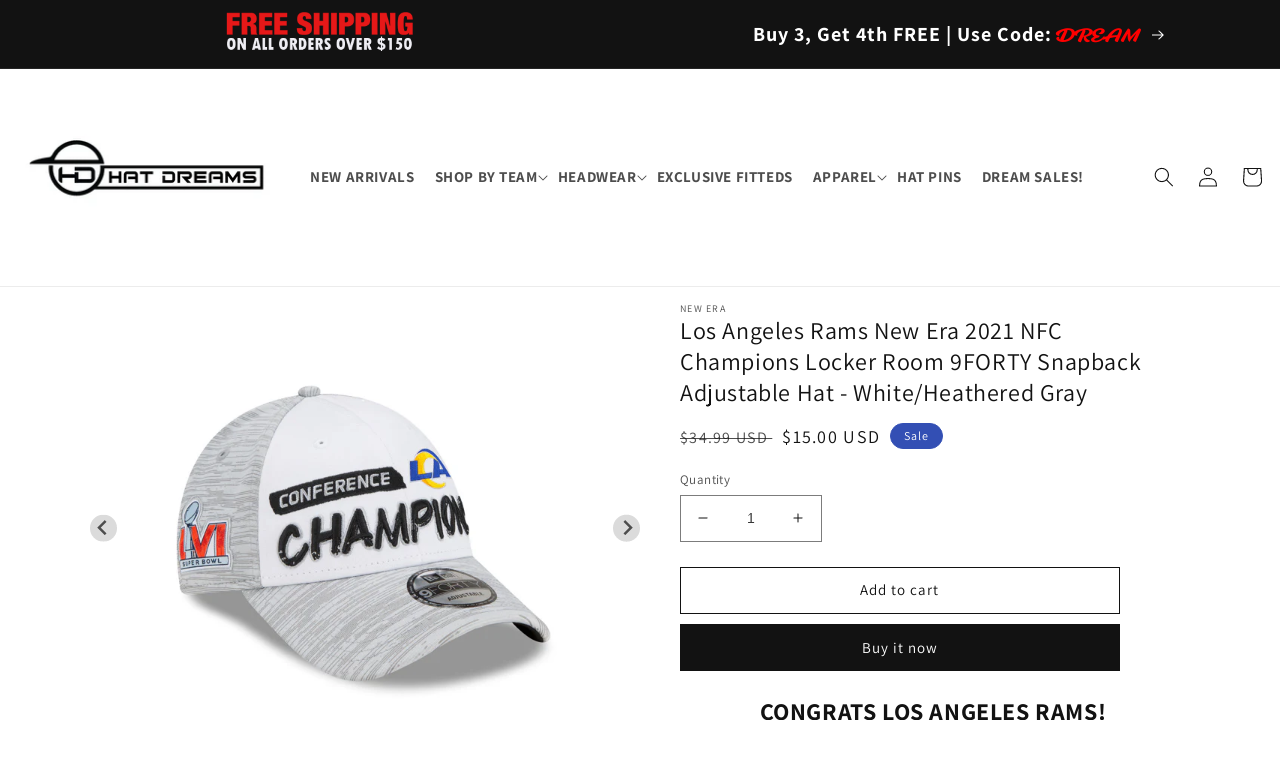

--- FILE ---
content_type: text/html; charset=utf-8
request_url: https://www.hatdreams.com/products/los-angeles-rams-new-era-2021-nfc-champions-locker-room-9forty-snapback-adjustable-hat-white-heathered-gray
body_size: 40525
content:
<!doctype html>
<html class="no-js" lang="en">
  <head>
    <meta charset="utf-8">
    <meta http-equiv="X-UA-Compatible" content="IE=edge">
    <meta name="viewport" content="width=device-width,initial-scale=1">
    <meta name="theme-color" content="">
    <link rel="canonical" href="https://www.hatdreams.com/products/los-angeles-rams-new-era-2021-nfc-champions-locker-room-9forty-snapback-adjustable-hat-white-heathered-gray">
    <link rel="preconnect" href="https://cdn.shopify.com" crossorigin><link rel="icon" type="image/png" href="//www.hatdreams.com/cdn/shop/files/favicon_571ae0f1-8b5b-4f9d-9d77-34be121c153f.png?crop=center&height=32&v=1665672487&width=32"><link rel="preconnect" href="https://fonts.shopifycdn.com" crossorigin><title>
      Los Angeles Rams New Era 2021 NFC Champions Locker Room 9FORTY Snapbac
 &ndash; DREAMS H2H</title>

    
      <meta name="description" content="CONGRATS LOS ANGELES RAMS!   *Official NFC Champions Locker Room Hat  *Embroidered Graphics *Structured Fit, Curved Bill *Adjustable Plastic Snapback Closure *Officially Licensed Product    ">
    

    

<meta property="og:site_name" content="DREAMS H2H">
<meta property="og:url" content="https://www.hatdreams.com/products/los-angeles-rams-new-era-2021-nfc-champions-locker-room-9forty-snapback-adjustable-hat-white-heathered-gray">
<meta property="og:title" content="Los Angeles Rams New Era 2021 NFC Champions Locker Room 9FORTY Snapbac">
<meta property="og:type" content="product">
<meta property="og:description" content="CONGRATS LOS ANGELES RAMS!   *Official NFC Champions Locker Room Hat  *Embroidered Graphics *Structured Fit, Curved Bill *Adjustable Plastic Snapback Closure *Officially Licensed Product    "><meta property="og:image" content="http://www.hatdreams.com/cdn/shop/products/13276830_9FORTY_CONFERENCECHAMPS_LOSRAM_GRA_3QR_96d96fd5-b3db-4fe2-ba3c-0513c6d1c0c4.jpg?v=1669264983">
  <meta property="og:image:secure_url" content="https://www.hatdreams.com/cdn/shop/products/13276830_9FORTY_CONFERENCECHAMPS_LOSRAM_GRA_3QR_96d96fd5-b3db-4fe2-ba3c-0513c6d1c0c4.jpg?v=1669264983">
  <meta property="og:image:width" content="600">
  <meta property="og:image:height" content="600"><meta property="og:price:amount" content="15.00">
  <meta property="og:price:currency" content="USD"><meta name="twitter:site" content="@HAT_DREAMS"><meta name="twitter:card" content="summary_large_image">
<meta name="twitter:title" content="Los Angeles Rams New Era 2021 NFC Champions Locker Room 9FORTY Snapbac">
<meta name="twitter:description" content="CONGRATS LOS ANGELES RAMS!   *Official NFC Champions Locker Room Hat  *Embroidered Graphics *Structured Fit, Curved Bill *Adjustable Plastic Snapback Closure *Officially Licensed Product    ">


    <script src="//www.hatdreams.com/cdn/shop/t/1/assets/global.js?v=24850326154503943211654482766" defer="defer"></script>
    <script>window.performance && window.performance.mark && window.performance.mark('shopify.content_for_header.start');</script><meta name="facebook-domain-verification" content="uzp1jww6vyxpxb65bqv0z9na7tnnbo">
<meta id="shopify-digital-wallet" name="shopify-digital-wallet" content="/64794951896/digital_wallets/dialog">
<meta name="shopify-checkout-api-token" content="fc334b2996c579915602412a2b42f162">
<meta id="in-context-paypal-metadata" data-shop-id="64794951896" data-venmo-supported="false" data-environment="production" data-locale="en_US" data-paypal-v4="true" data-currency="USD">
<link rel="alternate" hreflang="x-default" href="https://www.hatdreams.com/products/los-angeles-rams-new-era-2021-nfc-champions-locker-room-9forty-snapback-adjustable-hat-white-heathered-gray">
<link rel="alternate" hreflang="en" href="https://www.hatdreams.com/products/los-angeles-rams-new-era-2021-nfc-champions-locker-room-9forty-snapback-adjustable-hat-white-heathered-gray">
<link rel="alternate" hreflang="en-CA" href="https://www.hatdreams.com/en-ca/products/los-angeles-rams-new-era-2021-nfc-champions-locker-room-9forty-snapback-adjustable-hat-white-heathered-gray">
<link rel="alternate" type="application/json+oembed" href="https://www.hatdreams.com/products/los-angeles-rams-new-era-2021-nfc-champions-locker-room-9forty-snapback-adjustable-hat-white-heathered-gray.oembed">
<script async="async" src="/checkouts/internal/preloads.js?locale=en-US"></script>
<link rel="preconnect" href="https://shop.app" crossorigin="anonymous">
<script async="async" src="https://shop.app/checkouts/internal/preloads.js?locale=en-US&shop_id=64794951896" crossorigin="anonymous"></script>
<script id="apple-pay-shop-capabilities" type="application/json">{"shopId":64794951896,"countryCode":"US","currencyCode":"USD","merchantCapabilities":["supports3DS"],"merchantId":"gid:\/\/shopify\/Shop\/64794951896","merchantName":"DREAMS H2H","requiredBillingContactFields":["postalAddress","email","phone"],"requiredShippingContactFields":["postalAddress","email","phone"],"shippingType":"shipping","supportedNetworks":["visa","masterCard","amex","discover","elo","jcb"],"total":{"type":"pending","label":"DREAMS H2H","amount":"1.00"},"shopifyPaymentsEnabled":true,"supportsSubscriptions":true}</script>
<script id="shopify-features" type="application/json">{"accessToken":"fc334b2996c579915602412a2b42f162","betas":["rich-media-storefront-analytics"],"domain":"www.hatdreams.com","predictiveSearch":true,"shopId":64794951896,"locale":"en"}</script>
<script>var Shopify = Shopify || {};
Shopify.shop = "hatdreams.myshopify.com";
Shopify.locale = "en";
Shopify.currency = {"active":"USD","rate":"1.0"};
Shopify.country = "US";
Shopify.theme = {"name":"Dawn","id":133178097880,"schema_name":"Dawn","schema_version":"10.0.0","theme_store_id":887,"role":"main"};
Shopify.theme.handle = "null";
Shopify.theme.style = {"id":null,"handle":null};
Shopify.cdnHost = "www.hatdreams.com/cdn";
Shopify.routes = Shopify.routes || {};
Shopify.routes.root = "/";</script>
<script type="module">!function(o){(o.Shopify=o.Shopify||{}).modules=!0}(window);</script>
<script>!function(o){function n(){var o=[];function n(){o.push(Array.prototype.slice.apply(arguments))}return n.q=o,n}var t=o.Shopify=o.Shopify||{};t.loadFeatures=n(),t.autoloadFeatures=n()}(window);</script>
<script>
  window.ShopifyPay = window.ShopifyPay || {};
  window.ShopifyPay.apiHost = "shop.app\/pay";
  window.ShopifyPay.redirectState = null;
</script>
<script id="shop-js-analytics" type="application/json">{"pageType":"product"}</script>
<script defer="defer" async type="module" src="//www.hatdreams.com/cdn/shopifycloud/shop-js/modules/v2/client.init-shop-cart-sync_C5BV16lS.en.esm.js"></script>
<script defer="defer" async type="module" src="//www.hatdreams.com/cdn/shopifycloud/shop-js/modules/v2/chunk.common_CygWptCX.esm.js"></script>
<script type="module">
  await import("//www.hatdreams.com/cdn/shopifycloud/shop-js/modules/v2/client.init-shop-cart-sync_C5BV16lS.en.esm.js");
await import("//www.hatdreams.com/cdn/shopifycloud/shop-js/modules/v2/chunk.common_CygWptCX.esm.js");

  window.Shopify.SignInWithShop?.initShopCartSync?.({"fedCMEnabled":true,"windoidEnabled":true});

</script>
<script defer="defer" async type="module" src="//www.hatdreams.com/cdn/shopifycloud/shop-js/modules/v2/client.payment-terms_CZxnsJam.en.esm.js"></script>
<script defer="defer" async type="module" src="//www.hatdreams.com/cdn/shopifycloud/shop-js/modules/v2/chunk.common_CygWptCX.esm.js"></script>
<script defer="defer" async type="module" src="//www.hatdreams.com/cdn/shopifycloud/shop-js/modules/v2/chunk.modal_D71HUcav.esm.js"></script>
<script type="module">
  await import("//www.hatdreams.com/cdn/shopifycloud/shop-js/modules/v2/client.payment-terms_CZxnsJam.en.esm.js");
await import("//www.hatdreams.com/cdn/shopifycloud/shop-js/modules/v2/chunk.common_CygWptCX.esm.js");
await import("//www.hatdreams.com/cdn/shopifycloud/shop-js/modules/v2/chunk.modal_D71HUcav.esm.js");

  
</script>
<script>
  window.Shopify = window.Shopify || {};
  if (!window.Shopify.featureAssets) window.Shopify.featureAssets = {};
  window.Shopify.featureAssets['shop-js'] = {"shop-cart-sync":["modules/v2/client.shop-cart-sync_ZFArdW7E.en.esm.js","modules/v2/chunk.common_CygWptCX.esm.js"],"init-fed-cm":["modules/v2/client.init-fed-cm_CmiC4vf6.en.esm.js","modules/v2/chunk.common_CygWptCX.esm.js"],"shop-button":["modules/v2/client.shop-button_tlx5R9nI.en.esm.js","modules/v2/chunk.common_CygWptCX.esm.js"],"shop-cash-offers":["modules/v2/client.shop-cash-offers_DOA2yAJr.en.esm.js","modules/v2/chunk.common_CygWptCX.esm.js","modules/v2/chunk.modal_D71HUcav.esm.js"],"init-windoid":["modules/v2/client.init-windoid_sURxWdc1.en.esm.js","modules/v2/chunk.common_CygWptCX.esm.js"],"shop-toast-manager":["modules/v2/client.shop-toast-manager_ClPi3nE9.en.esm.js","modules/v2/chunk.common_CygWptCX.esm.js"],"init-shop-email-lookup-coordinator":["modules/v2/client.init-shop-email-lookup-coordinator_B8hsDcYM.en.esm.js","modules/v2/chunk.common_CygWptCX.esm.js"],"init-shop-cart-sync":["modules/v2/client.init-shop-cart-sync_C5BV16lS.en.esm.js","modules/v2/chunk.common_CygWptCX.esm.js"],"avatar":["modules/v2/client.avatar_BTnouDA3.en.esm.js"],"pay-button":["modules/v2/client.pay-button_FdsNuTd3.en.esm.js","modules/v2/chunk.common_CygWptCX.esm.js"],"init-customer-accounts":["modules/v2/client.init-customer-accounts_DxDtT_ad.en.esm.js","modules/v2/client.shop-login-button_C5VAVYt1.en.esm.js","modules/v2/chunk.common_CygWptCX.esm.js","modules/v2/chunk.modal_D71HUcav.esm.js"],"init-shop-for-new-customer-accounts":["modules/v2/client.init-shop-for-new-customer-accounts_ChsxoAhi.en.esm.js","modules/v2/client.shop-login-button_C5VAVYt1.en.esm.js","modules/v2/chunk.common_CygWptCX.esm.js","modules/v2/chunk.modal_D71HUcav.esm.js"],"shop-login-button":["modules/v2/client.shop-login-button_C5VAVYt1.en.esm.js","modules/v2/chunk.common_CygWptCX.esm.js","modules/v2/chunk.modal_D71HUcav.esm.js"],"init-customer-accounts-sign-up":["modules/v2/client.init-customer-accounts-sign-up_CPSyQ0Tj.en.esm.js","modules/v2/client.shop-login-button_C5VAVYt1.en.esm.js","modules/v2/chunk.common_CygWptCX.esm.js","modules/v2/chunk.modal_D71HUcav.esm.js"],"shop-follow-button":["modules/v2/client.shop-follow-button_Cva4Ekp9.en.esm.js","modules/v2/chunk.common_CygWptCX.esm.js","modules/v2/chunk.modal_D71HUcav.esm.js"],"checkout-modal":["modules/v2/client.checkout-modal_BPM8l0SH.en.esm.js","modules/v2/chunk.common_CygWptCX.esm.js","modules/v2/chunk.modal_D71HUcav.esm.js"],"lead-capture":["modules/v2/client.lead-capture_Bi8yE_yS.en.esm.js","modules/v2/chunk.common_CygWptCX.esm.js","modules/v2/chunk.modal_D71HUcav.esm.js"],"shop-login":["modules/v2/client.shop-login_D6lNrXab.en.esm.js","modules/v2/chunk.common_CygWptCX.esm.js","modules/v2/chunk.modal_D71HUcav.esm.js"],"payment-terms":["modules/v2/client.payment-terms_CZxnsJam.en.esm.js","modules/v2/chunk.common_CygWptCX.esm.js","modules/v2/chunk.modal_D71HUcav.esm.js"]};
</script>
<script id="__st">var __st={"a":64794951896,"offset":-18000,"reqid":"f7767212-e8d9-4bdb-84f3-69ffb280fea5-1768818513","pageurl":"www.hatdreams.com\/products\/los-angeles-rams-new-era-2021-nfc-champions-locker-room-9forty-snapback-adjustable-hat-white-heathered-gray","u":"30c90527d954","p":"product","rtyp":"product","rid":7817213640920};</script>
<script>window.ShopifyPaypalV4VisibilityTracking = true;</script>
<script id="captcha-bootstrap">!function(){'use strict';const t='contact',e='account',n='new_comment',o=[[t,t],['blogs',n],['comments',n],[t,'customer']],c=[[e,'customer_login'],[e,'guest_login'],[e,'recover_customer_password'],[e,'create_customer']],r=t=>t.map((([t,e])=>`form[action*='/${t}']:not([data-nocaptcha='true']) input[name='form_type'][value='${e}']`)).join(','),a=t=>()=>t?[...document.querySelectorAll(t)].map((t=>t.form)):[];function s(){const t=[...o],e=r(t);return a(e)}const i='password',u='form_key',d=['recaptcha-v3-token','g-recaptcha-response','h-captcha-response',i],f=()=>{try{return window.sessionStorage}catch{return}},m='__shopify_v',_=t=>t.elements[u];function p(t,e,n=!1){try{const o=window.sessionStorage,c=JSON.parse(o.getItem(e)),{data:r}=function(t){const{data:e,action:n}=t;return t[m]||n?{data:e,action:n}:{data:t,action:n}}(c);for(const[e,n]of Object.entries(r))t.elements[e]&&(t.elements[e].value=n);n&&o.removeItem(e)}catch(o){console.error('form repopulation failed',{error:o})}}const l='form_type',E='cptcha';function T(t){t.dataset[E]=!0}const w=window,h=w.document,L='Shopify',v='ce_forms',y='captcha';let A=!1;((t,e)=>{const n=(g='f06e6c50-85a8-45c8-87d0-21a2b65856fe',I='https://cdn.shopify.com/shopifycloud/storefront-forms-hcaptcha/ce_storefront_forms_captcha_hcaptcha.v1.5.2.iife.js',D={infoText:'Protected by hCaptcha',privacyText:'Privacy',termsText:'Terms'},(t,e,n)=>{const o=w[L][v],c=o.bindForm;if(c)return c(t,g,e,D).then(n);var r;o.q.push([[t,g,e,D],n]),r=I,A||(h.body.append(Object.assign(h.createElement('script'),{id:'captcha-provider',async:!0,src:r})),A=!0)});var g,I,D;w[L]=w[L]||{},w[L][v]=w[L][v]||{},w[L][v].q=[],w[L][y]=w[L][y]||{},w[L][y].protect=function(t,e){n(t,void 0,e),T(t)},Object.freeze(w[L][y]),function(t,e,n,w,h,L){const[v,y,A,g]=function(t,e,n){const i=e?o:[],u=t?c:[],d=[...i,...u],f=r(d),m=r(i),_=r(d.filter((([t,e])=>n.includes(e))));return[a(f),a(m),a(_),s()]}(w,h,L),I=t=>{const e=t.target;return e instanceof HTMLFormElement?e:e&&e.form},D=t=>v().includes(t);t.addEventListener('submit',(t=>{const e=I(t);if(!e)return;const n=D(e)&&!e.dataset.hcaptchaBound&&!e.dataset.recaptchaBound,o=_(e),c=g().includes(e)&&(!o||!o.value);(n||c)&&t.preventDefault(),c&&!n&&(function(t){try{if(!f())return;!function(t){const e=f();if(!e)return;const n=_(t);if(!n)return;const o=n.value;o&&e.removeItem(o)}(t);const e=Array.from(Array(32),(()=>Math.random().toString(36)[2])).join('');!function(t,e){_(t)||t.append(Object.assign(document.createElement('input'),{type:'hidden',name:u})),t.elements[u].value=e}(t,e),function(t,e){const n=f();if(!n)return;const o=[...t.querySelectorAll(`input[type='${i}']`)].map((({name:t})=>t)),c=[...d,...o],r={};for(const[a,s]of new FormData(t).entries())c.includes(a)||(r[a]=s);n.setItem(e,JSON.stringify({[m]:1,action:t.action,data:r}))}(t,e)}catch(e){console.error('failed to persist form',e)}}(e),e.submit())}));const S=(t,e)=>{t&&!t.dataset[E]&&(n(t,e.some((e=>e===t))),T(t))};for(const o of['focusin','change'])t.addEventListener(o,(t=>{const e=I(t);D(e)&&S(e,y())}));const B=e.get('form_key'),M=e.get(l),P=B&&M;t.addEventListener('DOMContentLoaded',(()=>{const t=y();if(P)for(const e of t)e.elements[l].value===M&&p(e,B);[...new Set([...A(),...v().filter((t=>'true'===t.dataset.shopifyCaptcha))])].forEach((e=>S(e,t)))}))}(h,new URLSearchParams(w.location.search),n,t,e,['guest_login'])})(!0,!0)}();</script>
<script integrity="sha256-4kQ18oKyAcykRKYeNunJcIwy7WH5gtpwJnB7kiuLZ1E=" data-source-attribution="shopify.loadfeatures" defer="defer" src="//www.hatdreams.com/cdn/shopifycloud/storefront/assets/storefront/load_feature-a0a9edcb.js" crossorigin="anonymous"></script>
<script crossorigin="anonymous" defer="defer" src="//www.hatdreams.com/cdn/shopifycloud/storefront/assets/shopify_pay/storefront-65b4c6d7.js?v=20250812"></script>
<script data-source-attribution="shopify.dynamic_checkout.dynamic.init">var Shopify=Shopify||{};Shopify.PaymentButton=Shopify.PaymentButton||{isStorefrontPortableWallets:!0,init:function(){window.Shopify.PaymentButton.init=function(){};var t=document.createElement("script");t.src="https://www.hatdreams.com/cdn/shopifycloud/portable-wallets/latest/portable-wallets.en.js",t.type="module",document.head.appendChild(t)}};
</script>
<script data-source-attribution="shopify.dynamic_checkout.buyer_consent">
  function portableWalletsHideBuyerConsent(e){var t=document.getElementById("shopify-buyer-consent"),n=document.getElementById("shopify-subscription-policy-button");t&&n&&(t.classList.add("hidden"),t.setAttribute("aria-hidden","true"),n.removeEventListener("click",e))}function portableWalletsShowBuyerConsent(e){var t=document.getElementById("shopify-buyer-consent"),n=document.getElementById("shopify-subscription-policy-button");t&&n&&(t.classList.remove("hidden"),t.removeAttribute("aria-hidden"),n.addEventListener("click",e))}window.Shopify?.PaymentButton&&(window.Shopify.PaymentButton.hideBuyerConsent=portableWalletsHideBuyerConsent,window.Shopify.PaymentButton.showBuyerConsent=portableWalletsShowBuyerConsent);
</script>
<script>
  function portableWalletsCleanup(e){e&&e.src&&console.error("Failed to load portable wallets script "+e.src);var t=document.querySelectorAll("shopify-accelerated-checkout .shopify-payment-button__skeleton, shopify-accelerated-checkout-cart .wallet-cart-button__skeleton"),e=document.getElementById("shopify-buyer-consent");for(let e=0;e<t.length;e++)t[e].remove();e&&e.remove()}function portableWalletsNotLoadedAsModule(e){e instanceof ErrorEvent&&"string"==typeof e.message&&e.message.includes("import.meta")&&"string"==typeof e.filename&&e.filename.includes("portable-wallets")&&(window.removeEventListener("error",portableWalletsNotLoadedAsModule),window.Shopify.PaymentButton.failedToLoad=e,"loading"===document.readyState?document.addEventListener("DOMContentLoaded",window.Shopify.PaymentButton.init):window.Shopify.PaymentButton.init())}window.addEventListener("error",portableWalletsNotLoadedAsModule);
</script>

<script type="module" src="https://www.hatdreams.com/cdn/shopifycloud/portable-wallets/latest/portable-wallets.en.js" onError="portableWalletsCleanup(this)" crossorigin="anonymous"></script>
<script nomodule>
  document.addEventListener("DOMContentLoaded", portableWalletsCleanup);
</script>

<link id="shopify-accelerated-checkout-styles" rel="stylesheet" media="screen" href="https://www.hatdreams.com/cdn/shopifycloud/portable-wallets/latest/accelerated-checkout-backwards-compat.css" crossorigin="anonymous">
<style id="shopify-accelerated-checkout-cart">
        #shopify-buyer-consent {
  margin-top: 1em;
  display: inline-block;
  width: 100%;
}

#shopify-buyer-consent.hidden {
  display: none;
}

#shopify-subscription-policy-button {
  background: none;
  border: none;
  padding: 0;
  text-decoration: underline;
  font-size: inherit;
  cursor: pointer;
}

#shopify-subscription-policy-button::before {
  box-shadow: none;
}

      </style>
<script id="sections-script" data-sections="product-recommendations,header,footer" defer="defer" src="//www.hatdreams.com/cdn/shop/t/1/compiled_assets/scripts.js?v=5409"></script>
<script>window.performance && window.performance.mark && window.performance.mark('shopify.content_for_header.end');</script>


    <style data-shopify>
      @font-face {
  font-family: Assistant;
  font-weight: 400;
  font-style: normal;
  font-display: swap;
  src: url("//www.hatdreams.com/cdn/fonts/assistant/assistant_n4.9120912a469cad1cc292572851508ca49d12e768.woff2") format("woff2"),
       url("//www.hatdreams.com/cdn/fonts/assistant/assistant_n4.6e9875ce64e0fefcd3f4446b7ec9036b3ddd2985.woff") format("woff");
}

      @font-face {
  font-family: Assistant;
  font-weight: 700;
  font-style: normal;
  font-display: swap;
  src: url("//www.hatdreams.com/cdn/fonts/assistant/assistant_n7.bf44452348ec8b8efa3aa3068825305886b1c83c.woff2") format("woff2"),
       url("//www.hatdreams.com/cdn/fonts/assistant/assistant_n7.0c887fee83f6b3bda822f1150b912c72da0f7b64.woff") format("woff");
}

      
      
      @font-face {
  font-family: Assistant;
  font-weight: 400;
  font-style: normal;
  font-display: swap;
  src: url("//www.hatdreams.com/cdn/fonts/assistant/assistant_n4.9120912a469cad1cc292572851508ca49d12e768.woff2") format("woff2"),
       url("//www.hatdreams.com/cdn/fonts/assistant/assistant_n4.6e9875ce64e0fefcd3f4446b7ec9036b3ddd2985.woff") format("woff");
}


      :root {
        --font-body-family: Assistant, sans-serif;
        --font-body-style: normal;
        --font-body-weight: 400;
        --font-body-weight-bold: 700;

        --font-heading-family: Assistant, sans-serif;
        --font-heading-style: normal;
        --font-heading-weight: 400;

        --font-body-scale: 1.0;
        --font-heading-scale: 1.0;

        --color-base-text: 18, 18, 18;
        --color-shadow: 18, 18, 18;
        --color-base-background-1: 255, 255, 255;
        --color-base-background-2: 243, 243, 243;
        --color-base-solid-button-labels: 255, 255, 255;
        --color-base-outline-button-labels: 18, 18, 18;
        --color-base-accent-1: 18, 18, 18;
        --color-base-accent-2: 51, 79, 180;
        --payment-terms-background-color: #ffffff;

        --gradient-base-background-1: #ffffff;
        --gradient-base-background-2: #f3f3f3;
        --gradient-base-accent-1: #121212;
        --gradient-base-accent-2: #334fb4;

        --media-padding: px;
        --media-border-opacity: 0.05;
        --media-border-width: 1px;
        --media-radius: 0px;
        --media-shadow-opacity: 0.0;
        --media-shadow-horizontal-offset: 0px;
        --media-shadow-vertical-offset: 4px;
        --media-shadow-blur-radius: 5px;

        --page-width: 98%;
        --page-width-margin: 0rem;

        --card-image-padding: 0.0rem;
        --card-corner-radius: 0.0rem;
        --card-text-alignment: left;
        --card-border-width: 0.0rem;
        --card-border-opacity: 0.1;
        --card-shadow-opacity: 0.0;
        --card-shadow-horizontal-offset: 0.0rem;
        --card-shadow-vertical-offset: 0.4rem;
        --card-shadow-blur-radius: 0.5rem;

        --badge-corner-radius: 4.0rem;

        --popup-border-width: 1px;
        --popup-border-opacity: 0.1;
        --popup-corner-radius: 0px;
        --popup-shadow-opacity: 0.0;
        --popup-shadow-horizontal-offset: 0px;
        --popup-shadow-vertical-offset: 4px;
        --popup-shadow-blur-radius: 5px;

        --drawer-border-width: 1px;
        --drawer-border-opacity: 0.1;
        --drawer-shadow-opacity: 0.0;
        --drawer-shadow-horizontal-offset: 0px;
        --drawer-shadow-vertical-offset: 4px;
        --drawer-shadow-blur-radius: 5px;

        --spacing-sections-desktop: 12px;
        --spacing-sections-mobile: 12px;

        --grid-desktop-vertical-spacing: 8px;
        --grid-desktop-horizontal-spacing: 8px;
        --grid-mobile-vertical-spacing: 4px;
        --grid-mobile-horizontal-spacing: 4px;

        --text-boxes-border-opacity: 0.1;
        --text-boxes-border-width: 0px;
        --text-boxes-radius: 0px;
        --text-boxes-shadow-opacity: 0.0;
        --text-boxes-shadow-horizontal-offset: 0px;
        --text-boxes-shadow-vertical-offset: 4px;
        --text-boxes-shadow-blur-radius: 5px;

        --buttons-radius: 0px;
        --buttons-radius-outset: 0px;
        --buttons-border-width: 1px;
        --buttons-border-opacity: 1.0;
        --buttons-shadow-opacity: 0.0;
        --buttons-shadow-horizontal-offset: 0px;
        --buttons-shadow-vertical-offset: 4px;
        --buttons-shadow-blur-radius: 5px;
        --buttons-border-offset: 0px;

        --inputs-radius: 0px;
        --inputs-border-width: 1px;
        --inputs-border-opacity: 0.55;
        --inputs-shadow-opacity: 0.0;
        --inputs-shadow-horizontal-offset: 0px;
        --inputs-margin-offset: 0px;
        --inputs-shadow-vertical-offset: 4px;
        --inputs-shadow-blur-radius: 5px;
        --inputs-radius-outset: 0px;

        --variant-pills-radius: 0px;
        --variant-pills-border-width: 2px;
        --variant-pills-border-opacity: 0.55;
        --variant-pills-shadow-opacity: 0.0;
        --variant-pills-shadow-horizontal-offset: 0px;
        --variant-pills-shadow-vertical-offset: 4px;
        --variant-pills-shadow-blur-radius: 5px;
      }

      *,
      *::before,
      *::after {
        box-sizing: inherit;
      }

      html {
        box-sizing: border-box;
        font-size: calc(var(--font-body-scale) * 62.5%);
        height: 100%;
      }

      body {
        display: grid;
        grid-template-rows: auto auto 1fr auto;
        grid-template-columns: 100%;
        min-height: 100%;
        margin: 0;
        font-size: 1.5rem;
        letter-spacing: 0.06rem;
        line-height: calc(1 + 0.8 / var(--font-body-scale));
        font-family: var(--font-body-family);
        font-style: var(--font-body-style);
        font-weight: var(--font-body-weight);
      }

      @media screen and (min-width: 750px) {
        body {
          font-size: 1.6rem;
        }
      }
    </style>

    <link href="//www.hatdreams.com/cdn/shop/t/1/assets/base.css?v=68860978801559950351687798583" rel="stylesheet" type="text/css" media="all" />
<link rel="preload" as="font" href="//www.hatdreams.com/cdn/fonts/assistant/assistant_n4.9120912a469cad1cc292572851508ca49d12e768.woff2" type="font/woff2" crossorigin><link rel="preload" as="font" href="//www.hatdreams.com/cdn/fonts/assistant/assistant_n4.9120912a469cad1cc292572851508ca49d12e768.woff2" type="font/woff2" crossorigin><link rel="stylesheet" href="//www.hatdreams.com/cdn/shop/t/1/assets/component-predictive-search.css?v=165644661289088488651654482762" media="print" onload="this.media='all'"><script>document.documentElement.className = document.documentElement.className.replace('no-js', 'js');
    if (Shopify.designMode) {
      document.documentElement.classList.add('shopify-design-mode');
    }    
    </script>
    <script
      src="https://code.jquery.com/jquery-3.4.1.js"
      integrity="sha256-WpOohJOqMqqyKL9FccASB9O0KwACQJpFTUBLTYOVvVU="
      crossorigin="anonymous">
    </script>
    
    <link rel="stylesheet" href="https://cdn.jsdelivr.net/npm/@splidejs/splide@4.1.2/dist/css/splide.min.css" />
    <link rel="stylesheet" href="https://cdn.jsdelivr.net/npm/@splidejs/splide@4.1.2/dist/css/splide-core.min.css"/>
    <script src="https://cdn.jsdelivr.net/npm/@splidejs/splide@4.1.2/dist/js/splide.min.js" crossorigin="anonymous"></script>  
    
    
  <link href="https://monorail-edge.shopifysvc.com" rel="dns-prefetch">
<script>(function(){if ("sendBeacon" in navigator && "performance" in window) {try {var session_token_from_headers = performance.getEntriesByType('navigation')[0].serverTiming.find(x => x.name == '_s').description;} catch {var session_token_from_headers = undefined;}var session_cookie_matches = document.cookie.match(/_shopify_s=([^;]*)/);var session_token_from_cookie = session_cookie_matches && session_cookie_matches.length === 2 ? session_cookie_matches[1] : "";var session_token = session_token_from_headers || session_token_from_cookie || "";function handle_abandonment_event(e) {var entries = performance.getEntries().filter(function(entry) {return /monorail-edge.shopifysvc.com/.test(entry.name);});if (!window.abandonment_tracked && entries.length === 0) {window.abandonment_tracked = true;var currentMs = Date.now();var navigation_start = performance.timing.navigationStart;var payload = {shop_id: 64794951896,url: window.location.href,navigation_start,duration: currentMs - navigation_start,session_token,page_type: "product"};window.navigator.sendBeacon("https://monorail-edge.shopifysvc.com/v1/produce", JSON.stringify({schema_id: "online_store_buyer_site_abandonment/1.1",payload: payload,metadata: {event_created_at_ms: currentMs,event_sent_at_ms: currentMs}}));}}window.addEventListener('pagehide', handle_abandonment_event);}}());</script>
<script id="web-pixels-manager-setup">(function e(e,d,r,n,o){if(void 0===o&&(o={}),!Boolean(null===(a=null===(i=window.Shopify)||void 0===i?void 0:i.analytics)||void 0===a?void 0:a.replayQueue)){var i,a;window.Shopify=window.Shopify||{};var t=window.Shopify;t.analytics=t.analytics||{};var s=t.analytics;s.replayQueue=[],s.publish=function(e,d,r){return s.replayQueue.push([e,d,r]),!0};try{self.performance.mark("wpm:start")}catch(e){}var l=function(){var e={modern:/Edge?\/(1{2}[4-9]|1[2-9]\d|[2-9]\d{2}|\d{4,})\.\d+(\.\d+|)|Firefox\/(1{2}[4-9]|1[2-9]\d|[2-9]\d{2}|\d{4,})\.\d+(\.\d+|)|Chrom(ium|e)\/(9{2}|\d{3,})\.\d+(\.\d+|)|(Maci|X1{2}).+ Version\/(15\.\d+|(1[6-9]|[2-9]\d|\d{3,})\.\d+)([,.]\d+|)( \(\w+\)|)( Mobile\/\w+|) Safari\/|Chrome.+OPR\/(9{2}|\d{3,})\.\d+\.\d+|(CPU[ +]OS|iPhone[ +]OS|CPU[ +]iPhone|CPU IPhone OS|CPU iPad OS)[ +]+(15[._]\d+|(1[6-9]|[2-9]\d|\d{3,})[._]\d+)([._]\d+|)|Android:?[ /-](13[3-9]|1[4-9]\d|[2-9]\d{2}|\d{4,})(\.\d+|)(\.\d+|)|Android.+Firefox\/(13[5-9]|1[4-9]\d|[2-9]\d{2}|\d{4,})\.\d+(\.\d+|)|Android.+Chrom(ium|e)\/(13[3-9]|1[4-9]\d|[2-9]\d{2}|\d{4,})\.\d+(\.\d+|)|SamsungBrowser\/([2-9]\d|\d{3,})\.\d+/,legacy:/Edge?\/(1[6-9]|[2-9]\d|\d{3,})\.\d+(\.\d+|)|Firefox\/(5[4-9]|[6-9]\d|\d{3,})\.\d+(\.\d+|)|Chrom(ium|e)\/(5[1-9]|[6-9]\d|\d{3,})\.\d+(\.\d+|)([\d.]+$|.*Safari\/(?![\d.]+ Edge\/[\d.]+$))|(Maci|X1{2}).+ Version\/(10\.\d+|(1[1-9]|[2-9]\d|\d{3,})\.\d+)([,.]\d+|)( \(\w+\)|)( Mobile\/\w+|) Safari\/|Chrome.+OPR\/(3[89]|[4-9]\d|\d{3,})\.\d+\.\d+|(CPU[ +]OS|iPhone[ +]OS|CPU[ +]iPhone|CPU IPhone OS|CPU iPad OS)[ +]+(10[._]\d+|(1[1-9]|[2-9]\d|\d{3,})[._]\d+)([._]\d+|)|Android:?[ /-](13[3-9]|1[4-9]\d|[2-9]\d{2}|\d{4,})(\.\d+|)(\.\d+|)|Mobile Safari.+OPR\/([89]\d|\d{3,})\.\d+\.\d+|Android.+Firefox\/(13[5-9]|1[4-9]\d|[2-9]\d{2}|\d{4,})\.\d+(\.\d+|)|Android.+Chrom(ium|e)\/(13[3-9]|1[4-9]\d|[2-9]\d{2}|\d{4,})\.\d+(\.\d+|)|Android.+(UC? ?Browser|UCWEB|U3)[ /]?(15\.([5-9]|\d{2,})|(1[6-9]|[2-9]\d|\d{3,})\.\d+)\.\d+|SamsungBrowser\/(5\.\d+|([6-9]|\d{2,})\.\d+)|Android.+MQ{2}Browser\/(14(\.(9|\d{2,})|)|(1[5-9]|[2-9]\d|\d{3,})(\.\d+|))(\.\d+|)|K[Aa][Ii]OS\/(3\.\d+|([4-9]|\d{2,})\.\d+)(\.\d+|)/},d=e.modern,r=e.legacy,n=navigator.userAgent;return n.match(d)?"modern":n.match(r)?"legacy":"unknown"}(),u="modern"===l?"modern":"legacy",c=(null!=n?n:{modern:"",legacy:""})[u],f=function(e){return[e.baseUrl,"/wpm","/b",e.hashVersion,"modern"===e.buildTarget?"m":"l",".js"].join("")}({baseUrl:d,hashVersion:r,buildTarget:u}),m=function(e){var d=e.version,r=e.bundleTarget,n=e.surface,o=e.pageUrl,i=e.monorailEndpoint;return{emit:function(e){var a=e.status,t=e.errorMsg,s=(new Date).getTime(),l=JSON.stringify({metadata:{event_sent_at_ms:s},events:[{schema_id:"web_pixels_manager_load/3.1",payload:{version:d,bundle_target:r,page_url:o,status:a,surface:n,error_msg:t},metadata:{event_created_at_ms:s}}]});if(!i)return console&&console.warn&&console.warn("[Web Pixels Manager] No Monorail endpoint provided, skipping logging."),!1;try{return self.navigator.sendBeacon.bind(self.navigator)(i,l)}catch(e){}var u=new XMLHttpRequest;try{return u.open("POST",i,!0),u.setRequestHeader("Content-Type","text/plain"),u.send(l),!0}catch(e){return console&&console.warn&&console.warn("[Web Pixels Manager] Got an unhandled error while logging to Monorail."),!1}}}}({version:r,bundleTarget:l,surface:e.surface,pageUrl:self.location.href,monorailEndpoint:e.monorailEndpoint});try{o.browserTarget=l,function(e){var d=e.src,r=e.async,n=void 0===r||r,o=e.onload,i=e.onerror,a=e.sri,t=e.scriptDataAttributes,s=void 0===t?{}:t,l=document.createElement("script"),u=document.querySelector("head"),c=document.querySelector("body");if(l.async=n,l.src=d,a&&(l.integrity=a,l.crossOrigin="anonymous"),s)for(var f in s)if(Object.prototype.hasOwnProperty.call(s,f))try{l.dataset[f]=s[f]}catch(e){}if(o&&l.addEventListener("load",o),i&&l.addEventListener("error",i),u)u.appendChild(l);else{if(!c)throw new Error("Did not find a head or body element to append the script");c.appendChild(l)}}({src:f,async:!0,onload:function(){if(!function(){var e,d;return Boolean(null===(d=null===(e=window.Shopify)||void 0===e?void 0:e.analytics)||void 0===d?void 0:d.initialized)}()){var d=window.webPixelsManager.init(e)||void 0;if(d){var r=window.Shopify.analytics;r.replayQueue.forEach((function(e){var r=e[0],n=e[1],o=e[2];d.publishCustomEvent(r,n,o)})),r.replayQueue=[],r.publish=d.publishCustomEvent,r.visitor=d.visitor,r.initialized=!0}}},onerror:function(){return m.emit({status:"failed",errorMsg:"".concat(f," has failed to load")})},sri:function(e){var d=/^sha384-[A-Za-z0-9+/=]+$/;return"string"==typeof e&&d.test(e)}(c)?c:"",scriptDataAttributes:o}),m.emit({status:"loading"})}catch(e){m.emit({status:"failed",errorMsg:(null==e?void 0:e.message)||"Unknown error"})}}})({shopId: 64794951896,storefrontBaseUrl: "https://www.hatdreams.com",extensionsBaseUrl: "https://extensions.shopifycdn.com/cdn/shopifycloud/web-pixels-manager",monorailEndpoint: "https://monorail-edge.shopifysvc.com/unstable/produce_batch",surface: "storefront-renderer",enabledBetaFlags: ["2dca8a86"],webPixelsConfigList: [{"id":"226361560","configuration":"{\"pixel_id\":\"817520356162132\",\"pixel_type\":\"facebook_pixel\",\"metaapp_system_user_token\":\"-\"}","eventPayloadVersion":"v1","runtimeContext":"OPEN","scriptVersion":"ca16bc87fe92b6042fbaa3acc2fbdaa6","type":"APP","apiClientId":2329312,"privacyPurposes":["ANALYTICS","MARKETING","SALE_OF_DATA"],"dataSharingAdjustments":{"protectedCustomerApprovalScopes":["read_customer_address","read_customer_email","read_customer_name","read_customer_personal_data","read_customer_phone"]}},{"id":"shopify-app-pixel","configuration":"{}","eventPayloadVersion":"v1","runtimeContext":"STRICT","scriptVersion":"0450","apiClientId":"shopify-pixel","type":"APP","privacyPurposes":["ANALYTICS","MARKETING"]},{"id":"shopify-custom-pixel","eventPayloadVersion":"v1","runtimeContext":"LAX","scriptVersion":"0450","apiClientId":"shopify-pixel","type":"CUSTOM","privacyPurposes":["ANALYTICS","MARKETING"]}],isMerchantRequest: false,initData: {"shop":{"name":"DREAMS H2H","paymentSettings":{"currencyCode":"USD"},"myshopifyDomain":"hatdreams.myshopify.com","countryCode":"US","storefrontUrl":"https:\/\/www.hatdreams.com"},"customer":null,"cart":null,"checkout":null,"productVariants":[{"price":{"amount":15.0,"currencyCode":"USD"},"product":{"title":"Los Angeles Rams New Era 2021 NFC Champions Locker Room 9FORTY Snapback Adjustable Hat - White\/Heathered Gray","vendor":"New Era","id":"7817213640920","untranslatedTitle":"Los Angeles Rams New Era 2021 NFC Champions Locker Room 9FORTY Snapback Adjustable Hat - White\/Heathered Gray","url":"\/products\/los-angeles-rams-new-era-2021-nfc-champions-locker-room-9forty-snapback-adjustable-hat-white-heathered-gray","type":"Snapbacks"},"id":"43291728675032","image":{"src":"\/\/www.hatdreams.com\/cdn\/shop\/products\/13276830_9FORTY_CONFERENCECHAMPS_LOSRAM_GRA_3QR_96d96fd5-b3db-4fe2-ba3c-0513c6d1c0c4.jpg?v=1669264983"},"sku":"","title":"Default Title","untranslatedTitle":"Default Title"}],"purchasingCompany":null},},"https://www.hatdreams.com/cdn","fcfee988w5aeb613cpc8e4bc33m6693e112",{"modern":"","legacy":""},{"shopId":"64794951896","storefrontBaseUrl":"https:\/\/www.hatdreams.com","extensionBaseUrl":"https:\/\/extensions.shopifycdn.com\/cdn\/shopifycloud\/web-pixels-manager","surface":"storefront-renderer","enabledBetaFlags":"[\"2dca8a86\"]","isMerchantRequest":"false","hashVersion":"fcfee988w5aeb613cpc8e4bc33m6693e112","publish":"custom","events":"[[\"page_viewed\",{}],[\"product_viewed\",{\"productVariant\":{\"price\":{\"amount\":15.0,\"currencyCode\":\"USD\"},\"product\":{\"title\":\"Los Angeles Rams New Era 2021 NFC Champions Locker Room 9FORTY Snapback Adjustable Hat - White\/Heathered Gray\",\"vendor\":\"New Era\",\"id\":\"7817213640920\",\"untranslatedTitle\":\"Los Angeles Rams New Era 2021 NFC Champions Locker Room 9FORTY Snapback Adjustable Hat - White\/Heathered Gray\",\"url\":\"\/products\/los-angeles-rams-new-era-2021-nfc-champions-locker-room-9forty-snapback-adjustable-hat-white-heathered-gray\",\"type\":\"Snapbacks\"},\"id\":\"43291728675032\",\"image\":{\"src\":\"\/\/www.hatdreams.com\/cdn\/shop\/products\/13276830_9FORTY_CONFERENCECHAMPS_LOSRAM_GRA_3QR_96d96fd5-b3db-4fe2-ba3c-0513c6d1c0c4.jpg?v=1669264983\"},\"sku\":\"\",\"title\":\"Default Title\",\"untranslatedTitle\":\"Default Title\"}}]]"});</script><script>
  window.ShopifyAnalytics = window.ShopifyAnalytics || {};
  window.ShopifyAnalytics.meta = window.ShopifyAnalytics.meta || {};
  window.ShopifyAnalytics.meta.currency = 'USD';
  var meta = {"product":{"id":7817213640920,"gid":"gid:\/\/shopify\/Product\/7817213640920","vendor":"New Era","type":"Snapbacks","handle":"los-angeles-rams-new-era-2021-nfc-champions-locker-room-9forty-snapback-adjustable-hat-white-heathered-gray","variants":[{"id":43291728675032,"price":1500,"name":"Los Angeles Rams New Era 2021 NFC Champions Locker Room 9FORTY Snapback Adjustable Hat - White\/Heathered Gray","public_title":null,"sku":""}],"remote":false},"page":{"pageType":"product","resourceType":"product","resourceId":7817213640920,"requestId":"f7767212-e8d9-4bdb-84f3-69ffb280fea5-1768818513"}};
  for (var attr in meta) {
    window.ShopifyAnalytics.meta[attr] = meta[attr];
  }
</script>
<script class="analytics">
  (function () {
    var customDocumentWrite = function(content) {
      var jquery = null;

      if (window.jQuery) {
        jquery = window.jQuery;
      } else if (window.Checkout && window.Checkout.$) {
        jquery = window.Checkout.$;
      }

      if (jquery) {
        jquery('body').append(content);
      }
    };

    var hasLoggedConversion = function(token) {
      if (token) {
        return document.cookie.indexOf('loggedConversion=' + token) !== -1;
      }
      return false;
    }

    var setCookieIfConversion = function(token) {
      if (token) {
        var twoMonthsFromNow = new Date(Date.now());
        twoMonthsFromNow.setMonth(twoMonthsFromNow.getMonth() + 2);

        document.cookie = 'loggedConversion=' + token + '; expires=' + twoMonthsFromNow;
      }
    }

    var trekkie = window.ShopifyAnalytics.lib = window.trekkie = window.trekkie || [];
    if (trekkie.integrations) {
      return;
    }
    trekkie.methods = [
      'identify',
      'page',
      'ready',
      'track',
      'trackForm',
      'trackLink'
    ];
    trekkie.factory = function(method) {
      return function() {
        var args = Array.prototype.slice.call(arguments);
        args.unshift(method);
        trekkie.push(args);
        return trekkie;
      };
    };
    for (var i = 0; i < trekkie.methods.length; i++) {
      var key = trekkie.methods[i];
      trekkie[key] = trekkie.factory(key);
    }
    trekkie.load = function(config) {
      trekkie.config = config || {};
      trekkie.config.initialDocumentCookie = document.cookie;
      var first = document.getElementsByTagName('script')[0];
      var script = document.createElement('script');
      script.type = 'text/javascript';
      script.onerror = function(e) {
        var scriptFallback = document.createElement('script');
        scriptFallback.type = 'text/javascript';
        scriptFallback.onerror = function(error) {
                var Monorail = {
      produce: function produce(monorailDomain, schemaId, payload) {
        var currentMs = new Date().getTime();
        var event = {
          schema_id: schemaId,
          payload: payload,
          metadata: {
            event_created_at_ms: currentMs,
            event_sent_at_ms: currentMs
          }
        };
        return Monorail.sendRequest("https://" + monorailDomain + "/v1/produce", JSON.stringify(event));
      },
      sendRequest: function sendRequest(endpointUrl, payload) {
        // Try the sendBeacon API
        if (window && window.navigator && typeof window.navigator.sendBeacon === 'function' && typeof window.Blob === 'function' && !Monorail.isIos12()) {
          var blobData = new window.Blob([payload], {
            type: 'text/plain'
          });

          if (window.navigator.sendBeacon(endpointUrl, blobData)) {
            return true;
          } // sendBeacon was not successful

        } // XHR beacon

        var xhr = new XMLHttpRequest();

        try {
          xhr.open('POST', endpointUrl);
          xhr.setRequestHeader('Content-Type', 'text/plain');
          xhr.send(payload);
        } catch (e) {
          console.log(e);
        }

        return false;
      },
      isIos12: function isIos12() {
        return window.navigator.userAgent.lastIndexOf('iPhone; CPU iPhone OS 12_') !== -1 || window.navigator.userAgent.lastIndexOf('iPad; CPU OS 12_') !== -1;
      }
    };
    Monorail.produce('monorail-edge.shopifysvc.com',
      'trekkie_storefront_load_errors/1.1',
      {shop_id: 64794951896,
      theme_id: 133178097880,
      app_name: "storefront",
      context_url: window.location.href,
      source_url: "//www.hatdreams.com/cdn/s/trekkie.storefront.cd680fe47e6c39ca5d5df5f0a32d569bc48c0f27.min.js"});

        };
        scriptFallback.async = true;
        scriptFallback.src = '//www.hatdreams.com/cdn/s/trekkie.storefront.cd680fe47e6c39ca5d5df5f0a32d569bc48c0f27.min.js';
        first.parentNode.insertBefore(scriptFallback, first);
      };
      script.async = true;
      script.src = '//www.hatdreams.com/cdn/s/trekkie.storefront.cd680fe47e6c39ca5d5df5f0a32d569bc48c0f27.min.js';
      first.parentNode.insertBefore(script, first);
    };
    trekkie.load(
      {"Trekkie":{"appName":"storefront","development":false,"defaultAttributes":{"shopId":64794951896,"isMerchantRequest":null,"themeId":133178097880,"themeCityHash":"9295708501529295595","contentLanguage":"en","currency":"USD","eventMetadataId":"13a0c8f7-4361-476c-9cf0-81e40adb3c1b"},"isServerSideCookieWritingEnabled":true,"monorailRegion":"shop_domain","enabledBetaFlags":["65f19447"]},"Session Attribution":{},"S2S":{"facebookCapiEnabled":true,"source":"trekkie-storefront-renderer","apiClientId":580111}}
    );

    var loaded = false;
    trekkie.ready(function() {
      if (loaded) return;
      loaded = true;

      window.ShopifyAnalytics.lib = window.trekkie;

      var originalDocumentWrite = document.write;
      document.write = customDocumentWrite;
      try { window.ShopifyAnalytics.merchantGoogleAnalytics.call(this); } catch(error) {};
      document.write = originalDocumentWrite;

      window.ShopifyAnalytics.lib.page(null,{"pageType":"product","resourceType":"product","resourceId":7817213640920,"requestId":"f7767212-e8d9-4bdb-84f3-69ffb280fea5-1768818513","shopifyEmitted":true});

      var match = window.location.pathname.match(/checkouts\/(.+)\/(thank_you|post_purchase)/)
      var token = match? match[1]: undefined;
      if (!hasLoggedConversion(token)) {
        setCookieIfConversion(token);
        window.ShopifyAnalytics.lib.track("Viewed Product",{"currency":"USD","variantId":43291728675032,"productId":7817213640920,"productGid":"gid:\/\/shopify\/Product\/7817213640920","name":"Los Angeles Rams New Era 2021 NFC Champions Locker Room 9FORTY Snapback Adjustable Hat - White\/Heathered Gray","price":"15.00","sku":"","brand":"New Era","variant":null,"category":"Snapbacks","nonInteraction":true,"remote":false},undefined,undefined,{"shopifyEmitted":true});
      window.ShopifyAnalytics.lib.track("monorail:\/\/trekkie_storefront_viewed_product\/1.1",{"currency":"USD","variantId":43291728675032,"productId":7817213640920,"productGid":"gid:\/\/shopify\/Product\/7817213640920","name":"Los Angeles Rams New Era 2021 NFC Champions Locker Room 9FORTY Snapback Adjustable Hat - White\/Heathered Gray","price":"15.00","sku":"","brand":"New Era","variant":null,"category":"Snapbacks","nonInteraction":true,"remote":false,"referer":"https:\/\/www.hatdreams.com\/products\/los-angeles-rams-new-era-2021-nfc-champions-locker-room-9forty-snapback-adjustable-hat-white-heathered-gray"});
      }
    });


        var eventsListenerScript = document.createElement('script');
        eventsListenerScript.async = true;
        eventsListenerScript.src = "//www.hatdreams.com/cdn/shopifycloud/storefront/assets/shop_events_listener-3da45d37.js";
        document.getElementsByTagName('head')[0].appendChild(eventsListenerScript);

})();</script>
<script
  defer
  src="https://www.hatdreams.com/cdn/shopifycloud/perf-kit/shopify-perf-kit-3.0.4.min.js"
  data-application="storefront-renderer"
  data-shop-id="64794951896"
  data-render-region="gcp-us-central1"
  data-page-type="product"
  data-theme-instance-id="133178097880"
  data-theme-name="Dawn"
  data-theme-version="10.0.0"
  data-monorail-region="shop_domain"
  data-resource-timing-sampling-rate="10"
  data-shs="true"
  data-shs-beacon="true"
  data-shs-export-with-fetch="true"
  data-shs-logs-sample-rate="1"
  data-shs-beacon-endpoint="https://www.hatdreams.com/api/collect"
></script>
</head>

  <body class="gradient">
    <a class="skip-to-content-link button visually-hidden" href="#MainContent">
      Skip to content
    </a>

    <div id="shopify-section-announcement-bar" class="shopify-section"><div class="announcement-bar color-accent-1 gradient" role="region" aria-label="Announcement" ><div class="announcement-bar__message" style="line-height:1">              
              <img
                srcset="//www.hatdreams.com/cdn/shop/files/FreeShipping150.png?v=1686847454 300w"
                sizes="100vw"
                src="//www.hatdreams.com/cdn/shop/files/FreeShipping150.png?v=1686847454&width=1500"
                loading="lazy"
                alt=""
                style="height:45px;width:auto;max-width:100%"
                
>
          </div>   
        
</div><div class="announcement-bar color-accent-1 gradient" role="region" aria-label="Announcement" >
<a href="https://www.hatdreams.com/collections/clearance" class="announcement-bar__link link link--text focus-inset animate-arrow"><div class="announcement-bar__message">
                <style>
@font-face { font-family: Dream; src: url(https://cdn.shopify.com/s/files/1/0647/9495/1896/files/RoosterPersonalUse-3z8d8.ttf?v=1678893285); font-weight: normal; }</style>

Buy 3, Get 4th FREE | Use Code: <span style="color:red;font-family: 'Dream';"> DREAM</span>
<svg viewBox="0 0 14 10" fill="none" aria-hidden="true" focusable="false" role="presentation" class="icon icon-arrow" xmlns="http://www.w3.org/2000/svg">
  <path fill-rule="evenodd" clip-rule="evenodd" d="M8.537.808a.5.5 0 01.817-.162l4 4a.5.5 0 010 .708l-4 4a.5.5 0 11-.708-.708L11.793 5.5H1a.5.5 0 010-1h10.793L8.646 1.354a.5.5 0 01-.109-.546z" fill="currentColor">
</svg>

</div></a></div>
</div>
    <div id="shopify-section-header" class="shopify-section section-header"><link rel="stylesheet" href="//www.hatdreams.com/cdn/shop/t/1/assets/component-list-menu.css?v=151968516119678728991654482770" media="print" onload="this.media='all'">
<link rel="stylesheet" href="//www.hatdreams.com/cdn/shop/t/1/assets/component-search.css?v=96455689198851321781654482754" media="print" onload="this.media='all'">
<link rel="stylesheet" href="//www.hatdreams.com/cdn/shop/t/1/assets/component-menu-drawer.css?v=182311192829367774911654482759" media="print" onload="this.media='all'">
<link rel="stylesheet" href="//www.hatdreams.com/cdn/shop/t/1/assets/component-cart-notification.css?v=119852831333870967341654482752" media="print" onload="this.media='all'">
<link rel="stylesheet" href="//www.hatdreams.com/cdn/shop/t/1/assets/component-cart-items.css?v=23917223812499722491654482784" media="print" onload="this.media='all'"><link rel="stylesheet" href="//www.hatdreams.com/cdn/shop/t/1/assets/component-price.css?v=112673864592427438181654482758" media="print" onload="this.media='all'">
  <link rel="stylesheet" href="//www.hatdreams.com/cdn/shop/t/1/assets/component-loading-overlay.css?v=167310470843593579841654482788" media="print" onload="this.media='all'"><link rel="stylesheet" href="//www.hatdreams.com/cdn/shop/t/1/assets/component-mega-menu.css?v=171831475957411185011663582662" media="print" onload="this.media='all'">
  <noscript><link href="//www.hatdreams.com/cdn/shop/t/1/assets/component-mega-menu.css?v=171831475957411185011663582662" rel="stylesheet" type="text/css" media="all" /></noscript><noscript><link href="//www.hatdreams.com/cdn/shop/t/1/assets/component-list-menu.css?v=151968516119678728991654482770" rel="stylesheet" type="text/css" media="all" /></noscript>
<noscript><link href="//www.hatdreams.com/cdn/shop/t/1/assets/component-search.css?v=96455689198851321781654482754" rel="stylesheet" type="text/css" media="all" /></noscript>
<noscript><link href="//www.hatdreams.com/cdn/shop/t/1/assets/component-menu-drawer.css?v=182311192829367774911654482759" rel="stylesheet" type="text/css" media="all" /></noscript>
<noscript><link href="//www.hatdreams.com/cdn/shop/t/1/assets/component-cart-notification.css?v=119852831333870967341654482752" rel="stylesheet" type="text/css" media="all" /></noscript>
<noscript><link href="//www.hatdreams.com/cdn/shop/t/1/assets/component-cart-items.css?v=23917223812499722491654482784" rel="stylesheet" type="text/css" media="all" /></noscript>

<style>
  header-drawer {
    justify-self: start;
    margin-left: -1.2rem;
  }

  @media screen and (min-width: 990px) {
    header-drawer {
      display: none;
    }
  }

  .menu-drawer-container {
    display: flex;
  }

  .list-menu {
    list-style: none;
    padding: 0;
    margin: 0;
  }

  .list-menu--inline {
    display: inline-flex;
    flex-wrap: wrap;
  }

  summary.list-menu__item {
    padding-right: 2.7rem;
  }

  .list-menu__item {
    display: flex;
    align-items: center;
    line-height: calc(1 + 0.3 / var(--font-body-scale));
  }

  .list-menu__item--link {
    text-decoration: none;
    padding-bottom: 1rem;
    padding-top: 1rem;
    line-height: calc(1 + 0.8 / var(--font-body-scale));
  }

  @media screen and (min-width: 750px) {
    .list-menu__item--link {
      padding-bottom: 0.5rem;
      padding-top: 0.5rem;
    }
  }
</style><style data-shopify>.section-header {
    margin-bottom: 0px;
  }

  @media screen and (min-width: 750px) {
    .section-header {
      margin-bottom: 0px;
    }
  }</style><script src="//www.hatdreams.com/cdn/shop/t/1/assets/details-disclosure.js?v=153497636716254413831654482779" defer="defer"></script>
<script src="//www.hatdreams.com/cdn/shop/t/1/assets/details-modal.js?v=4511761896672669691654482778" defer="defer"></script>
<script src="//www.hatdreams.com/cdn/shop/t/1/assets/cart-notification.js?v=146771965050272264641654482757" defer="defer"></script>

<svg xmlns="http://www.w3.org/2000/svg" class="hidden">
  <symbol id="icon-search" viewbox="0 0 18 19" fill="none">
    <path fill-rule="evenodd" clip-rule="evenodd" d="M11.03 11.68A5.784 5.784 0 112.85 3.5a5.784 5.784 0 018.18 8.18zm.26 1.12a6.78 6.78 0 11.72-.7l5.4 5.4a.5.5 0 11-.71.7l-5.41-5.4z" fill="currentColor"/>
  </symbol>

  <symbol id="icon-close" class="icon icon-close" fill="none" viewBox="0 0 18 17">
    <path d="M.865 15.978a.5.5 0 00.707.707l7.433-7.431 7.579 7.282a.501.501 0 00.846-.37.5.5 0 00-.153-.351L9.712 8.546l7.417-7.416a.5.5 0 10-.707-.708L8.991 7.853 1.413.573a.5.5 0 10-.693.72l7.563 7.268-7.418 7.417z" fill="currentColor">
  </symbol>
</svg>
<sticky-header class="header-wrapper color-background-1 gradient header-wrapper--border-bottom">
  <header class="header header--middle-left page-width header--has-menu"><header-drawer data-breakpoint="tablet">
        <details id="Details-menu-drawer-container" class="menu-drawer-container">
          <summary class="header__icon header__icon--menu header__icon--summary link focus-inset" aria-label="Menu">
            <span>
              <svg xmlns="http://www.w3.org/2000/svg" aria-hidden="true" focusable="false" role="presentation" class="icon icon-hamburger" fill="none" viewBox="0 0 18 16">
  <path d="M1 .5a.5.5 0 100 1h15.71a.5.5 0 000-1H1zM.5 8a.5.5 0 01.5-.5h15.71a.5.5 0 010 1H1A.5.5 0 01.5 8zm0 7a.5.5 0 01.5-.5h15.71a.5.5 0 010 1H1a.5.5 0 01-.5-.5z" fill="currentColor">
</svg>

              <svg xmlns="http://www.w3.org/2000/svg" aria-hidden="true" focusable="false" role="presentation" class="icon icon-close" fill="none" viewBox="0 0 18 17">
  <path d="M.865 15.978a.5.5 0 00.707.707l7.433-7.431 7.579 7.282a.501.501 0 00.846-.37.5.5 0 00-.153-.351L9.712 8.546l7.417-7.416a.5.5 0 10-.707-.708L8.991 7.853 1.413.573a.5.5 0 10-.693.72l7.563 7.268-7.418 7.417z" fill="currentColor">
</svg>

            </span>
          </summary>
          <div id="menu-drawer" class="gradient menu-drawer motion-reduce" tabindex="-1">
            <div class="menu-drawer__inner-container">
              <div class="menu-drawer__navigation-container">
                <nav class="menu-drawer__navigation">
                  <ul class="menu-drawer__menu has-submenu list-menu" role="list"><li><a href="/collections/all?sort_by=created-descending&ctitle=NEW_RELEASE" class="menu-drawer__menu-item list-menu__item link link--text focus-inset">
                            NEW ARRIVALS
                          </a></li><li><details id="Details-menu-drawer-menu-item-2">
                            <summary class="menu-drawer__menu-item list-menu__item link link--text focus-inset">
                              SHOP BY TEAM
                              <svg viewBox="0 0 14 10" fill="none" aria-hidden="true" focusable="false" role="presentation" class="icon icon-arrow" xmlns="http://www.w3.org/2000/svg">
  <path fill-rule="evenodd" clip-rule="evenodd" d="M8.537.808a.5.5 0 01.817-.162l4 4a.5.5 0 010 .708l-4 4a.5.5 0 11-.708-.708L11.793 5.5H1a.5.5 0 010-1h10.793L8.646 1.354a.5.5 0 01-.109-.546z" fill="currentColor">
</svg>

                              <svg aria-hidden="true" focusable="false" role="presentation" class="icon icon-caret" viewBox="0 0 10 6">
  <path fill-rule="evenodd" clip-rule="evenodd" d="M9.354.646a.5.5 0 00-.708 0L5 4.293 1.354.646a.5.5 0 00-.708.708l4 4a.5.5 0 00.708 0l4-4a.5.5 0 000-.708z" fill="currentColor">
</svg>

                            </summary>
                            <div id="link-SHOP BY TEAM" class="menu-drawer__submenu has-submenu gradient motion-reduce" tabindex="-1">
                              <div class="menu-drawer__inner-submenu">
                                <button class="menu-drawer__close-button link link--text focus-inset" aria-expanded="true">
                                  <svg viewBox="0 0 14 10" fill="none" aria-hidden="true" focusable="false" role="presentation" class="icon icon-arrow" xmlns="http://www.w3.org/2000/svg">
  <path fill-rule="evenodd" clip-rule="evenodd" d="M8.537.808a.5.5 0 01.817-.162l4 4a.5.5 0 010 .708l-4 4a.5.5 0 11-.708-.708L11.793 5.5H1a.5.5 0 010-1h10.793L8.646 1.354a.5.5 0 01-.109-.546z" fill="currentColor">
</svg>

                                  SHOP BY TEAM
                                </button>
                                <ul class="menu-drawer__menu list-menu" role="list" tabindex="-1"><li><details id="Details-menu-drawer-submenu-1">
                                          <summary class="menu-drawer__menu-item link link--text list-menu__item focus-inset">
                                            MLB
                                            <svg viewBox="0 0 14 10" fill="none" aria-hidden="true" focusable="false" role="presentation" class="icon icon-arrow" xmlns="http://www.w3.org/2000/svg">
  <path fill-rule="evenodd" clip-rule="evenodd" d="M8.537.808a.5.5 0 01.817-.162l4 4a.5.5 0 010 .708l-4 4a.5.5 0 11-.708-.708L11.793 5.5H1a.5.5 0 010-1h10.793L8.646 1.354a.5.5 0 01-.109-.546z" fill="currentColor">
</svg>

                                            <svg aria-hidden="true" focusable="false" role="presentation" class="icon icon-caret" viewBox="0 0 10 6">
  <path fill-rule="evenodd" clip-rule="evenodd" d="M9.354.646a.5.5 0 00-.708 0L5 4.293 1.354.646a.5.5 0 00-.708.708l4 4a.5.5 0 00.708 0l4-4a.5.5 0 000-.708z" fill="currentColor">
</svg>

                                          </summary>
                                          <div id="childlink-mlb_nolink" class="menu-drawer__submenu has-submenu gradient motion-reduce child-of-shop-by-team">
                                            <button class="menu-drawer__close-button link link--text focus-inset" aria-expanded="true">
                                              <svg viewBox="0 0 14 10" fill="none" aria-hidden="true" focusable="false" role="presentation" class="icon icon-arrow" xmlns="http://www.w3.org/2000/svg">
  <path fill-rule="evenodd" clip-rule="evenodd" d="M8.537.808a.5.5 0 01.817-.162l4 4a.5.5 0 010 .708l-4 4a.5.5 0 11-.708-.708L11.793 5.5H1a.5.5 0 010-1h10.793L8.646 1.354a.5.5 0 01-.109-.546z" fill="currentColor">
</svg>

                                              MLB
                                            </button>
                                            <ul class="menu-drawer__menu list-menu" role="list" tabindex="-1">
                                                  
                                                  


    <li class="mega_menu_item">
      <a href="/collections/all/MLB,Baltimore-Orioles" class="menu-drawer__menu-item link link--text list-menu__item focus-inset">
        <img src="//www.hatdreams.com/cdn/shop/files/baltimore_orioles.png?v=3005125944509071140">Baltimore Orioles
      </a>
    </li>

    <li class="mega_menu_item">
      <a href="/collections/all/MLB,Boston-Red-Sox" class="menu-drawer__menu-item link link--text list-menu__item focus-inset">
        <img src="//www.hatdreams.com/cdn/shop/files/boston_red_sox.png?v=12852034406718562596">Boston Red Sox
      </a>
    </li>

    <li class="mega_menu_item">
      <a href="/collections/all/MLB,Chicago-White-Sox" class="menu-drawer__menu-item link link--text list-menu__item focus-inset">
        <img src="//www.hatdreams.com/cdn/shop/files/chicago_white_sox.png?v=10122127494291727104">Chicago White Sox
      </a>
    </li>

    <li class="mega_menu_item">
      <a href="/collections/all/MLB,Cleveland-Guardians" class="menu-drawer__menu-item link link--text list-menu__item focus-inset">
        <img src="//www.hatdreams.com/cdn/shop/files/cleveland_guardians.png?v=13664118466713878049">Cleveland Guardians
      </a>
    </li>

    <li class="mega_menu_item">
      <a href="/collections/all/MLB,Detroit-Tigers" class="menu-drawer__menu-item link link--text list-menu__item focus-inset">
        <img src="//www.hatdreams.com/cdn/shop/files/detroit_tigers.png?v=11919514119486411566">Detroit Tigers
      </a>
    </li>

    <li class="mega_menu_item">
      <a href="/collections/all/MLB,Houston-Astros" class="menu-drawer__menu-item link link--text list-menu__item focus-inset">
        <img src="//www.hatdreams.com/cdn/shop/files/houston_astros.png?v=14969247095104125912">Houston Astros
      </a>
    </li>

    <li class="mega_menu_item">
      <a href="/collections/all/MLB,Kansas-City-Royals" class="menu-drawer__menu-item link link--text list-menu__item focus-inset">
        <img src="//www.hatdreams.com/cdn/shop/files/kansas_city_royals.png?v=16263911921212960457">Kansas City Royals
      </a>
    </li>

    <li class="mega_menu_item">
      <a href="/collections/all/MLB,Los-Angeles-Angels" class="menu-drawer__menu-item link link--text list-menu__item focus-inset">
        <img src="//www.hatdreams.com/cdn/shop/files/los_angeles_angels.png?v=17834324100900665595">Los Angeles Angels
      </a>
    </li>

    <li class="mega_menu_item">
      <a href="/collections/all/MLB,Minnesota-Twins" class="menu-drawer__menu-item link link--text list-menu__item focus-inset">
        <img src="//www.hatdreams.com/cdn/shop/files/minnesota_twins.png?v=11032203466289538095">Minnesota Twins
      </a>
    </li>

    <li class="mega_menu_item">
      <a href="/collections/all/MLB,New-York-Yankees" class="menu-drawer__menu-item link link--text list-menu__item focus-inset">
        <img src="//www.hatdreams.com/cdn/shop/files/new_york_yankees.png?v=17607185591036941624">New York Yankees
      </a>
    </li>

    <li class="mega_menu_item">
      <a href="/collections/all/MLB,Oakland-Athletics" class="menu-drawer__menu-item link link--text list-menu__item focus-inset">
        <img src="//www.hatdreams.com/cdn/shop/files/oakland_athletics.png?v=3093309935514222757">Oakland Athletics
      </a>
    </li>

    <li class="mega_menu_item">
      <a href="/collections/all/MLB,Seattle-Mariners" class="menu-drawer__menu-item link link--text list-menu__item focus-inset">
        <img src="//www.hatdreams.com/cdn/shop/files/seattle_mariners.png?v=9976614171824112562">Seattle Mariners
      </a>
    </li>

    <li class="mega_menu_item">
      <a href="/collections/all/MLB,Tampa-Bay-Rays" class="menu-drawer__menu-item link link--text list-menu__item focus-inset">
        <img src="//www.hatdreams.com/cdn/shop/files/tampa_bay_rays.png?v=11754769483402673331">Tampa Bay Rays
      </a>
    </li>

    <li class="mega_menu_item">
      <a href="/collections/all/MLB,Texas-Rangers" class="menu-drawer__menu-item link link--text list-menu__item focus-inset">
        <img src="//www.hatdreams.com/cdn/shop/files/texas_rangers.png?v=18313228555329055024">Texas Rangers
      </a>
    </li>

    <li class="mega_menu_item">
      <a href="/collections/all/MLB,Toronto-Blue-Jays" class="menu-drawer__menu-item link link--text list-menu__item focus-inset">
        <img src="//www.hatdreams.com/cdn/shop/files/toronto_blue_jays.png?v=6763248938665232955">Toronto Blue Jays
      </a>
    </li>

                                                

                                                  
                                                  


    <li class="mega_menu_item">
      <a href="/collections/all/MLB,Arizona-Diamondbacks" class="menu-drawer__menu-item link link--text list-menu__item focus-inset">
        <img src="//www.hatdreams.com/cdn/shop/files/arizona_diamondbacks.png?v=15742791012405807629">Arizona Diamondbacks
      </a>
    </li>

    <li class="mega_menu_item">
      <a href="/collections/all/MLB,Atlanta-Braves" class="menu-drawer__menu-item link link--text list-menu__item focus-inset">
        <img src="//www.hatdreams.com/cdn/shop/files/atlanta_braves.png?v=6616475304681404278">Atlanta Braves
      </a>
    </li>

    <li class="mega_menu_item">
      <a href="/collections/all/MLB,Chicago-Cubs" class="menu-drawer__menu-item link link--text list-menu__item focus-inset">
        <img src="//www.hatdreams.com/cdn/shop/files/chicago_cubs.png?v=11727717792914140015">Chicago Cubs
      </a>
    </li>

    <li class="mega_menu_item">
      <a href="/collections/all/MLB,Cincinnati-Reds" class="menu-drawer__menu-item link link--text list-menu__item focus-inset">
        <img src="//www.hatdreams.com/cdn/shop/files/cincinnati_reds.png?v=16964853482972894251">Cincinnati Reds
      </a>
    </li>

    <li class="mega_menu_item">
      <a href="/collections/all/MLB,Colorado-Rockies" class="menu-drawer__menu-item link link--text list-menu__item focus-inset">
        <img src="//www.hatdreams.com/cdn/shop/files/colorado_rockies.png?v=7417732193460022343">Colorado Rockies
      </a>
    </li>

    <li class="mega_menu_item">
      <a href="/collections/all/MLB,Los-Angeles-Dodgers" class="menu-drawer__menu-item link link--text list-menu__item focus-inset">
        <img src="//www.hatdreams.com/cdn/shop/files/los_angeles_dodgers.png?v=16764607016170082690">Los Angeles Dodgers
      </a>
    </li>

    <li class="mega_menu_item">
      <a href="/collections/all/MLB,Miami-Marlins" class="menu-drawer__menu-item link link--text list-menu__item focus-inset">
        <img src="//www.hatdreams.com/cdn/shop/files/miami_marlins.png?v=4665955665907628343">Miami Marlins
      </a>
    </li>

    <li class="mega_menu_item">
      <a href="/collections/all/MLB,Milwaukee-Brewers" class="menu-drawer__menu-item link link--text list-menu__item focus-inset">
        <img src="//www.hatdreams.com/cdn/shop/files/milwaukee_brewers.png?v=14895240703790200637">Milwaukee Brewers
      </a>
    </li>

    <li class="mega_menu_item">
      <a href="/collections/all/MLB,New-York-Mets" class="menu-drawer__menu-item link link--text list-menu__item focus-inset">
        <img src="//www.hatdreams.com/cdn/shop/files/new_york_mets.png?v=14038828314998287551">New York Mets
      </a>
    </li>

                                                

                                                  
                                                  


    <li class="mega_menu_item">
      <a href="/collections/all/MLB,Philadelphia-Phillies" class="menu-drawer__menu-item link link--text list-menu__item focus-inset">
        <img src="//www.hatdreams.com/cdn/shop/files/philadelphia_phillies.png?v=14281305875214479620">Philadelphia Phillies
      </a>
    </li>

    <li class="mega_menu_item">
      <a href="/collections/all/MLB,Pittsburgh-Pirates" class="menu-drawer__menu-item link link--text list-menu__item focus-inset">
        <img src="//www.hatdreams.com/cdn/shop/files/pittsburgh_pirates.png?v=11036611778804399015">Pittsburgh Pirates
      </a>
    </li>

    <li class="mega_menu_item">
      <a href="/collections/all/MLB,San-Diego-Padres" class="menu-drawer__menu-item link link--text list-menu__item focus-inset">
        <img src="//www.hatdreams.com/cdn/shop/files/san_diego_padres.png?v=3425348368591818391">San Diego Padres
      </a>
    </li>

    <li class="mega_menu_item">
      <a href="/collections/all/MLB,San-Francisco-Giants" class="menu-drawer__menu-item link link--text list-menu__item focus-inset">
        <img src="//www.hatdreams.com/cdn/shop/files/san_francisco_giants.png?v=9763763219993609200">San Francisco Giants
      </a>
    </li>

    <li class="mega_menu_item">
      <a href="/collections/all/MLB,St-Louis-Cardinals" class="menu-drawer__menu-item link link--text list-menu__item focus-inset">
        <img src="//www.hatdreams.com/cdn/shop/files/st_louis_cardinals.png?v=11764904156559918637">St. Louis Cardinals
      </a>
    </li>

    <li class="mega_menu_item">
      <a href="/collections/all/MLB,Washington-nationals" class="menu-drawer__menu-item link link--text list-menu__item focus-inset">
        <img src="//www.hatdreams.com/cdn/shop/files/washington_nationals.png?v=6067084857181895900">Washington nationals
      </a>
    </li>

                                                
</ul>
                                          </div>
                                        </details></li><li><details id="Details-menu-drawer-submenu-2">
                                          <summary class="menu-drawer__menu-item link link--text list-menu__item focus-inset">
                                            NBA
                                            <svg viewBox="0 0 14 10" fill="none" aria-hidden="true" focusable="false" role="presentation" class="icon icon-arrow" xmlns="http://www.w3.org/2000/svg">
  <path fill-rule="evenodd" clip-rule="evenodd" d="M8.537.808a.5.5 0 01.817-.162l4 4a.5.5 0 010 .708l-4 4a.5.5 0 11-.708-.708L11.793 5.5H1a.5.5 0 010-1h10.793L8.646 1.354a.5.5 0 01-.109-.546z" fill="currentColor">
</svg>

                                            <svg aria-hidden="true" focusable="false" role="presentation" class="icon icon-caret" viewBox="0 0 10 6">
  <path fill-rule="evenodd" clip-rule="evenodd" d="M9.354.646a.5.5 0 00-.708 0L5 4.293 1.354.646a.5.5 0 00-.708.708l4 4a.5.5 0 00.708 0l4-4a.5.5 0 000-.708z" fill="currentColor">
</svg>

                                          </summary>
                                          <div id="childlink-nba_nolink" class="menu-drawer__submenu has-submenu gradient motion-reduce child-of-shop-by-team">
                                            <button class="menu-drawer__close-button link link--text focus-inset" aria-expanded="true">
                                              <svg viewBox="0 0 14 10" fill="none" aria-hidden="true" focusable="false" role="presentation" class="icon icon-arrow" xmlns="http://www.w3.org/2000/svg">
  <path fill-rule="evenodd" clip-rule="evenodd" d="M8.537.808a.5.5 0 01.817-.162l4 4a.5.5 0 010 .708l-4 4a.5.5 0 11-.708-.708L11.793 5.5H1a.5.5 0 010-1h10.793L8.646 1.354a.5.5 0 01-.109-.546z" fill="currentColor">
</svg>

                                              NBA
                                            </button>
                                            <ul class="menu-drawer__menu list-menu" role="list" tabindex="-1">
                                                  
                                                  


    <li class="mega_menu_item">
      <a href="/collections/all/NBA,Atlanta-Hawks" class="menu-drawer__menu-item link link--text list-menu__item focus-inset">
        <img src="//www.hatdreams.com/cdn/shop/files/atlanta_hawks.png?v=12179491834531435562">Atlanta Hawks
      </a>
    </li>

    <li class="mega_menu_item">
      <a href="/collections/all/NBA,Boston-Celtics" class="menu-drawer__menu-item link link--text list-menu__item focus-inset">
        <img src="//www.hatdreams.com/cdn/shop/files/boston_celtics.png?v=7174961043251491601">Boston Celtics
      </a>
    </li>

    <li class="mega_menu_item">
      <a href="/collections/all/NBA,Brooklyn-Nets" class="menu-drawer__menu-item link link--text list-menu__item focus-inset">
        <img src="//www.hatdreams.com/cdn/shop/files/brooklyn_nets.png?v=6672196570026268898">Brooklyn Nets
      </a>
    </li>

    <li class="mega_menu_item">
      <a href="/collections/all/NBA,Charlotte-Hornets" class="menu-drawer__menu-item link link--text list-menu__item focus-inset">
        <img src="//www.hatdreams.com/cdn/shop/files/charlotte_hornets.png?v=11497017534846585635">Charlotte Hornets
      </a>
    </li>

    <li class="mega_menu_item">
      <a href="/collections/all/NBA,Chicago-Bulls" class="menu-drawer__menu-item link link--text list-menu__item focus-inset">
        <img src="//www.hatdreams.com/cdn/shop/files/chicago_bulls.png?v=6177933022167930664">Chicago Bulls
      </a>
    </li>

    <li class="mega_menu_item">
      <a href="/collections/all/NBA,Cleveland-Cavaliers" class="menu-drawer__menu-item link link--text list-menu__item focus-inset">
        <img src="//www.hatdreams.com/cdn/shop/files/cleveland_cavaliers.png?v=11337601574259932512">Cleveland Cavaliers
      </a>
    </li>

    <li class="mega_menu_item">
      <a href="/collections/all/NBA,Detroit-Pistons" class="menu-drawer__menu-item link link--text list-menu__item focus-inset">
        <img src="//www.hatdreams.com/cdn/shop/files/detroit_pistons.png?v=5567177525491746584">Detroit Pistons
      </a>
    </li>

    <li class="mega_menu_item">
      <a href="/collections/all/NBA,Indiana-Pacers" class="menu-drawer__menu-item link link--text list-menu__item focus-inset">
        <img src="//www.hatdreams.com/cdn/shop/files/indiana_pacers.png?v=14495732211525730509">Indiana Pacers
      </a>
    </li>

    <li class="mega_menu_item">
      <a href="/collections/all/NBA,Miami-Heat" class="menu-drawer__menu-item link link--text list-menu__item focus-inset">
        <img src="//www.hatdreams.com/cdn/shop/files/miami_heat.png?v=17471759334357639890">Miami Heat
      </a>
    </li>

    <li class="mega_menu_item">
      <a href="/collections/all/NBA,Milwaukee-Bucks" class="menu-drawer__menu-item link link--text list-menu__item focus-inset">
        <img src="//www.hatdreams.com/cdn/shop/files/milwaukee_bucks.png?v=573042272855400267">Milwaukee Bucks
      </a>
    </li>

    <li class="mega_menu_item">
      <a href="/collections/all/NBA,New-York-Knicks" class="menu-drawer__menu-item link link--text list-menu__item focus-inset">
        <img src="//www.hatdreams.com/cdn/shop/files/new_york_knicks.png?v=5450149001583869551">New York Knicks
      </a>
    </li>

    <li class="mega_menu_item">
      <a href="/collections/all/NBA,Orlando-Magic" class="menu-drawer__menu-item link link--text list-menu__item focus-inset">
        <img src="//www.hatdreams.com/cdn/shop/files/orlando_magic.png?v=6318320365382194535">Orlando Magic
      </a>
    </li>

    <li class="mega_menu_item">
      <a href="/collections/all/NBA,Philadelphia-76ers" class="menu-drawer__menu-item link link--text list-menu__item focus-inset">
        <img src="//www.hatdreams.com/cdn/shop/files/philadelphia_76ers.png?v=10845114930909379929">Philadelphia 76ers
      </a>
    </li>

    <li class="mega_menu_item">
      <a href="/collections/all/NBA,Toronto-Raptors" class="menu-drawer__menu-item link link--text list-menu__item focus-inset">
        <img src="//www.hatdreams.com/cdn/shop/files/toronto_raptors.png?v=16530447706201959531">Toronto Raptors
      </a>
    </li>

                                                

                                                  
                                                  


    <li class="mega_menu_item">
      <a href="/collections/all/NBA,Washington-Wizards/Bullets" class="menu-drawer__menu-item link link--text list-menu__item focus-inset">
        <img src="//www.hatdreams.com/cdn/shop/files/washington_wizards_bullets.png?v=1773169266141177826">Washington Wizards/Bullets
      </a>
    </li>

    <li class="mega_menu_item">
      <a href="/collections/all/NBA,Dallas-Mavericks" class="menu-drawer__menu-item link link--text list-menu__item focus-inset">
        <img src="//www.hatdreams.com/cdn/shop/files/dallas_mavericks.png?v=17150162430958304677">Dallas Mavericks
      </a>
    </li>

    <li class="mega_menu_item">
      <a href="/collections/all/NBA,Denver-Nuggets" class="menu-drawer__menu-item link link--text list-menu__item focus-inset">
        <img src="//www.hatdreams.com/cdn/shop/files/denver_nuggets.png?v=10061060350795882130">Denver Nuggets
      </a>
    </li>

    <li class="mega_menu_item">
      <a href="/collections/all/NBA,Golden-State-Warriors" class="menu-drawer__menu-item link link--text list-menu__item focus-inset">
        <img src="//www.hatdreams.com/cdn/shop/files/golden_state_warriors.png?v=3604786565562792463">Golden State Warriors
      </a>
    </li>

    <li class="mega_menu_item">
      <a href="/collections/all/NBA,Houston-Rockets" class="menu-drawer__menu-item link link--text list-menu__item focus-inset">
        <img src="//www.hatdreams.com/cdn/shop/files/houston_rockets.png?v=17343513386864978239">Houston Rockets
      </a>
    </li>

    <li class="mega_menu_item">
      <a href="/collections/all/NBA,Los-Angeles-Clippers" class="menu-drawer__menu-item link link--text list-menu__item focus-inset">
        <img src="//www.hatdreams.com/cdn/shop/files/los_angeles_clippers.png?v=2932676801927869794">Los Angeles Clippers
      </a>
    </li>

    <li class="mega_menu_item">
      <a href="/collections/all/NBA,Los-Angeles-Lakers" class="menu-drawer__menu-item link link--text list-menu__item focus-inset">
        <img src="//www.hatdreams.com/cdn/shop/files/los_angeles_lakers.png?v=1227508599265890613">Los Angeles Lakers
      </a>
    </li>

                                                

                                                  
                                                  


    <li class="mega_menu_item">
      <a href="/collections/all/NBA,Memphis-Grizzlies" class="menu-drawer__menu-item link link--text list-menu__item focus-inset">
        <img src="//www.hatdreams.com/cdn/shop/files/memphis_grizzlies.png?v=5979003102279893209">Memphis Grizzlies
      </a>
    </li>

    <li class="mega_menu_item">
      <a href="/collections/all/NBA,Minnesota-Timberwolves" class="menu-drawer__menu-item link link--text list-menu__item focus-inset">
        <img src="//www.hatdreams.com/cdn/shop/files/minnesota_timberwolves.png?v=18371302543924119773">Minnesota Timberwolves
      </a>
    </li>

    <li class="mega_menu_item">
      <a href="/collections/all/NBA,New-Orleans-Pelicans" class="menu-drawer__menu-item link link--text list-menu__item focus-inset">
        <img src="//www.hatdreams.com/cdn/shop/files/new_orleans_pelicans.png?v=5692185356671597242">New Orleans Pelicans
      </a>
    </li>

    <li class="mega_menu_item">
      <a href="/collections/all/NBA,OKC-Thunder/Supersonics" class="menu-drawer__menu-item link link--text list-menu__item focus-inset">
        <img src="//www.hatdreams.com/cdn/shop/files/okc_thunder_supersonics.png?v=12842318739601720734">OKC Thunder/Supersonics
      </a>
    </li>

    <li class="mega_menu_item">
      <a href="/collections/all/NBA,Phoenix-Suns" class="menu-drawer__menu-item link link--text list-menu__item focus-inset">
        <img src="//www.hatdreams.com/cdn/shop/files/phoenix_suns.png?v=2099619316903369327">Phoenix Suns
      </a>
    </li>

    <li class="mega_menu_item">
      <a href="/collections/all/NBA,Portland-Trail-Blazers" class="menu-drawer__menu-item link link--text list-menu__item focus-inset">
        <img src="//www.hatdreams.com/cdn/shop/files/portland_trail_blazers.png?v=15028139707949496012">Portland Trail Blazers
      </a>
    </li>

    <li class="mega_menu_item">
      <a href="/collections/all/NBA,Sacramento-Kings" class="menu-drawer__menu-item link link--text list-menu__item focus-inset">
        <img src="//www.hatdreams.com/cdn/shop/files/sacramento_kings.png?v=2269434723109157566">Sacramento Kings
      </a>
    </li>

    <li class="mega_menu_item">
      <a href="/collections/all/NBA,San-Antonio-Spurs" class="menu-drawer__menu-item link link--text list-menu__item focus-inset">
        <img src="//www.hatdreams.com/cdn/shop/files/san_antonio_spurs.png?v=7811525798735719234">San Antonio Spurs
      </a>
    </li>

    <li class="mega_menu_item">
      <a href="/collections/all/NBA,Utah-Jazz" class="menu-drawer__menu-item link link--text list-menu__item focus-inset">
        <img src="//www.hatdreams.com/cdn/shop/files/utah_jazz.png?v=2106469585907438424">Utah Jazz
      </a>
    </li>

                                                
</ul>
                                          </div>
                                        </details></li><li><details id="Details-menu-drawer-submenu-3">
                                          <summary class="menu-drawer__menu-item link link--text list-menu__item focus-inset">
                                            NFL
                                            <svg viewBox="0 0 14 10" fill="none" aria-hidden="true" focusable="false" role="presentation" class="icon icon-arrow" xmlns="http://www.w3.org/2000/svg">
  <path fill-rule="evenodd" clip-rule="evenodd" d="M8.537.808a.5.5 0 01.817-.162l4 4a.5.5 0 010 .708l-4 4a.5.5 0 11-.708-.708L11.793 5.5H1a.5.5 0 010-1h10.793L8.646 1.354a.5.5 0 01-.109-.546z" fill="currentColor">
</svg>

                                            <svg aria-hidden="true" focusable="false" role="presentation" class="icon icon-caret" viewBox="0 0 10 6">
  <path fill-rule="evenodd" clip-rule="evenodd" d="M9.354.646a.5.5 0 00-.708 0L5 4.293 1.354.646a.5.5 0 00-.708.708l4 4a.5.5 0 00.708 0l4-4a.5.5 0 000-.708z" fill="currentColor">
</svg>

                                          </summary>
                                          <div id="childlink-nfl_nolink" class="menu-drawer__submenu has-submenu gradient motion-reduce child-of-shop-by-team">
                                            <button class="menu-drawer__close-button link link--text focus-inset" aria-expanded="true">
                                              <svg viewBox="0 0 14 10" fill="none" aria-hidden="true" focusable="false" role="presentation" class="icon icon-arrow" xmlns="http://www.w3.org/2000/svg">
  <path fill-rule="evenodd" clip-rule="evenodd" d="M8.537.808a.5.5 0 01.817-.162l4 4a.5.5 0 010 .708l-4 4a.5.5 0 11-.708-.708L11.793 5.5H1a.5.5 0 010-1h10.793L8.646 1.354a.5.5 0 01-.109-.546z" fill="currentColor">
</svg>

                                              NFL
                                            </button>
                                            <ul class="menu-drawer__menu list-menu" role="list" tabindex="-1">
                                                  
                                                  


    <li class="mega_menu_item">
      <a href="/collections/all/NFL,Baltimore-Ravens" class="menu-drawer__menu-item link link--text list-menu__item focus-inset">
        <img src="//www.hatdreams.com/cdn/shop/files/baltimore_ravens.png?v=18349204036290650625">Baltimore Ravens
      </a>
    </li>

    <li class="mega_menu_item">
      <a href="/collections/all/NFL,Buffalo-Bills" class="menu-drawer__menu-item link link--text list-menu__item focus-inset">
        <img src="//www.hatdreams.com/cdn/shop/files/buffalo_bills.png?v=16563087839714360986">Buffalo Bills
      </a>
    </li>

    <li class="mega_menu_item">
      <a href="/collections/all/NFL,Cincinnati-Bengals" class="menu-drawer__menu-item link link--text list-menu__item focus-inset">
        <img src="//www.hatdreams.com/cdn/shop/files/cincinnati_bengals.png?v=6206018766870308128">Cincinnati Bengals
      </a>
    </li>

    <li class="mega_menu_item">
      <a href="/collections/all/NFL,Cleveland-Browns" class="menu-drawer__menu-item link link--text list-menu__item focus-inset">
        <img src="//www.hatdreams.com/cdn/shop/files/cleveland_browns.png?v=1627072896275706667">Cleveland Browns
      </a>
    </li>

    <li class="mega_menu_item">
      <a href="/collections/all/NFL,Denver-Broncos" class="menu-drawer__menu-item link link--text list-menu__item focus-inset">
        <img src="//www.hatdreams.com/cdn/shop/files/denver_broncos.png?v=1704019830714162354">Denver Broncos
      </a>
    </li>

    <li class="mega_menu_item">
      <a href="/collections/all/NFL,Houston-Texans" class="menu-drawer__menu-item link link--text list-menu__item focus-inset">
        <img src="//www.hatdreams.com/cdn/shop/files/houston_texans.png?v=6362346375277805069">Houston Texans
      </a>
    </li>

    <li class="mega_menu_item">
      <a href="/collections/all/NFL,Indianapolis-Colts" class="menu-drawer__menu-item link link--text list-menu__item focus-inset">
        <img src="//www.hatdreams.com/cdn/shop/files/indianapolis_colts.png?v=14081797294266951530">Indianapolis Colts
      </a>
    </li>

    <li class="mega_menu_item">
      <a href="/collections/all/NFL,Jacksonville-Jaguars" class="menu-drawer__menu-item link link--text list-menu__item focus-inset">
        <img src="//www.hatdreams.com/cdn/shop/files/jacksonville_jaguars.png?v=14735654283208615487">Jacksonville Jaguars
      </a>
    </li>

    <li class="mega_menu_item">
      <a href="/collections/all/NFL,Kansas-City-Chiefs" class="menu-drawer__menu-item link link--text list-menu__item focus-inset">
        <img src="//www.hatdreams.com/cdn/shop/files/kansas_city_chiefs.png?v=14712345251726153901">Kansas City Chiefs
      </a>
    </li>

    <li class="mega_menu_item">
      <a href="/collections/all/NFL,Los-Angeles-Chargers" class="menu-drawer__menu-item link link--text list-menu__item focus-inset">
        <img src="//www.hatdreams.com/cdn/shop/files/los_angeles_chargers.png?v=15768057431685145580">Los Angeles Chargers
      </a>
    </li>

    <li class="mega_menu_item">
      <a href="/collections/all/NFL,Miami-Dolphins" class="menu-drawer__menu-item link link--text list-menu__item focus-inset">
        <img src="//www.hatdreams.com/cdn/shop/files/miami_dolphins.png?v=5832288608013404424">Miami Dolphins
      </a>
    </li>

    <li class="mega_menu_item">
      <a href="/collections/all/NFL,New-England-Patriots" class="menu-drawer__menu-item link link--text list-menu__item focus-inset">
        <img src="//www.hatdreams.com/cdn/shop/files/new_england_patriots.png?v=16432505818732206183">New England Patriots
      </a>
    </li>

    <li class="mega_menu_item">
      <a href="/collections/all/NFL,New-York-Jets" class="menu-drawer__menu-item link link--text list-menu__item focus-inset">
        <img src="//www.hatdreams.com/cdn/shop/files/new_york_jets.png?v=6787424667784903874">New York Jets
      </a>
    </li>

                                                

                                                  
                                                  


    <li class="mega_menu_item">
      <a href="/collections/all/NFL,Las-Vegas-Raiders" class="menu-drawer__menu-item link link--text list-menu__item focus-inset">
        <img src="//www.hatdreams.com/cdn/shop/files/las_vegas_raiders.png?v=14844766919018038694">Las Vegas Raiders
      </a>
    </li>

    <li class="mega_menu_item">
      <a href="/collections/all/NFL,Pittsburgh-Steelers" class="menu-drawer__menu-item link link--text list-menu__item focus-inset">
        <img src="//www.hatdreams.com/cdn/shop/files/pittsburgh_steelers.png?v=9617098842857008056">Pittsburgh Steelers
      </a>
    </li>

    <li class="mega_menu_item">
      <a href="/collections/all/NFL,Tennessee-Titans" class="menu-drawer__menu-item link link--text list-menu__item focus-inset">
        <img src="//www.hatdreams.com/cdn/shop/files/tennessee_titans.png?v=17919870931593275875">Tennessee Titans
      </a>
    </li>

    <li class="mega_menu_item">
      <a href="/collections/all/NFL,Arizona-Cardinals" class="menu-drawer__menu-item link link--text list-menu__item focus-inset">
        <img src="//www.hatdreams.com/cdn/shop/files/arizona_cardinals.png?v=18384137889030992819">Arizona Cardinals
      </a>
    </li>

    <li class="mega_menu_item">
      <a href="/collections/all/NFL,Atlanta-Falcons" class="menu-drawer__menu-item link link--text list-menu__item focus-inset">
        <img src="//www.hatdreams.com/cdn/shop/files/atlanta_falcons.png?v=3112101422500994668">Atlanta Falcons
      </a>
    </li>

    <li class="mega_menu_item">
      <a href="/collections/all/NFL,Carolina-Panthers" class="menu-drawer__menu-item link link--text list-menu__item focus-inset">
        <img src="//www.hatdreams.com/cdn/shop/files/carolina_panthers.png?v=14479743342246239139">Carolina Panthers
      </a>
    </li>

    <li class="mega_menu_item">
      <a href="/collections/all/NFL,Chicago-Bears" class="menu-drawer__menu-item link link--text list-menu__item focus-inset">
        <img src="//www.hatdreams.com/cdn/shop/files/chicago_bears.png?v=644641623463028239">Chicago Bears
      </a>
    </li>

    <li class="mega_menu_item">
      <a href="/collections/all/NFL,Dallas-Cowboys" class="menu-drawer__menu-item link link--text list-menu__item focus-inset">
        <img src="//www.hatdreams.com/cdn/shop/files/dallas_cowboys.png?v=5884278478515455130">Dallas Cowboys
      </a>
    </li>

    <li class="mega_menu_item">
      <a href="/collections/all/NFL,Detroit-Lions" class="menu-drawer__menu-item link link--text list-menu__item focus-inset">
        <img src="//www.hatdreams.com/cdn/shop/files/detroit_lions.png?v=11513259095385823999">Detroit Lions
      </a>
    </li>

    <li class="mega_menu_item">
      <a href="/collections/all/NFL,Green-Bay-Packers" class="menu-drawer__menu-item link link--text list-menu__item focus-inset">
        <img src="//www.hatdreams.com/cdn/shop/files/green_bay_packers.png?v=3017876861373027482">Green Bay Packers
      </a>
    </li>

    <li class="mega_menu_item">
      <a href="/collections/all/NFL,Los-Angeles-Rams" class="menu-drawer__menu-item link link--text list-menu__item focus-inset">
        <img src="//www.hatdreams.com/cdn/shop/files/los_angeles_rams.png?v=15947425726819082163">Los Angeles Rams
      </a>
    </li>

    <li class="mega_menu_item">
      <a href="/collections/all/NFL,Minnesota-Vikings" class="menu-drawer__menu-item link link--text list-menu__item focus-inset">
        <img src="//www.hatdreams.com/cdn/shop/files/minnesota_vikings.png?v=15203538390790988344">Minnesota Vikings
      </a>
    </li>

    <li class="mega_menu_item">
      <a href="/collections/all/NFL,New-Orleans-Saints" class="menu-drawer__menu-item link link--text list-menu__item focus-inset">
        <img src="//www.hatdreams.com/cdn/shop/files/new_orleans_saints.png?v=844290804006330053">New Orleans Saints
      </a>
    </li>

                                                

                                                  
                                                  


    <li class="mega_menu_item">
      <a href="/collections/all/NFL,New-York-Giants" class="menu-drawer__menu-item link link--text list-menu__item focus-inset">
        <img src="//www.hatdreams.com/cdn/shop/files/new_york_giants.png?v=2235519022585084677">New York Giants
      </a>
    </li>

    <li class="mega_menu_item">
      <a href="/collections/all/NFL,Philadelphia-Eagles" class="menu-drawer__menu-item link link--text list-menu__item focus-inset">
        <img src="//www.hatdreams.com/cdn/shop/files/philadelphia_eagles.png?v=13008277541037667752">Philadelphia Eagles
      </a>
    </li>

    <li class="mega_menu_item">
      <a href="/collections/all/NFL,San-Francisco-49ers" class="menu-drawer__menu-item link link--text list-menu__item focus-inset">
        <img src="//www.hatdreams.com/cdn/shop/files/san_francisco_49ers.png?v=16241360143881464789">San Francisco 49ers
      </a>
    </li>

    <li class="mega_menu_item">
      <a href="/collections/all/NFL,Seattle-Seahawks" class="menu-drawer__menu-item link link--text list-menu__item focus-inset">
        <img src="//www.hatdreams.com/cdn/shop/files/seattle_seahawks.png?v=16370960572484389074">Seattle Seahawks
      </a>
    </li>

    <li class="mega_menu_item">
      <a href="/collections/all/NFL,Tampa-Bay-Buccaneers" class="menu-drawer__menu-item link link--text list-menu__item focus-inset">
        <img src="//www.hatdreams.com/cdn/shop/files/tampa_bay_buccaneers.png?v=2350814559888703009">Tampa Bay Buccaneers
      </a>
    </li>

    <li class="mega_menu_item">
      <a href="/collections/all/NFL,Washington-Commanders" class="menu-drawer__menu-item link link--text list-menu__item focus-inset">
        <img src="//www.hatdreams.com/cdn/shop/files/washington_commanders.png?v=2120916082790302867">Washington Commanders
      </a>
    </li>

                                                
</ul>
                                          </div>
                                        </details></li><li><details id="Details-menu-drawer-submenu-4">
                                          <summary class="menu-drawer__menu-item link link--text list-menu__item focus-inset">
                                            NHL
                                            <svg viewBox="0 0 14 10" fill="none" aria-hidden="true" focusable="false" role="presentation" class="icon icon-arrow" xmlns="http://www.w3.org/2000/svg">
  <path fill-rule="evenodd" clip-rule="evenodd" d="M8.537.808a.5.5 0 01.817-.162l4 4a.5.5 0 010 .708l-4 4a.5.5 0 11-.708-.708L11.793 5.5H1a.5.5 0 010-1h10.793L8.646 1.354a.5.5 0 01-.109-.546z" fill="currentColor">
</svg>

                                            <svg aria-hidden="true" focusable="false" role="presentation" class="icon icon-caret" viewBox="0 0 10 6">
  <path fill-rule="evenodd" clip-rule="evenodd" d="M9.354.646a.5.5 0 00-.708 0L5 4.293 1.354.646a.5.5 0 00-.708.708l4 4a.5.5 0 00.708 0l4-4a.5.5 0 000-.708z" fill="currentColor">
</svg>

                                          </summary>
                                          <div id="childlink-nhl_nolink" class="menu-drawer__submenu has-submenu gradient motion-reduce child-of-shop-by-team">
                                            <button class="menu-drawer__close-button link link--text focus-inset" aria-expanded="true">
                                              <svg viewBox="0 0 14 10" fill="none" aria-hidden="true" focusable="false" role="presentation" class="icon icon-arrow" xmlns="http://www.w3.org/2000/svg">
  <path fill-rule="evenodd" clip-rule="evenodd" d="M8.537.808a.5.5 0 01.817-.162l4 4a.5.5 0 010 .708l-4 4a.5.5 0 11-.708-.708L11.793 5.5H1a.5.5 0 010-1h10.793L8.646 1.354a.5.5 0 01-.109-.546z" fill="currentColor">
</svg>

                                              NHL
                                            </button>
                                            <ul class="menu-drawer__menu list-menu" role="list" tabindex="-1">
                                                  
                                                  


    <li class="mega_menu_item">
      <a href="/collections/all/NHL,Boston-Bruins" class="menu-drawer__menu-item link link--text list-menu__item focus-inset">
        <img src="//www.hatdreams.com/cdn/shop/files/boston_bruins.png?v=6442723086745354843">Boston Bruins
      </a>
    </li>

    <li class="mega_menu_item">
      <a href="/collections/all/NHL,Buffalo-Sabres" class="menu-drawer__menu-item link link--text list-menu__item focus-inset">
        <img src="//www.hatdreams.com/cdn/shop/files/buffalo_sabres.png?v=5612004065368799354">Buffalo Sabres
      </a>
    </li>

    <li class="mega_menu_item">
      <a href="/collections/all/NHL,Carolina-Hurricanes" class="menu-drawer__menu-item link link--text list-menu__item focus-inset">
        <img src="//www.hatdreams.com/cdn/shop/files/carolina_hurricanes.png?v=6556319091964424764">Carolina Hurricanes
      </a>
    </li>

    <li class="mega_menu_item">
      <a href="/collections/all/NHL,Columbus-Blue-Jackets" class="menu-drawer__menu-item link link--text list-menu__item focus-inset">
        <img src="//www.hatdreams.com/cdn/shop/files/columbus_blue_jackets.png?v=12539402664979255089">Columbus Blue Jackets
      </a>
    </li>

    <li class="mega_menu_item">
      <a href="/collections/all/NHL,Detroit-Red-Wings" class="menu-drawer__menu-item link link--text list-menu__item focus-inset">
        <img src="//www.hatdreams.com/cdn/shop/files/detroit_red_wings.png?v=11687975161512616960">Detroit Red Wings
      </a>
    </li>

    <li class="mega_menu_item">
      <a href="/collections/all/NHL,Flordia-Panthers" class="menu-drawer__menu-item link link--text list-menu__item focus-inset">
        <img src="//www.hatdreams.com/cdn/shop/files/flordia_panthers.png?v=6310851816538209052">Flordia Panthers
      </a>
    </li>

    <li class="mega_menu_item">
      <a href="/collections/all/NHL,Montreal-Canadiens" class="menu-drawer__menu-item link link--text list-menu__item focus-inset">
        <img src="//www.hatdreams.com/cdn/shop/files/montreal_canadiens.png?v=11460516719397384386">Montreal Canadiens
      </a>
    </li>

    <li class="mega_menu_item">
      <a href="/collections/all/NHL,New-Jersey-Devils" class="menu-drawer__menu-item link link--text list-menu__item focus-inset">
        <img src="//www.hatdreams.com/cdn/shop/files/new_jersey_devils.png?v=10398251317277130182">New Jersey Devils
      </a>
    </li>

    <li class="mega_menu_item">
      <a href="/collections/all/NHL,New-York-Islanders" class="menu-drawer__menu-item link link--text list-menu__item focus-inset">
        <img src="//www.hatdreams.com/cdn/shop/files/new_york_islanders.png?v=3840849763186978919">New York Islanders
      </a>
    </li>

    <li class="mega_menu_item">
      <a href="/collections/all/NHL,New-York-Rangers" class="menu-drawer__menu-item link link--text list-menu__item focus-inset">
        <img src="//www.hatdreams.com/cdn/shop/files/new_york_rangers.png?v=9316033275990722160">New York Rangers
      </a>
    </li>

    <li class="mega_menu_item">
      <a href="/collections/all/NHL,Ottawa-Senators" class="menu-drawer__menu-item link link--text list-menu__item focus-inset">
        <img src="//www.hatdreams.com/cdn/shop/files/ottawa_senators.png?v=15649051982479832212">Ottawa Senators
      </a>
    </li>

    <li class="mega_menu_item">
      <a href="/collections/all/NHL,Philadelphia-Flyers" class="menu-drawer__menu-item link link--text list-menu__item focus-inset">
        <img src="//www.hatdreams.com/cdn/shop/files/philadelphia_flyers.png?v=5311944470545936235">Philadelphia Flyers
      </a>
    </li>

    <li class="mega_menu_item">
      <a href="/collections/all/NHL,Pittsburgh-Penguins" class="menu-drawer__menu-item link link--text list-menu__item focus-inset">
        <img src="//www.hatdreams.com/cdn/shop/files/pittsburgh_penguins.png?v=4337076562366247890">Pittsburgh Penguins
      </a>
    </li>

                                                

                                                  
                                                  


    <li class="mega_menu_item">
      <a href="/collections/all/NHL,Tampa-Bay-Lightning" class="menu-drawer__menu-item link link--text list-menu__item focus-inset">
        <img src="//www.hatdreams.com/cdn/shop/files/tampa_bay_lightning.png?v=14149598593971369394">Tampa Bay Lightning
      </a>
    </li>

    <li class="mega_menu_item">
      <a href="/collections/all/NHL,Toronto-Maple-Leafs" class="menu-drawer__menu-item link link--text list-menu__item focus-inset">
        <img src="//www.hatdreams.com/cdn/shop/files/toronto_maple_leafs.png?v=127689649376204672">Toronto Maple Leafs
      </a>
    </li>

    <li class="mega_menu_item">
      <a href="/collections/all/NHL,Washington-Capitals" class="menu-drawer__menu-item link link--text list-menu__item focus-inset">
        <img src="//www.hatdreams.com/cdn/shop/files/washington_capitals.png?v=1638290269195769495">Washington Capitals
      </a>
    </li>

    <li class="mega_menu_item">
      <a href="/collections/all/NHL,Anaheim-Ducks" class="menu-drawer__menu-item link link--text list-menu__item focus-inset">
        <img src="//www.hatdreams.com/cdn/shop/files/anaheim_ducks.png?v=8678252334898877465">Anaheim Ducks
      </a>
    </li>

    <li class="mega_menu_item">
      <a href="/collections/all/NHL,Arizona-Coyotes" class="menu-drawer__menu-item link link--text list-menu__item focus-inset">
        <img src="//www.hatdreams.com/cdn/shop/files/arizona_coyotes.png?v=7630193825122859746">Arizona Coyotes
      </a>
    </li>

    <li class="mega_menu_item">
      <a href="/collections/all/NHL,Calgary-Flames" class="menu-drawer__menu-item link link--text list-menu__item focus-inset">
        <img src="//www.hatdreams.com/cdn/shop/files/calgary_flames.png?v=3368183313135286423">Calgary Flames
      </a>
    </li>

    <li class="mega_menu_item">
      <a href="/collections/all/NHL,Chicago-Blackhawks" class="menu-drawer__menu-item link link--text list-menu__item focus-inset">
        <img src="//www.hatdreams.com/cdn/shop/files/chicago_blackhawks.png?v=17718721955072964004">Chicago Blackhawks
      </a>
    </li>

    <li class="mega_menu_item">
      <a href="/collections/all/NHL,Colorado-Avalanche" class="menu-drawer__menu-item link link--text list-menu__item focus-inset">
        <img src="//www.hatdreams.com/cdn/shop/files/colorado_avalanche.png?v=7377340931804055836">Colorado Avalanche
      </a>
    </li>

    <li class="mega_menu_item">
      <a href="/collections/all/NHL,Dallas-Stars" class="menu-drawer__menu-item link link--text list-menu__item focus-inset">
        <img src="//www.hatdreams.com/cdn/shop/files/dallas_stars.png?v=13808047731061219910">Dallas Stars
      </a>
    </li>

    <li class="mega_menu_item">
      <a href="/collections/all/NHL,Edmonton-Oilers" class="menu-drawer__menu-item link link--text list-menu__item focus-inset">
        <img src="//www.hatdreams.com/cdn/shop/files/edmonton_oilers.png?v=15867536017225397618">Edmonton Oilers
      </a>
    </li>

    <li class="mega_menu_item">
      <a href="/collections/all/NHL,Los-Angeles-Kings" class="menu-drawer__menu-item link link--text list-menu__item focus-inset">
        <img src="//www.hatdreams.com/cdn/shop/files/los_angeles_kings.png?v=7759053163865155193">Los Angeles Kings
      </a>
    </li>

    <li class="mega_menu_item">
      <a href="/collections/all/NHL,Minnesota-Wild" class="menu-drawer__menu-item link link--text list-menu__item focus-inset">
        <img src="//www.hatdreams.com/cdn/shop/files/minnesota_wild.png?v=8018261121877991866">Minnesota Wild
      </a>
    </li>

    <li class="mega_menu_item">
      <a href="/collections/all/NHL,Nashville-Predators" class="menu-drawer__menu-item link link--text list-menu__item focus-inset">
        <img src="//www.hatdreams.com/cdn/shop/files/nashville_predators.png?v=731858983702055353">Nashville Predators
      </a>
    </li>

    <li class="mega_menu_item">
      <a href="/collections/all/NHL,San-Jose-Sharks" class="menu-drawer__menu-item link link--text list-menu__item focus-inset">
        <img src="//www.hatdreams.com/cdn/shop/files/san_jose_sharks.png?v=5122430528704425424">San Jose Sharks
      </a>
    </li>

                                                

                                                  
                                                  


    <li class="mega_menu_item">
      <a href="/collections/all/NHL,StLouis-Blues" class="menu-drawer__menu-item link link--text list-menu__item focus-inset">
        <img src="//www.hatdreams.com/cdn/shop/files/st_louis_blues.png?v=16403433149482580380">St.Louis Blues
      </a>
    </li>

    <li class="mega_menu_item">
      <a href="/collections/all/NHL,Vancouver-Canucks" class="menu-drawer__menu-item link link--text list-menu__item focus-inset">
        <img src="//www.hatdreams.com/cdn/shop/files/vancouver_canucks.png?v=94440118514880159">Vancouver Canucks
      </a>
    </li>

    <li class="mega_menu_item">
      <a href="/collections/all/NHL,Winnipeg-Jets" class="menu-drawer__menu-item link link--text list-menu__item focus-inset">
        <img src="//www.hatdreams.com/cdn/shop/files/winnipeg_jets.png?v=7094023118696931266">Winnipeg Jets
      </a>
    </li>

    <li class="mega_menu_item">
      <a href="/collections/all/NHL,Vegas-Golden-Knights" class="menu-drawer__menu-item link link--text list-menu__item focus-inset">
        <img src="//www.hatdreams.com/cdn/shop/files/vegas_golden_knights.png?v=3851416140639118183">Vegas Golden Knights
      </a>
    </li>

    <li class="mega_menu_item">
      <a href="/collections/all/NHL,Seattle-Kraken" class="menu-drawer__menu-item link link--text list-menu__item focus-inset">
        <img src="//www.hatdreams.com/cdn/shop/files/seattle_kraken.png?v=3376163803553849091">Seattle Kraken
      </a>
    </li>

                                                
</ul>
                                          </div>
                                        </details></li><li><a href="/collections/mls/MLS" class="menu-drawer__menu-item link link--text list-menu__item focus-inset">
                                          MLS
                                        </a></li><li><a href="/collections/milb/MiLB" class="menu-drawer__menu-item link link--text list-menu__item focus-inset">
                                          MILB
                                        </a></li><li><a href="/collections/college/COLLEGE" class="menu-drawer__menu-item link link--text list-menu__item focus-inset">
                                          COLLEGE
                                        </a></li><li><a href="/collections/entertainment/ENTERTAINMENT" class="menu-drawer__menu-item link link--text list-menu__item focus-inset">
                                          ENTERTAINMENT
                                        </a></li></ul>
                              </div>
                            </div>
                          </details></li><li><details id="Details-menu-drawer-menu-item-3">
                            <summary class="menu-drawer__menu-item list-menu__item link link--text focus-inset">
                              HEADWEAR
                              <svg viewBox="0 0 14 10" fill="none" aria-hidden="true" focusable="false" role="presentation" class="icon icon-arrow" xmlns="http://www.w3.org/2000/svg">
  <path fill-rule="evenodd" clip-rule="evenodd" d="M8.537.808a.5.5 0 01.817-.162l4 4a.5.5 0 010 .708l-4 4a.5.5 0 11-.708-.708L11.793 5.5H1a.5.5 0 010-1h10.793L8.646 1.354a.5.5 0 01-.109-.546z" fill="currentColor">
</svg>

                              <svg aria-hidden="true" focusable="false" role="presentation" class="icon icon-caret" viewBox="0 0 10 6">
  <path fill-rule="evenodd" clip-rule="evenodd" d="M9.354.646a.5.5 0 00-.708 0L5 4.293 1.354.646a.5.5 0 00-.708.708l4 4a.5.5 0 00.708 0l4-4a.5.5 0 000-.708z" fill="currentColor">
</svg>

                            </summary>
                            <div id="link-HEADWEAR" class="menu-drawer__submenu has-submenu gradient motion-reduce" tabindex="-1">
                              <div class="menu-drawer__inner-submenu">
                                <button class="menu-drawer__close-button link link--text focus-inset" aria-expanded="true">
                                  <svg viewBox="0 0 14 10" fill="none" aria-hidden="true" focusable="false" role="presentation" class="icon icon-arrow" xmlns="http://www.w3.org/2000/svg">
  <path fill-rule="evenodd" clip-rule="evenodd" d="M8.537.808a.5.5 0 01.817-.162l4 4a.5.5 0 010 .708l-4 4a.5.5 0 11-.708-.708L11.793 5.5H1a.5.5 0 010-1h10.793L8.646 1.354a.5.5 0 01-.109-.546z" fill="currentColor">
</svg>

                                  HEADWEAR
                                </button>
                                <ul class="menu-drawer__menu list-menu" role="list" tabindex="-1"><li><a href="/collections/fitteds" class="menu-drawer__menu-item link link--text list-menu__item focus-inset">
                                          FITTEDS
                                        </a></li><li><a href="/collections/snapbacks" class="menu-drawer__menu-item link link--text list-menu__item focus-inset">
                                          SNAPBACKS
                                        </a></li><li><a href="/collections/dads-truckers" class="menu-drawer__menu-item link link--text list-menu__item focus-inset">
                                          DAD&#39;S/TRUCKERS/FLEX-FITS
                                        </a></li><li><a href="/collections/beanies-knits" class="menu-drawer__menu-item link link--text list-menu__item focus-inset">
                                          BEANIES/KNITS
                                        </a></li><li><a href="https://hatdreams.myshopify.com/collections/visors" class="menu-drawer__menu-item link link--text list-menu__item focus-inset">
                                          VISORS
                                        </a></li><li><a href="/collections/buckets" class="menu-drawer__menu-item link link--text list-menu__item focus-inset">
                                          BUCKETS
                                        </a></li></ul>
                              </div>
                            </div>
                          </details></li><li><a href="/collections/exclusive-fitted-collection" class="menu-drawer__menu-item list-menu__item link link--text focus-inset">
                            EXCLUSIVE FITTEDS
                          </a></li><li><details id="Details-menu-drawer-menu-item-5">
                            <summary class="menu-drawer__menu-item list-menu__item link link--text focus-inset">
                              APPAREL
                              <svg viewBox="0 0 14 10" fill="none" aria-hidden="true" focusable="false" role="presentation" class="icon icon-arrow" xmlns="http://www.w3.org/2000/svg">
  <path fill-rule="evenodd" clip-rule="evenodd" d="M8.537.808a.5.5 0 01.817-.162l4 4a.5.5 0 010 .708l-4 4a.5.5 0 11-.708-.708L11.793 5.5H1a.5.5 0 010-1h10.793L8.646 1.354a.5.5 0 01-.109-.546z" fill="currentColor">
</svg>

                              <svg aria-hidden="true" focusable="false" role="presentation" class="icon icon-caret" viewBox="0 0 10 6">
  <path fill-rule="evenodd" clip-rule="evenodd" d="M9.354.646a.5.5 0 00-.708 0L5 4.293 1.354.646a.5.5 0 00-.708.708l4 4a.5.5 0 00.708 0l4-4a.5.5 0 000-.708z" fill="currentColor">
</svg>

                            </summary>
                            <div id="link-APPAREL" class="menu-drawer__submenu has-submenu gradient motion-reduce" tabindex="-1">
                              <div class="menu-drawer__inner-submenu">
                                <button class="menu-drawer__close-button link link--text focus-inset" aria-expanded="true">
                                  <svg viewBox="0 0 14 10" fill="none" aria-hidden="true" focusable="false" role="presentation" class="icon icon-arrow" xmlns="http://www.w3.org/2000/svg">
  <path fill-rule="evenodd" clip-rule="evenodd" d="M8.537.808a.5.5 0 01.817-.162l4 4a.5.5 0 010 .708l-4 4a.5.5 0 11-.708-.708L11.793 5.5H1a.5.5 0 010-1h10.793L8.646 1.354a.5.5 0 01-.109-.546z" fill="currentColor">
</svg>

                                  APPAREL
                                </button>
                                <ul class="menu-drawer__menu list-menu" role="list" tabindex="-1"><li><a href="/collections/apparel-jerseys" class="menu-drawer__menu-item link link--text list-menu__item focus-inset">
                                          JERSEYS
                                        </a></li><li><a href="/collections/hoodies-jackets" class="menu-drawer__menu-item link link--text list-menu__item focus-inset">
                                          HOODIES &amp; JACKETS
                                        </a></li><li><a href="/collections/tees" class="menu-drawer__menu-item link link--text list-menu__item focus-inset">
                                          SHIRTS
                                        </a></li><li><a href="/collections/shorts-pants" class="menu-drawer__menu-item link link--text list-menu__item focus-inset">
                                          SHORTS &amp; PANTS
                                        </a></li></ul>
                              </div>
                            </div>
                          </details></li><li><a href="/collections/hat-pins" class="menu-drawer__menu-item list-menu__item link link--text focus-inset">
                            HAT PINS
                          </a></li><li><a href="/collections/clearance" class="menu-drawer__menu-item list-menu__item link link--text focus-inset">
                            DREAM SALES!
                          </a></li></ul>
                </nav>
                <div class="menu-drawer__utility-links"><a href="/account/login" class="menu-drawer__account link focus-inset h5">
                      <svg xmlns="http://www.w3.org/2000/svg" aria-hidden="true" focusable="false" role="presentation" class="icon icon-account" fill="none" viewBox="0 0 18 19">
  <path fill-rule="evenodd" clip-rule="evenodd" d="M6 4.5a3 3 0 116 0 3 3 0 01-6 0zm3-4a4 4 0 100 8 4 4 0 000-8zm5.58 12.15c1.12.82 1.83 2.24 1.91 4.85H1.51c.08-2.6.79-4.03 1.9-4.85C4.66 11.75 6.5 11.5 9 11.5s4.35.26 5.58 1.15zM9 10.5c-2.5 0-4.65.24-6.17 1.35C1.27 12.98.5 14.93.5 18v.5h17V18c0-3.07-.77-5.02-2.33-6.15-1.52-1.1-3.67-1.35-6.17-1.35z" fill="currentColor">
</svg>

Log in</a><ul class="list list-social list-unstyled" role="list"><li class="list-social__item">
                        <a href="https://twitter.com/HAT_DREAMS" class="list-social__link link"><svg aria-hidden="true" focusable="false" role="presentation" class="icon icon-twitter" viewBox="0 0 18 15">
  <path fill="currentColor" d="M17.64 2.6a7.33 7.33 0 01-1.75 1.82c0 .05 0 .13.02.23l.02.23a9.97 9.97 0 01-1.69 5.54c-.57.85-1.24 1.62-2.02 2.28a9.09 9.09 0 01-2.82 1.6 10.23 10.23 0 01-8.9-.98c.34.02.61.04.83.04 1.64 0 3.1-.5 4.38-1.5a3.6 3.6 0 01-3.3-2.45A2.91 2.91 0 004 9.35a3.47 3.47 0 01-2.02-1.21 3.37 3.37 0 01-.8-2.22v-.03c.46.24.98.37 1.58.4a3.45 3.45 0 01-1.54-2.9c0-.61.14-1.2.45-1.79a9.68 9.68 0 003.2 2.6 10 10 0 004.08 1.07 3 3 0 01-.13-.8c0-.97.34-1.8 1.03-2.48A3.45 3.45 0 0112.4.96a3.49 3.49 0 012.54 1.1c.8-.15 1.54-.44 2.23-.85a3.4 3.4 0 01-1.54 1.94c.74-.1 1.4-.28 2.01-.54z">
</svg>
<span class="visually-hidden">Twitter</span>
                        </a>
                      </li><li class="list-social__item">
                        <a href="https://www.facebook.com/hatdreams" class="list-social__link link"><svg aria-hidden="true" focusable="false" role="presentation" class="icon icon-facebook" viewBox="0 0 18 18">
  <path fill="currentColor" d="M16.42.61c.27 0 .5.1.69.28.19.2.28.42.28.7v15.44c0 .27-.1.5-.28.69a.94.94 0 01-.7.28h-4.39v-6.7h2.25l.31-2.65h-2.56v-1.7c0-.4.1-.72.28-.93.18-.2.5-.32 1-.32h1.37V3.35c-.6-.06-1.27-.1-2.01-.1-1.01 0-1.83.3-2.45.9-.62.6-.93 1.44-.93 2.53v1.97H7.04v2.65h2.24V18H.98c-.28 0-.5-.1-.7-.28a.94.94 0 01-.28-.7V1.59c0-.27.1-.5.28-.69a.94.94 0 01.7-.28h15.44z">
</svg>
<span class="visually-hidden">Facebook</span>
                        </a>
                      </li><li class="list-social__item">
                        <a href="https://www.instagram.com/hatdreams/" class="list-social__link link"><svg aria-hidden="true" focusable="false" role="presentation" class="icon icon-instagram" viewBox="0 0 18 18">
  <path fill="currentColor" d="M8.77 1.58c2.34 0 2.62.01 3.54.05.86.04 1.32.18 1.63.3.41.17.7.35 1.01.66.3.3.5.6.65 1 .12.32.27.78.3 1.64.05.92.06 1.2.06 3.54s-.01 2.62-.05 3.54a4.79 4.79 0 01-.3 1.63c-.17.41-.35.7-.66 1.01-.3.3-.6.5-1.01.66-.31.12-.77.26-1.63.3-.92.04-1.2.05-3.54.05s-2.62 0-3.55-.05a4.79 4.79 0 01-1.62-.3c-.42-.16-.7-.35-1.01-.66-.31-.3-.5-.6-.66-1a4.87 4.87 0 01-.3-1.64c-.04-.92-.05-1.2-.05-3.54s0-2.62.05-3.54c.04-.86.18-1.32.3-1.63.16-.41.35-.7.66-1.01.3-.3.6-.5 1-.65.32-.12.78-.27 1.63-.3.93-.05 1.2-.06 3.55-.06zm0-1.58C6.39 0 6.09.01 5.15.05c-.93.04-1.57.2-2.13.4-.57.23-1.06.54-1.55 1.02C1 1.96.7 2.45.46 3.02c-.22.56-.37 1.2-.4 2.13C0 6.1 0 6.4 0 8.77s.01 2.68.05 3.61c.04.94.2 1.57.4 2.13.23.58.54 1.07 1.02 1.56.49.48.98.78 1.55 1.01.56.22 1.2.37 2.13.4.94.05 1.24.06 3.62.06 2.39 0 2.68-.01 3.62-.05.93-.04 1.57-.2 2.13-.41a4.27 4.27 0 001.55-1.01c.49-.49.79-.98 1.01-1.56.22-.55.37-1.19.41-2.13.04-.93.05-1.23.05-3.61 0-2.39 0-2.68-.05-3.62a6.47 6.47 0 00-.4-2.13 4.27 4.27 0 00-1.02-1.55A4.35 4.35 0 0014.52.46a6.43 6.43 0 00-2.13-.41A69 69 0 008.77 0z"/>
  <path fill="currentColor" d="M8.8 4a4.5 4.5 0 100 9 4.5 4.5 0 000-9zm0 7.43a2.92 2.92 0 110-5.85 2.92 2.92 0 010 5.85zM13.43 5a1.05 1.05 0 100-2.1 1.05 1.05 0 000 2.1z">
</svg>
<span class="visually-hidden">Instagram</span>
                        </a>
                      </li></ul>
                </div>
              </div>
            </div>
          </div>
        </details>
      </header-drawer><a href="/" class="header__heading-link link link--text focus-inset" style="min-width:280px"><img srcset="//www.hatdreams.com/cdn/shop/files/Screen_Shot_2022-09-06_at_11.30.44_PM.png?v=1662521465&width=270 1x, //www.hatdreams.com/cdn/shop/files/Screen_Shot_2022-09-06_at_11.30.44_PM.png?v=1662521465&width=540 2x"
              src="//www.hatdreams.com/cdn/shop/files/Screen_Shot_2022-09-06_at_11.30.44_PM.png?v=1662521465&width=270"
              loading="lazy"
              class="header__heading-logo"
              width="1244"
              height="760"
              alt="where Dreams are Headed......"
            ></a><nav class="header__inline-menu">
          <ul class="list-menu list-menu--inline" role="list"><li><a href="/collections/all?sort_by=created-descending&ctitle=NEW_RELEASE" class="header__menu-item header__menu-item list-menu__item link link--text focus-inset">
                    <span>NEW ARRIVALS</span>
                  </a></li><li><header-menu>
                    <details id="Details-HeaderMenu-2" class="mega-menu shop-by-team">
                      <summary class="header__menu-item list-menu__item link focus-inset">
                        <span>SHOP BY TEAM</span>
                        <svg aria-hidden="true" focusable="false" role="presentation" class="icon icon-caret" viewBox="0 0 10 6">
  <path fill-rule="evenodd" clip-rule="evenodd" d="M9.354.646a.5.5 0 00-.708 0L5 4.293 1.354.646a.5.5 0 00-.708.708l4 4a.5.5 0 00.708 0l4-4a.5.5 0 000-.708z" fill="currentColor">
</svg>

                      </summary>
                      <div id="MegaMenu-Content-2" class="mega-menu__content gradient motion-reduce global-settings-popup" tabindex="-1">                        
                        
                          
                          <ul class="mega-menu__list page-width collection_menu_holder" role="list"><li class="level-2-parent collection_link">
      <a href="javascript:void(0)" class="mega-menu__link mega-menu__link--level-2 link">
        MLB
      </a><ul class="list-unstyled" role="list"  style="display:none"><div>
                


    <div class="mega_menu_item">
      <a href="/collections/all/MLB,Baltimore-Orioles" class="great_grand_child mega-menu__link link">
        <img src="//www.hatdreams.com/cdn/shop/files/baltimore_orioles.png?v=3005125944509071140">Baltimore Orioles
      </a>
    </div>

    <div class="mega_menu_item">
      <a href="/collections/all/MLB,Boston-Red-Sox" class="great_grand_child mega-menu__link link">
        <img src="//www.hatdreams.com/cdn/shop/files/boston_red_sox.png?v=12852034406718562596">Boston Red Sox
      </a>
    </div>

    <div class="mega_menu_item">
      <a href="/collections/all/MLB,Chicago-White-Sox" class="great_grand_child mega-menu__link link">
        <img src="//www.hatdreams.com/cdn/shop/files/chicago_white_sox.png?v=10122127494291727104">Chicago White Sox
      </a>
    </div>

    <div class="mega_menu_item">
      <a href="/collections/all/MLB,Cleveland-Guardians" class="great_grand_child mega-menu__link link">
        <img src="//www.hatdreams.com/cdn/shop/files/cleveland_guardians.png?v=13664118466713878049">Cleveland Guardians
      </a>
    </div>

    <div class="mega_menu_item">
      <a href="/collections/all/MLB,Detroit-Tigers" class="great_grand_child mega-menu__link link">
        <img src="//www.hatdreams.com/cdn/shop/files/detroit_tigers.png?v=11919514119486411566">Detroit Tigers
      </a>
    </div>

    <div class="mega_menu_item">
      <a href="/collections/all/MLB,Houston-Astros" class="great_grand_child mega-menu__link link">
        <img src="//www.hatdreams.com/cdn/shop/files/houston_astros.png?v=14969247095104125912">Houston Astros
      </a>
    </div>

    <div class="mega_menu_item">
      <a href="/collections/all/MLB,Kansas-City-Royals" class="great_grand_child mega-menu__link link">
        <img src="//www.hatdreams.com/cdn/shop/files/kansas_city_royals.png?v=16263911921212960457">Kansas City Royals
      </a>
    </div>

    <div class="mega_menu_item">
      <a href="/collections/all/MLB,Los-Angeles-Angels" class="great_grand_child mega-menu__link link">
        <img src="//www.hatdreams.com/cdn/shop/files/los_angeles_angels.png?v=17834324100900665595">Los Angeles Angels
      </a>
    </div>

    <div class="mega_menu_item">
      <a href="/collections/all/MLB,Minnesota-Twins" class="great_grand_child mega-menu__link link">
        <img src="//www.hatdreams.com/cdn/shop/files/minnesota_twins.png?v=11032203466289538095">Minnesota Twins
      </a>
    </div>

    <div class="mega_menu_item">
      <a href="/collections/all/MLB,New-York-Yankees" class="great_grand_child mega-menu__link link">
        <img src="//www.hatdreams.com/cdn/shop/files/new_york_yankees.png?v=17607185591036941624">New York Yankees
      </a>
    </div>

    <div class="mega_menu_item">
      <a href="/collections/all/MLB,Oakland-Athletics" class="great_grand_child mega-menu__link link">
        <img src="//www.hatdreams.com/cdn/shop/files/oakland_athletics.png?v=3093309935514222757">Oakland Athletics
      </a>
    </div>

    <div class="mega_menu_item">
      <a href="/collections/all/MLB,Seattle-Mariners" class="great_grand_child mega-menu__link link">
        <img src="//www.hatdreams.com/cdn/shop/files/seattle_mariners.png?v=9976614171824112562">Seattle Mariners
      </a>
    </div>

    <div class="mega_menu_item">
      <a href="/collections/all/MLB,Tampa-Bay-Rays" class="great_grand_child mega-menu__link link">
        <img src="//www.hatdreams.com/cdn/shop/files/tampa_bay_rays.png?v=11754769483402673331">Tampa Bay Rays
      </a>
    </div>

    <div class="mega_menu_item">
      <a href="/collections/all/MLB,Texas-Rangers" class="great_grand_child mega-menu__link link">
        <img src="//www.hatdreams.com/cdn/shop/files/texas_rangers.png?v=18313228555329055024">Texas Rangers
      </a>
    </div>

    <div class="mega_menu_item">
      <a href="/collections/all/MLB,Toronto-Blue-Jays" class="great_grand_child mega-menu__link link">
        <img src="//www.hatdreams.com/cdn/shop/files/toronto_blue_jays.png?v=6763248938665232955">Toronto Blue Jays
      </a>
    </div>

              </div><div>
                


    <div class="mega_menu_item">
      <a href="/collections/all/MLB,Arizona-Diamondbacks" class="great_grand_child mega-menu__link link">
        <img src="//www.hatdreams.com/cdn/shop/files/arizona_diamondbacks.png?v=15742791012405807629">Arizona Diamondbacks
      </a>
    </div>

    <div class="mega_menu_item">
      <a href="/collections/all/MLB,Atlanta-Braves" class="great_grand_child mega-menu__link link">
        <img src="//www.hatdreams.com/cdn/shop/files/atlanta_braves.png?v=6616475304681404278">Atlanta Braves
      </a>
    </div>

    <div class="mega_menu_item">
      <a href="/collections/all/MLB,Chicago-Cubs" class="great_grand_child mega-menu__link link">
        <img src="//www.hatdreams.com/cdn/shop/files/chicago_cubs.png?v=11727717792914140015">Chicago Cubs
      </a>
    </div>

    <div class="mega_menu_item">
      <a href="/collections/all/MLB,Cincinnati-Reds" class="great_grand_child mega-menu__link link">
        <img src="//www.hatdreams.com/cdn/shop/files/cincinnati_reds.png?v=16964853482972894251">Cincinnati Reds
      </a>
    </div>

    <div class="mega_menu_item">
      <a href="/collections/all/MLB,Colorado-Rockies" class="great_grand_child mega-menu__link link">
        <img src="//www.hatdreams.com/cdn/shop/files/colorado_rockies.png?v=7417732193460022343">Colorado Rockies
      </a>
    </div>

    <div class="mega_menu_item">
      <a href="/collections/all/MLB,Los-Angeles-Dodgers" class="great_grand_child mega-menu__link link">
        <img src="//www.hatdreams.com/cdn/shop/files/los_angeles_dodgers.png?v=16764607016170082690">Los Angeles Dodgers
      </a>
    </div>

    <div class="mega_menu_item">
      <a href="/collections/all/MLB,Miami-Marlins" class="great_grand_child mega-menu__link link">
        <img src="//www.hatdreams.com/cdn/shop/files/miami_marlins.png?v=4665955665907628343">Miami Marlins
      </a>
    </div>

    <div class="mega_menu_item">
      <a href="/collections/all/MLB,Milwaukee-Brewers" class="great_grand_child mega-menu__link link">
        <img src="//www.hatdreams.com/cdn/shop/files/milwaukee_brewers.png?v=14895240703790200637">Milwaukee Brewers
      </a>
    </div>

    <div class="mega_menu_item">
      <a href="/collections/all/MLB,New-York-Mets" class="great_grand_child mega-menu__link link">
        <img src="//www.hatdreams.com/cdn/shop/files/new_york_mets.png?v=14038828314998287551">New York Mets
      </a>
    </div>

              </div><div>
                


    <div class="mega_menu_item">
      <a href="/collections/all/MLB,Philadelphia-Phillies" class="great_grand_child mega-menu__link link">
        <img src="//www.hatdreams.com/cdn/shop/files/philadelphia_phillies.png?v=14281305875214479620">Philadelphia Phillies
      </a>
    </div>

    <div class="mega_menu_item">
      <a href="/collections/all/MLB,Pittsburgh-Pirates" class="great_grand_child mega-menu__link link">
        <img src="//www.hatdreams.com/cdn/shop/files/pittsburgh_pirates.png?v=11036611778804399015">Pittsburgh Pirates
      </a>
    </div>

    <div class="mega_menu_item">
      <a href="/collections/all/MLB,San-Diego-Padres" class="great_grand_child mega-menu__link link">
        <img src="//www.hatdreams.com/cdn/shop/files/san_diego_padres.png?v=3425348368591818391">San Diego Padres
      </a>
    </div>

    <div class="mega_menu_item">
      <a href="/collections/all/MLB,San-Francisco-Giants" class="great_grand_child mega-menu__link link">
        <img src="//www.hatdreams.com/cdn/shop/files/san_francisco_giants.png?v=9763763219993609200">San Francisco Giants
      </a>
    </div>

    <div class="mega_menu_item">
      <a href="/collections/all/MLB,St-Louis-Cardinals" class="great_grand_child mega-menu__link link">
        <img src="//www.hatdreams.com/cdn/shop/files/st_louis_cardinals.png?v=11764904156559918637">St. Louis Cardinals
      </a>
    </div>

    <div class="mega_menu_item">
      <a href="/collections/all/MLB,Washington-nationals" class="great_grand_child mega-menu__link link">
        <img src="//www.hatdreams.com/cdn/shop/files/washington_nationals.png?v=6067084857181895900">Washington nationals
      </a>
    </div>

              </div></ul></li><li class="level-2-parent collection_link">
      <a href="javascript:void(0)" class="mega-menu__link mega-menu__link--level-2 link">
        NBA
      </a><ul class="list-unstyled" role="list"  style="display:none"><div>
                


    <div class="mega_menu_item">
      <a href="/collections/all/NBA,Atlanta-Hawks" class="great_grand_child mega-menu__link link">
        <img src="//www.hatdreams.com/cdn/shop/files/atlanta_hawks.png?v=12179491834531435562">Atlanta Hawks
      </a>
    </div>

    <div class="mega_menu_item">
      <a href="/collections/all/NBA,Boston-Celtics" class="great_grand_child mega-menu__link link">
        <img src="//www.hatdreams.com/cdn/shop/files/boston_celtics.png?v=7174961043251491601">Boston Celtics
      </a>
    </div>

    <div class="mega_menu_item">
      <a href="/collections/all/NBA,Brooklyn-Nets" class="great_grand_child mega-menu__link link">
        <img src="//www.hatdreams.com/cdn/shop/files/brooklyn_nets.png?v=6672196570026268898">Brooklyn Nets
      </a>
    </div>

    <div class="mega_menu_item">
      <a href="/collections/all/NBA,Charlotte-Hornets" class="great_grand_child mega-menu__link link">
        <img src="//www.hatdreams.com/cdn/shop/files/charlotte_hornets.png?v=11497017534846585635">Charlotte Hornets
      </a>
    </div>

    <div class="mega_menu_item">
      <a href="/collections/all/NBA,Chicago-Bulls" class="great_grand_child mega-menu__link link">
        <img src="//www.hatdreams.com/cdn/shop/files/chicago_bulls.png?v=6177933022167930664">Chicago Bulls
      </a>
    </div>

    <div class="mega_menu_item">
      <a href="/collections/all/NBA,Cleveland-Cavaliers" class="great_grand_child mega-menu__link link">
        <img src="//www.hatdreams.com/cdn/shop/files/cleveland_cavaliers.png?v=11337601574259932512">Cleveland Cavaliers
      </a>
    </div>

    <div class="mega_menu_item">
      <a href="/collections/all/NBA,Detroit-Pistons" class="great_grand_child mega-menu__link link">
        <img src="//www.hatdreams.com/cdn/shop/files/detroit_pistons.png?v=5567177525491746584">Detroit Pistons
      </a>
    </div>

    <div class="mega_menu_item">
      <a href="/collections/all/NBA,Indiana-Pacers" class="great_grand_child mega-menu__link link">
        <img src="//www.hatdreams.com/cdn/shop/files/indiana_pacers.png?v=14495732211525730509">Indiana Pacers
      </a>
    </div>

    <div class="mega_menu_item">
      <a href="/collections/all/NBA,Miami-Heat" class="great_grand_child mega-menu__link link">
        <img src="//www.hatdreams.com/cdn/shop/files/miami_heat.png?v=17471759334357639890">Miami Heat
      </a>
    </div>

    <div class="mega_menu_item">
      <a href="/collections/all/NBA,Milwaukee-Bucks" class="great_grand_child mega-menu__link link">
        <img src="//www.hatdreams.com/cdn/shop/files/milwaukee_bucks.png?v=573042272855400267">Milwaukee Bucks
      </a>
    </div>

    <div class="mega_menu_item">
      <a href="/collections/all/NBA,New-York-Knicks" class="great_grand_child mega-menu__link link">
        <img src="//www.hatdreams.com/cdn/shop/files/new_york_knicks.png?v=5450149001583869551">New York Knicks
      </a>
    </div>

    <div class="mega_menu_item">
      <a href="/collections/all/NBA,Orlando-Magic" class="great_grand_child mega-menu__link link">
        <img src="//www.hatdreams.com/cdn/shop/files/orlando_magic.png?v=6318320365382194535">Orlando Magic
      </a>
    </div>

    <div class="mega_menu_item">
      <a href="/collections/all/NBA,Philadelphia-76ers" class="great_grand_child mega-menu__link link">
        <img src="//www.hatdreams.com/cdn/shop/files/philadelphia_76ers.png?v=10845114930909379929">Philadelphia 76ers
      </a>
    </div>

    <div class="mega_menu_item">
      <a href="/collections/all/NBA,Toronto-Raptors" class="great_grand_child mega-menu__link link">
        <img src="//www.hatdreams.com/cdn/shop/files/toronto_raptors.png?v=16530447706201959531">Toronto Raptors
      </a>
    </div>

              </div><div>
                


    <div class="mega_menu_item">
      <a href="/collections/all/NBA,Washington-Wizards/Bullets" class="great_grand_child mega-menu__link link">
        <img src="//www.hatdreams.com/cdn/shop/files/washington_wizards_bullets.png?v=1773169266141177826">Washington Wizards/Bullets
      </a>
    </div>

    <div class="mega_menu_item">
      <a href="/collections/all/NBA,Dallas-Mavericks" class="great_grand_child mega-menu__link link">
        <img src="//www.hatdreams.com/cdn/shop/files/dallas_mavericks.png?v=17150162430958304677">Dallas Mavericks
      </a>
    </div>

    <div class="mega_menu_item">
      <a href="/collections/all/NBA,Denver-Nuggets" class="great_grand_child mega-menu__link link">
        <img src="//www.hatdreams.com/cdn/shop/files/denver_nuggets.png?v=10061060350795882130">Denver Nuggets
      </a>
    </div>

    <div class="mega_menu_item">
      <a href="/collections/all/NBA,Golden-State-Warriors" class="great_grand_child mega-menu__link link">
        <img src="//www.hatdreams.com/cdn/shop/files/golden_state_warriors.png?v=3604786565562792463">Golden State Warriors
      </a>
    </div>

    <div class="mega_menu_item">
      <a href="/collections/all/NBA,Houston-Rockets" class="great_grand_child mega-menu__link link">
        <img src="//www.hatdreams.com/cdn/shop/files/houston_rockets.png?v=17343513386864978239">Houston Rockets
      </a>
    </div>

    <div class="mega_menu_item">
      <a href="/collections/all/NBA,Los-Angeles-Clippers" class="great_grand_child mega-menu__link link">
        <img src="//www.hatdreams.com/cdn/shop/files/los_angeles_clippers.png?v=2932676801927869794">Los Angeles Clippers
      </a>
    </div>

    <div class="mega_menu_item">
      <a href="/collections/all/NBA,Los-Angeles-Lakers" class="great_grand_child mega-menu__link link">
        <img src="//www.hatdreams.com/cdn/shop/files/los_angeles_lakers.png?v=1227508599265890613">Los Angeles Lakers
      </a>
    </div>

              </div><div>
                


    <div class="mega_menu_item">
      <a href="/collections/all/NBA,Memphis-Grizzlies" class="great_grand_child mega-menu__link link">
        <img src="//www.hatdreams.com/cdn/shop/files/memphis_grizzlies.png?v=5979003102279893209">Memphis Grizzlies
      </a>
    </div>

    <div class="mega_menu_item">
      <a href="/collections/all/NBA,Minnesota-Timberwolves" class="great_grand_child mega-menu__link link">
        <img src="//www.hatdreams.com/cdn/shop/files/minnesota_timberwolves.png?v=18371302543924119773">Minnesota Timberwolves
      </a>
    </div>

    <div class="mega_menu_item">
      <a href="/collections/all/NBA,New-Orleans-Pelicans" class="great_grand_child mega-menu__link link">
        <img src="//www.hatdreams.com/cdn/shop/files/new_orleans_pelicans.png?v=5692185356671597242">New Orleans Pelicans
      </a>
    </div>

    <div class="mega_menu_item">
      <a href="/collections/all/NBA,OKC-Thunder/Supersonics" class="great_grand_child mega-menu__link link">
        <img src="//www.hatdreams.com/cdn/shop/files/okc_thunder_supersonics.png?v=12842318739601720734">OKC Thunder/Supersonics
      </a>
    </div>

    <div class="mega_menu_item">
      <a href="/collections/all/NBA,Phoenix-Suns" class="great_grand_child mega-menu__link link">
        <img src="//www.hatdreams.com/cdn/shop/files/phoenix_suns.png?v=2099619316903369327">Phoenix Suns
      </a>
    </div>

    <div class="mega_menu_item">
      <a href="/collections/all/NBA,Portland-Trail-Blazers" class="great_grand_child mega-menu__link link">
        <img src="//www.hatdreams.com/cdn/shop/files/portland_trail_blazers.png?v=15028139707949496012">Portland Trail Blazers
      </a>
    </div>

    <div class="mega_menu_item">
      <a href="/collections/all/NBA,Sacramento-Kings" class="great_grand_child mega-menu__link link">
        <img src="//www.hatdreams.com/cdn/shop/files/sacramento_kings.png?v=2269434723109157566">Sacramento Kings
      </a>
    </div>

    <div class="mega_menu_item">
      <a href="/collections/all/NBA,San-Antonio-Spurs" class="great_grand_child mega-menu__link link">
        <img src="//www.hatdreams.com/cdn/shop/files/san_antonio_spurs.png?v=7811525798735719234">San Antonio Spurs
      </a>
    </div>

    <div class="mega_menu_item">
      <a href="/collections/all/NBA,Utah-Jazz" class="great_grand_child mega-menu__link link">
        <img src="//www.hatdreams.com/cdn/shop/files/utah_jazz.png?v=2106469585907438424">Utah Jazz
      </a>
    </div>

              </div></ul></li><li class="level-2-parent collection_link">
      <a href="javascript:void(0)" class="mega-menu__link mega-menu__link--level-2 link">
        NFL
      </a><ul class="list-unstyled" role="list"  style="display:none"><div>
                


    <div class="mega_menu_item">
      <a href="/collections/all/NFL,Baltimore-Ravens" class="great_grand_child mega-menu__link link">
        <img src="//www.hatdreams.com/cdn/shop/files/baltimore_ravens.png?v=18349204036290650625">Baltimore Ravens
      </a>
    </div>

    <div class="mega_menu_item">
      <a href="/collections/all/NFL,Buffalo-Bills" class="great_grand_child mega-menu__link link">
        <img src="//www.hatdreams.com/cdn/shop/files/buffalo_bills.png?v=16563087839714360986">Buffalo Bills
      </a>
    </div>

    <div class="mega_menu_item">
      <a href="/collections/all/NFL,Cincinnati-Bengals" class="great_grand_child mega-menu__link link">
        <img src="//www.hatdreams.com/cdn/shop/files/cincinnati_bengals.png?v=6206018766870308128">Cincinnati Bengals
      </a>
    </div>

    <div class="mega_menu_item">
      <a href="/collections/all/NFL,Cleveland-Browns" class="great_grand_child mega-menu__link link">
        <img src="//www.hatdreams.com/cdn/shop/files/cleveland_browns.png?v=1627072896275706667">Cleveland Browns
      </a>
    </div>

    <div class="mega_menu_item">
      <a href="/collections/all/NFL,Denver-Broncos" class="great_grand_child mega-menu__link link">
        <img src="//www.hatdreams.com/cdn/shop/files/denver_broncos.png?v=1704019830714162354">Denver Broncos
      </a>
    </div>

    <div class="mega_menu_item">
      <a href="/collections/all/NFL,Houston-Texans" class="great_grand_child mega-menu__link link">
        <img src="//www.hatdreams.com/cdn/shop/files/houston_texans.png?v=6362346375277805069">Houston Texans
      </a>
    </div>

    <div class="mega_menu_item">
      <a href="/collections/all/NFL,Indianapolis-Colts" class="great_grand_child mega-menu__link link">
        <img src="//www.hatdreams.com/cdn/shop/files/indianapolis_colts.png?v=14081797294266951530">Indianapolis Colts
      </a>
    </div>

    <div class="mega_menu_item">
      <a href="/collections/all/NFL,Jacksonville-Jaguars" class="great_grand_child mega-menu__link link">
        <img src="//www.hatdreams.com/cdn/shop/files/jacksonville_jaguars.png?v=14735654283208615487">Jacksonville Jaguars
      </a>
    </div>

    <div class="mega_menu_item">
      <a href="/collections/all/NFL,Kansas-City-Chiefs" class="great_grand_child mega-menu__link link">
        <img src="//www.hatdreams.com/cdn/shop/files/kansas_city_chiefs.png?v=14712345251726153901">Kansas City Chiefs
      </a>
    </div>

    <div class="mega_menu_item">
      <a href="/collections/all/NFL,Los-Angeles-Chargers" class="great_grand_child mega-menu__link link">
        <img src="//www.hatdreams.com/cdn/shop/files/los_angeles_chargers.png?v=15768057431685145580">Los Angeles Chargers
      </a>
    </div>

    <div class="mega_menu_item">
      <a href="/collections/all/NFL,Miami-Dolphins" class="great_grand_child mega-menu__link link">
        <img src="//www.hatdreams.com/cdn/shop/files/miami_dolphins.png?v=5832288608013404424">Miami Dolphins
      </a>
    </div>

    <div class="mega_menu_item">
      <a href="/collections/all/NFL,New-England-Patriots" class="great_grand_child mega-menu__link link">
        <img src="//www.hatdreams.com/cdn/shop/files/new_england_patriots.png?v=16432505818732206183">New England Patriots
      </a>
    </div>

    <div class="mega_menu_item">
      <a href="/collections/all/NFL,New-York-Jets" class="great_grand_child mega-menu__link link">
        <img src="//www.hatdreams.com/cdn/shop/files/new_york_jets.png?v=6787424667784903874">New York Jets
      </a>
    </div>

              </div><div>
                


    <div class="mega_menu_item">
      <a href="/collections/all/NFL,Las-Vegas-Raiders" class="great_grand_child mega-menu__link link">
        <img src="//www.hatdreams.com/cdn/shop/files/las_vegas_raiders.png?v=14844766919018038694">Las Vegas Raiders
      </a>
    </div>

    <div class="mega_menu_item">
      <a href="/collections/all/NFL,Pittsburgh-Steelers" class="great_grand_child mega-menu__link link">
        <img src="//www.hatdreams.com/cdn/shop/files/pittsburgh_steelers.png?v=9617098842857008056">Pittsburgh Steelers
      </a>
    </div>

    <div class="mega_menu_item">
      <a href="/collections/all/NFL,Tennessee-Titans" class="great_grand_child mega-menu__link link">
        <img src="//www.hatdreams.com/cdn/shop/files/tennessee_titans.png?v=17919870931593275875">Tennessee Titans
      </a>
    </div>

    <div class="mega_menu_item">
      <a href="/collections/all/NFL,Arizona-Cardinals" class="great_grand_child mega-menu__link link">
        <img src="//www.hatdreams.com/cdn/shop/files/arizona_cardinals.png?v=18384137889030992819">Arizona Cardinals
      </a>
    </div>

    <div class="mega_menu_item">
      <a href="/collections/all/NFL,Atlanta-Falcons" class="great_grand_child mega-menu__link link">
        <img src="//www.hatdreams.com/cdn/shop/files/atlanta_falcons.png?v=3112101422500994668">Atlanta Falcons
      </a>
    </div>

    <div class="mega_menu_item">
      <a href="/collections/all/NFL,Carolina-Panthers" class="great_grand_child mega-menu__link link">
        <img src="//www.hatdreams.com/cdn/shop/files/carolina_panthers.png?v=14479743342246239139">Carolina Panthers
      </a>
    </div>

    <div class="mega_menu_item">
      <a href="/collections/all/NFL,Chicago-Bears" class="great_grand_child mega-menu__link link">
        <img src="//www.hatdreams.com/cdn/shop/files/chicago_bears.png?v=644641623463028239">Chicago Bears
      </a>
    </div>

    <div class="mega_menu_item">
      <a href="/collections/all/NFL,Dallas-Cowboys" class="great_grand_child mega-menu__link link">
        <img src="//www.hatdreams.com/cdn/shop/files/dallas_cowboys.png?v=5884278478515455130">Dallas Cowboys
      </a>
    </div>

    <div class="mega_menu_item">
      <a href="/collections/all/NFL,Detroit-Lions" class="great_grand_child mega-menu__link link">
        <img src="//www.hatdreams.com/cdn/shop/files/detroit_lions.png?v=11513259095385823999">Detroit Lions
      </a>
    </div>

    <div class="mega_menu_item">
      <a href="/collections/all/NFL,Green-Bay-Packers" class="great_grand_child mega-menu__link link">
        <img src="//www.hatdreams.com/cdn/shop/files/green_bay_packers.png?v=3017876861373027482">Green Bay Packers
      </a>
    </div>

    <div class="mega_menu_item">
      <a href="/collections/all/NFL,Los-Angeles-Rams" class="great_grand_child mega-menu__link link">
        <img src="//www.hatdreams.com/cdn/shop/files/los_angeles_rams.png?v=15947425726819082163">Los Angeles Rams
      </a>
    </div>

    <div class="mega_menu_item">
      <a href="/collections/all/NFL,Minnesota-Vikings" class="great_grand_child mega-menu__link link">
        <img src="//www.hatdreams.com/cdn/shop/files/minnesota_vikings.png?v=15203538390790988344">Minnesota Vikings
      </a>
    </div>

    <div class="mega_menu_item">
      <a href="/collections/all/NFL,New-Orleans-Saints" class="great_grand_child mega-menu__link link">
        <img src="//www.hatdreams.com/cdn/shop/files/new_orleans_saints.png?v=844290804006330053">New Orleans Saints
      </a>
    </div>

              </div><div>
                


    <div class="mega_menu_item">
      <a href="/collections/all/NFL,New-York-Giants" class="great_grand_child mega-menu__link link">
        <img src="//www.hatdreams.com/cdn/shop/files/new_york_giants.png?v=2235519022585084677">New York Giants
      </a>
    </div>

    <div class="mega_menu_item">
      <a href="/collections/all/NFL,Philadelphia-Eagles" class="great_grand_child mega-menu__link link">
        <img src="//www.hatdreams.com/cdn/shop/files/philadelphia_eagles.png?v=13008277541037667752">Philadelphia Eagles
      </a>
    </div>

    <div class="mega_menu_item">
      <a href="/collections/all/NFL,San-Francisco-49ers" class="great_grand_child mega-menu__link link">
        <img src="//www.hatdreams.com/cdn/shop/files/san_francisco_49ers.png?v=16241360143881464789">San Francisco 49ers
      </a>
    </div>

    <div class="mega_menu_item">
      <a href="/collections/all/NFL,Seattle-Seahawks" class="great_grand_child mega-menu__link link">
        <img src="//www.hatdreams.com/cdn/shop/files/seattle_seahawks.png?v=16370960572484389074">Seattle Seahawks
      </a>
    </div>

    <div class="mega_menu_item">
      <a href="/collections/all/NFL,Tampa-Bay-Buccaneers" class="great_grand_child mega-menu__link link">
        <img src="//www.hatdreams.com/cdn/shop/files/tampa_bay_buccaneers.png?v=2350814559888703009">Tampa Bay Buccaneers
      </a>
    </div>

    <div class="mega_menu_item">
      <a href="/collections/all/NFL,Washington-Commanders" class="great_grand_child mega-menu__link link">
        <img src="//www.hatdreams.com/cdn/shop/files/washington_commanders.png?v=2120916082790302867">Washington Commanders
      </a>
    </div>

              </div></ul></li><li class="level-2-parent collection_link">
      <a href="javascript:void(0)" class="mega-menu__link mega-menu__link--level-2 link">
        NHL
      </a><ul class="list-unstyled" role="list"  style="display:none"><div>
                


    <div class="mega_menu_item">
      <a href="/collections/all/NHL,Boston-Bruins" class="great_grand_child mega-menu__link link">
        <img src="//www.hatdreams.com/cdn/shop/files/boston_bruins.png?v=6442723086745354843">Boston Bruins
      </a>
    </div>

    <div class="mega_menu_item">
      <a href="/collections/all/NHL,Buffalo-Sabres" class="great_grand_child mega-menu__link link">
        <img src="//www.hatdreams.com/cdn/shop/files/buffalo_sabres.png?v=5612004065368799354">Buffalo Sabres
      </a>
    </div>

    <div class="mega_menu_item">
      <a href="/collections/all/NHL,Carolina-Hurricanes" class="great_grand_child mega-menu__link link">
        <img src="//www.hatdreams.com/cdn/shop/files/carolina_hurricanes.png?v=6556319091964424764">Carolina Hurricanes
      </a>
    </div>

    <div class="mega_menu_item">
      <a href="/collections/all/NHL,Columbus-Blue-Jackets" class="great_grand_child mega-menu__link link">
        <img src="//www.hatdreams.com/cdn/shop/files/columbus_blue_jackets.png?v=12539402664979255089">Columbus Blue Jackets
      </a>
    </div>

    <div class="mega_menu_item">
      <a href="/collections/all/NHL,Detroit-Red-Wings" class="great_grand_child mega-menu__link link">
        <img src="//www.hatdreams.com/cdn/shop/files/detroit_red_wings.png?v=11687975161512616960">Detroit Red Wings
      </a>
    </div>

    <div class="mega_menu_item">
      <a href="/collections/all/NHL,Flordia-Panthers" class="great_grand_child mega-menu__link link">
        <img src="//www.hatdreams.com/cdn/shop/files/flordia_panthers.png?v=6310851816538209052">Flordia Panthers
      </a>
    </div>

    <div class="mega_menu_item">
      <a href="/collections/all/NHL,Montreal-Canadiens" class="great_grand_child mega-menu__link link">
        <img src="//www.hatdreams.com/cdn/shop/files/montreal_canadiens.png?v=11460516719397384386">Montreal Canadiens
      </a>
    </div>

    <div class="mega_menu_item">
      <a href="/collections/all/NHL,New-Jersey-Devils" class="great_grand_child mega-menu__link link">
        <img src="//www.hatdreams.com/cdn/shop/files/new_jersey_devils.png?v=10398251317277130182">New Jersey Devils
      </a>
    </div>

    <div class="mega_menu_item">
      <a href="/collections/all/NHL,New-York-Islanders" class="great_grand_child mega-menu__link link">
        <img src="//www.hatdreams.com/cdn/shop/files/new_york_islanders.png?v=3840849763186978919">New York Islanders
      </a>
    </div>

    <div class="mega_menu_item">
      <a href="/collections/all/NHL,New-York-Rangers" class="great_grand_child mega-menu__link link">
        <img src="//www.hatdreams.com/cdn/shop/files/new_york_rangers.png?v=9316033275990722160">New York Rangers
      </a>
    </div>

    <div class="mega_menu_item">
      <a href="/collections/all/NHL,Ottawa-Senators" class="great_grand_child mega-menu__link link">
        <img src="//www.hatdreams.com/cdn/shop/files/ottawa_senators.png?v=15649051982479832212">Ottawa Senators
      </a>
    </div>

    <div class="mega_menu_item">
      <a href="/collections/all/NHL,Philadelphia-Flyers" class="great_grand_child mega-menu__link link">
        <img src="//www.hatdreams.com/cdn/shop/files/philadelphia_flyers.png?v=5311944470545936235">Philadelphia Flyers
      </a>
    </div>

    <div class="mega_menu_item">
      <a href="/collections/all/NHL,Pittsburgh-Penguins" class="great_grand_child mega-menu__link link">
        <img src="//www.hatdreams.com/cdn/shop/files/pittsburgh_penguins.png?v=4337076562366247890">Pittsburgh Penguins
      </a>
    </div>

              </div><div>
                


    <div class="mega_menu_item">
      <a href="/collections/all/NHL,Tampa-Bay-Lightning" class="great_grand_child mega-menu__link link">
        <img src="//www.hatdreams.com/cdn/shop/files/tampa_bay_lightning.png?v=14149598593971369394">Tampa Bay Lightning
      </a>
    </div>

    <div class="mega_menu_item">
      <a href="/collections/all/NHL,Toronto-Maple-Leafs" class="great_grand_child mega-menu__link link">
        <img src="//www.hatdreams.com/cdn/shop/files/toronto_maple_leafs.png?v=127689649376204672">Toronto Maple Leafs
      </a>
    </div>

    <div class="mega_menu_item">
      <a href="/collections/all/NHL,Washington-Capitals" class="great_grand_child mega-menu__link link">
        <img src="//www.hatdreams.com/cdn/shop/files/washington_capitals.png?v=1638290269195769495">Washington Capitals
      </a>
    </div>

    <div class="mega_menu_item">
      <a href="/collections/all/NHL,Anaheim-Ducks" class="great_grand_child mega-menu__link link">
        <img src="//www.hatdreams.com/cdn/shop/files/anaheim_ducks.png?v=8678252334898877465">Anaheim Ducks
      </a>
    </div>

    <div class="mega_menu_item">
      <a href="/collections/all/NHL,Arizona-Coyotes" class="great_grand_child mega-menu__link link">
        <img src="//www.hatdreams.com/cdn/shop/files/arizona_coyotes.png?v=7630193825122859746">Arizona Coyotes
      </a>
    </div>

    <div class="mega_menu_item">
      <a href="/collections/all/NHL,Calgary-Flames" class="great_grand_child mega-menu__link link">
        <img src="//www.hatdreams.com/cdn/shop/files/calgary_flames.png?v=3368183313135286423">Calgary Flames
      </a>
    </div>

    <div class="mega_menu_item">
      <a href="/collections/all/NHL,Chicago-Blackhawks" class="great_grand_child mega-menu__link link">
        <img src="//www.hatdreams.com/cdn/shop/files/chicago_blackhawks.png?v=17718721955072964004">Chicago Blackhawks
      </a>
    </div>

    <div class="mega_menu_item">
      <a href="/collections/all/NHL,Colorado-Avalanche" class="great_grand_child mega-menu__link link">
        <img src="//www.hatdreams.com/cdn/shop/files/colorado_avalanche.png?v=7377340931804055836">Colorado Avalanche
      </a>
    </div>

    <div class="mega_menu_item">
      <a href="/collections/all/NHL,Dallas-Stars" class="great_grand_child mega-menu__link link">
        <img src="//www.hatdreams.com/cdn/shop/files/dallas_stars.png?v=13808047731061219910">Dallas Stars
      </a>
    </div>

    <div class="mega_menu_item">
      <a href="/collections/all/NHL,Edmonton-Oilers" class="great_grand_child mega-menu__link link">
        <img src="//www.hatdreams.com/cdn/shop/files/edmonton_oilers.png?v=15867536017225397618">Edmonton Oilers
      </a>
    </div>

    <div class="mega_menu_item">
      <a href="/collections/all/NHL,Los-Angeles-Kings" class="great_grand_child mega-menu__link link">
        <img src="//www.hatdreams.com/cdn/shop/files/los_angeles_kings.png?v=7759053163865155193">Los Angeles Kings
      </a>
    </div>

    <div class="mega_menu_item">
      <a href="/collections/all/NHL,Minnesota-Wild" class="great_grand_child mega-menu__link link">
        <img src="//www.hatdreams.com/cdn/shop/files/minnesota_wild.png?v=8018261121877991866">Minnesota Wild
      </a>
    </div>

    <div class="mega_menu_item">
      <a href="/collections/all/NHL,Nashville-Predators" class="great_grand_child mega-menu__link link">
        <img src="//www.hatdreams.com/cdn/shop/files/nashville_predators.png?v=731858983702055353">Nashville Predators
      </a>
    </div>

    <div class="mega_menu_item">
      <a href="/collections/all/NHL,San-Jose-Sharks" class="great_grand_child mega-menu__link link">
        <img src="//www.hatdreams.com/cdn/shop/files/san_jose_sharks.png?v=5122430528704425424">San Jose Sharks
      </a>
    </div>

              </div><div>
                


    <div class="mega_menu_item">
      <a href="/collections/all/NHL,StLouis-Blues" class="great_grand_child mega-menu__link link">
        <img src="//www.hatdreams.com/cdn/shop/files/st_louis_blues.png?v=16403433149482580380">St.Louis Blues
      </a>
    </div>

    <div class="mega_menu_item">
      <a href="/collections/all/NHL,Vancouver-Canucks" class="great_grand_child mega-menu__link link">
        <img src="//www.hatdreams.com/cdn/shop/files/vancouver_canucks.png?v=94440118514880159">Vancouver Canucks
      </a>
    </div>

    <div class="mega_menu_item">
      <a href="/collections/all/NHL,Winnipeg-Jets" class="great_grand_child mega-menu__link link">
        <img src="//www.hatdreams.com/cdn/shop/files/winnipeg_jets.png?v=7094023118696931266">Winnipeg Jets
      </a>
    </div>

    <div class="mega_menu_item">
      <a href="/collections/all/NHL,Vegas-Golden-Knights" class="great_grand_child mega-menu__link link">
        <img src="//www.hatdreams.com/cdn/shop/files/vegas_golden_knights.png?v=3851416140639118183">Vegas Golden Knights
      </a>
    </div>

    <div class="mega_menu_item">
      <a href="/collections/all/NHL,Seattle-Kraken" class="great_grand_child mega-menu__link link">
        <img src="//www.hatdreams.com/cdn/shop/files/seattle_kraken.png?v=3376163803553849091">Seattle Kraken
      </a>
    </div>

              </div></ul></li><li class="level-2-parent collection_link">
      <a href="/collections/mls/MLS" class="mega-menu__link mega-menu__link--level-2 link">
        MLS
      </a></li><li class="level-2-parent collection_link">
      <a href="/collections/milb/MiLB" class="mega-menu__link mega-menu__link--level-2 link">
        MILB
      </a></li><li class="level-2-parent collection_link">
      <a href="/collections/college/COLLEGE" class="mega-menu__link mega-menu__link--level-2 link">
        COLLEGE
      </a></li><li class="level-2-parent collection_link">
      <a href="/collections/entertainment/ENTERTAINMENT" class="mega-menu__link mega-menu__link--level-2 link">
        ENTERTAINMENT
      </a></li></ul>
                        
                        <div id="mega_menu_items" class="page-width"></div>
                      </div>
                    </details>
                  </header-menu></li><li><header-menu>
                    <details id="Details-HeaderMenu-3" class="mega-menu headwear">
                      <summary class="header__menu-item list-menu__item link focus-inset">
                        <span>HEADWEAR</span>
                        <svg aria-hidden="true" focusable="false" role="presentation" class="icon icon-caret" viewBox="0 0 10 6">
  <path fill-rule="evenodd" clip-rule="evenodd" d="M9.354.646a.5.5 0 00-.708 0L5 4.293 1.354.646a.5.5 0 00-.708.708l4 4a.5.5 0 00.708 0l4-4a.5.5 0 000-.708z" fill="currentColor">
</svg>

                      </summary>
                      <div id="MegaMenu-Content-3" class="mega-menu__content gradient motion-reduce global-settings-popup" tabindex="-1">                        
                        
                          <ul class="mega-menu__list page-width mega-menu__list--condensed" role="list"><li>
                                <a href="/collections/fitteds" class="mega-menu__link mega-menu__link--level-2 link">
                                  FITTEDS
                                </a></li><li>
                                <a href="/collections/snapbacks" class="mega-menu__link mega-menu__link--level-2 link">
                                  SNAPBACKS
                                </a></li><li>
                                <a href="/collections/dads-truckers" class="mega-menu__link mega-menu__link--level-2 link">
                                  DAD&#39;S/TRUCKERS/FLEX-FITS
                                </a></li><li>
                                <a href="/collections/beanies-knits" class="mega-menu__link mega-menu__link--level-2 link">
                                  BEANIES/KNITS
                                </a></li><li>
                                <a href="https://hatdreams.myshopify.com/collections/visors" class="mega-menu__link mega-menu__link--level-2 link">
                                  VISORS
                                </a></li><li>
                                <a href="/collections/buckets" class="mega-menu__link mega-menu__link--level-2 link">
                                  BUCKETS
                                </a></li></ul>
                        
                        <div id="mega_menu_items" class="page-width"></div>
                      </div>
                    </details>
                  </header-menu></li><li><a href="/collections/exclusive-fitted-collection" class="header__menu-item header__menu-item list-menu__item link link--text focus-inset">
                    <span>EXCLUSIVE FITTEDS</span>
                  </a></li><li><header-menu>
                    <details id="Details-HeaderMenu-5" class="mega-menu apparel">
                      <summary class="header__menu-item list-menu__item link focus-inset">
                        <span>APPAREL</span>
                        <svg aria-hidden="true" focusable="false" role="presentation" class="icon icon-caret" viewBox="0 0 10 6">
  <path fill-rule="evenodd" clip-rule="evenodd" d="M9.354.646a.5.5 0 00-.708 0L5 4.293 1.354.646a.5.5 0 00-.708.708l4 4a.5.5 0 00.708 0l4-4a.5.5 0 000-.708z" fill="currentColor">
</svg>

                      </summary>
                      <div id="MegaMenu-Content-5" class="mega-menu__content gradient motion-reduce global-settings-popup" tabindex="-1">                        
                        
                          <ul class="mega-menu__list page-width mega-menu__list--condensed" role="list"><li>
                                <a href="/collections/apparel-jerseys" class="mega-menu__link mega-menu__link--level-2 link">
                                  JERSEYS
                                </a></li><li>
                                <a href="/collections/hoodies-jackets" class="mega-menu__link mega-menu__link--level-2 link">
                                  HOODIES &amp; JACKETS
                                </a></li><li>
                                <a href="/collections/tees" class="mega-menu__link mega-menu__link--level-2 link">
                                  SHIRTS
                                </a></li><li>
                                <a href="/collections/shorts-pants" class="mega-menu__link mega-menu__link--level-2 link">
                                  SHORTS &amp; PANTS
                                </a></li></ul>
                        
                        <div id="mega_menu_items" class="page-width"></div>
                      </div>
                    </details>
                  </header-menu></li><li><a href="/collections/hat-pins" class="header__menu-item header__menu-item list-menu__item link link--text focus-inset">
                    <span>HAT PINS</span>
                  </a></li><li><a href="/collections/clearance" class="header__menu-item header__menu-item list-menu__item link link--text focus-inset">
                    <span>DREAM SALES!</span>
                  </a></li></ul>
        </nav><div class="header__icons">
      <details-modal class="header__search">
        <details>
          <summary class="header__icon header__icon--search header__icon--summary link focus-inset modal__toggle" aria-haspopup="dialog" aria-label="Search">
            <span>
              <svg class="modal__toggle-open icon icon-search" aria-hidden="true" focusable="false" role="presentation">
                <use href="#icon-search">
              </svg>
              <svg class="modal__toggle-close icon icon-close" aria-hidden="true" focusable="false" role="presentation">
                <use href="#icon-close">
              </svg>
            </span>
          </summary>
          <div class="search-modal modal__content gradient" role="dialog" aria-modal="true" aria-label="Search">
            <div class="modal-overlay"></div>
            <div class="search-modal__content search-modal__content-bottom" tabindex="-1"><predictive-search class="search-modal__form" data-loading-text="Loading..."><form action="/search" method="get" role="search" class="search search-modal__form">
                  <div class="field">
                    <input class="search__input field__input"
                      id="Search-In-Modal"
                      type="search"
                      name="q"
                      value=""
                      placeholder="Search"role="combobox"
                        aria-expanded="false"
                        aria-owns="predictive-search-results-list"
                        aria-controls="predictive-search-results-list"
                        aria-haspopup="listbox"
                        aria-autocomplete="list"
                        autocorrect="off"
                        autocomplete="off"
                        autocapitalize="off"
                        spellcheck="false">
                    <label class="field__label" for="Search-In-Modal">Search</label>
                    <input type="hidden" name="options[prefix]" value="last">
                    <button class="search__button field__button" aria-label="Search">
                      <svg class="icon icon-search" aria-hidden="true" focusable="false" role="presentation">
                        <use href="#icon-search">
                      </svg>
                    </button>
                  </div><div class="predictive-search predictive-search--header" tabindex="-1" data-predictive-search>
                      <div class="predictive-search__loading-state">
                        <svg aria-hidden="true" focusable="false" role="presentation" class="spinner" viewBox="0 0 66 66" xmlns="http://www.w3.org/2000/svg">
                          <circle class="path" fill="none" stroke-width="6" cx="33" cy="33" r="30"></circle>
                        </svg>
                      </div>
                    </div>

                    <span class="predictive-search-status visually-hidden" role="status" aria-hidden="true"></span></form></predictive-search><button type="button" class="search-modal__close-button modal__close-button link link--text focus-inset" aria-label="Close">
                <svg class="icon icon-close" aria-hidden="true" focusable="false" role="presentation">
                  <use href="#icon-close">
                </svg>
              </button>
            </div>
          </div>
        </details>
      </details-modal><a href="/account/login" class="header__icon header__icon--account link focus-inset small-hide">
          <svg xmlns="http://www.w3.org/2000/svg" aria-hidden="true" focusable="false" role="presentation" class="icon icon-account" fill="none" viewBox="0 0 18 19">
  <path fill-rule="evenodd" clip-rule="evenodd" d="M6 4.5a3 3 0 116 0 3 3 0 01-6 0zm3-4a4 4 0 100 8 4 4 0 000-8zm5.58 12.15c1.12.82 1.83 2.24 1.91 4.85H1.51c.08-2.6.79-4.03 1.9-4.85C4.66 11.75 6.5 11.5 9 11.5s4.35.26 5.58 1.15zM9 10.5c-2.5 0-4.65.24-6.17 1.35C1.27 12.98.5 14.93.5 18v.5h17V18c0-3.07-.77-5.02-2.33-6.15-1.52-1.1-3.67-1.35-6.17-1.35z" fill="currentColor">
</svg>

          <span class="visually-hidden">Log in</span>
        </a><a href="/cart" class="header__icon header__icon--cart link focus-inset" id="cart-icon-bubble"><svg class="icon icon-cart-empty" aria-hidden="true" focusable="false" role="presentation" xmlns="http://www.w3.org/2000/svg" viewBox="0 0 40 40" fill="none">
  <path d="m15.75 11.8h-3.16l-.77 11.6a5 5 0 0 0 4.99 5.34h7.38a5 5 0 0 0 4.99-5.33l-.78-11.61zm0 1h-2.22l-.71 10.67a4 4 0 0 0 3.99 4.27h7.38a4 4 0 0 0 4-4.27l-.72-10.67h-2.22v.63a4.75 4.75 0 1 1 -9.5 0zm8.5 0h-7.5v.63a3.75 3.75 0 1 0 7.5 0z" fill="currentColor" fill-rule="evenodd"/>
</svg>
<span class="visually-hidden">Cart</span></a>
    </div>
  </header>
</sticky-header>

<cart-notification>
  <div class="cart-notification-wrapper page-width">
    <div id="cart-notification" class="cart-notification focus-inset color-background-1 gradient" aria-modal="true" aria-label="Item added to your cart" role="dialog" tabindex="-1">
      <div class="cart-notification__header">
        <h2 class="cart-notification__heading caption-large text-body"><svg class="icon icon-checkmark color-foreground-text" aria-hidden="true" focusable="false" xmlns="http://www.w3.org/2000/svg" viewBox="0 0 12 9" fill="none">
  <path fill-rule="evenodd" clip-rule="evenodd" d="M11.35.643a.5.5 0 01.006.707l-6.77 6.886a.5.5 0 01-.719-.006L.638 4.845a.5.5 0 11.724-.69l2.872 3.011 6.41-6.517a.5.5 0 01.707-.006h-.001z" fill="currentColor"/>
</svg>
Item added to your cart</h2>
        <button type="button" class="cart-notification__close modal__close-button link link--text focus-inset" aria-label="Close">
          <svg class="icon icon-close" aria-hidden="true" focusable="false"><use href="#icon-close"></svg>
        </button>
      </div>
      <div id="cart-notification-product" class="cart-notification-product"></div>
      <div class="cart-notification__links">
        <a href="/cart" id="cart-notification-button" class="button button--secondary button--full-width"></a>
        <form action="/cart" method="post" id="cart-notification-form">
          <button class="button button--primary button--full-width" name="checkout">Check out</button>
        </form>
        <button type="button" class="link button-label">Continue shopping</button>
      </div>
    </div>
  </div>
</cart-notification>
<style data-shopify>
  .cart-notification {
     display: none;
  }
</style>


<script type="application/ld+json">
  {
    "@context": "http://schema.org",
    "@type": "Organization",
    "name": "DREAMS H2H",
    
      "logo": "https:\/\/www.hatdreams.com\/cdn\/shop\/files\/Screen_Shot_2022-09-06_at_11.30.44_PM.png?v=1662521465\u0026width=1244",
    
    "sameAs": [
      "https:\/\/twitter.com\/HAT_DREAMS",
      "https:\/\/www.facebook.com\/hatdreams",
      "",
      "https:\/\/www.instagram.com\/hatdreams\/",
      "",
      "",
      "",
      "",
      ""
    ],
    "url": "https:\/\/www.hatdreams.com"
  }
</script>
</div>
    <main id="MainContent" class="content-for-layout focus-none" role="main" tabindex="-1">
      <section id="shopify-section-template--16103956185304__main" class="shopify-section section"><section id="MainProduct-template--16103956185304__main" class="page-width section-template--16103956185304__main-padding" data-section="template--16103956185304__main">
  <link href="//www.hatdreams.com/cdn/shop/t/1/assets/section-main-product.css?v=95664861811182379081665503906" rel="stylesheet" type="text/css" media="all" />
  <link href="//www.hatdreams.com/cdn/shop/t/1/assets/component-accordion.css?v=180964204318874863811654482751" rel="stylesheet" type="text/css" media="all" />
  <link href="//www.hatdreams.com/cdn/shop/t/1/assets/component-price.css?v=112673864592427438181654482758" rel="stylesheet" type="text/css" media="all" />
  <link href="//www.hatdreams.com/cdn/shop/t/1/assets/component-rte.css?v=69919436638515329781654482781" rel="stylesheet" type="text/css" media="all" />
  <link href="//www.hatdreams.com/cdn/shop/t/1/assets/component-slider.css?v=120997663984027196991654482761" rel="stylesheet" type="text/css" media="all" />
  <link href="//www.hatdreams.com/cdn/shop/t/1/assets/component-rating.css?v=24573085263941240431654482776" rel="stylesheet" type="text/css" media="all" />
  <link href="//www.hatdreams.com/cdn/shop/t/1/assets/component-loading-overlay.css?v=167310470843593579841654482788" rel="stylesheet" type="text/css" media="all" />
  <link href="//www.hatdreams.com/cdn/shop/t/1/assets/component-deferred-media.css?v=105211437941697141201654482775" rel="stylesheet" type="text/css" media="all" />
<style data-shopify>.section-template--16103956185304__main-padding {
      padding-top: 12px;
      padding-bottom: 9px;
    }
    
    .loading:after {
      overflow: hidden;
      display: inline-block;
      vertical-align: bottom;
      -webkit-animation: ellipsis steps(4,end) 900ms infinite;      
      animation: ellipsis steps(4,end) 900ms infinite;
      content: "\2026"; /* ascii code for the ellipsis character */
      width: 0px;
    }
    
    @keyframes ellipsis {
      to {
        width: 1.25em;    
      }
    }
    
    @-webkit-keyframes ellipsis {
      to {
        width: 1.25em;    
      }
    }
    @media screen and (min-width: 750px) {
      .section-template--16103956185304__main-padding {
        padding-top: 16px;
        padding-bottom: 12px;
      }
    }
</style><script src="//www.hatdreams.com/cdn/shop/t/1/assets/product-form.js?v=106714731521289003461654482753" defer="defer"></script><div class="product product--large product--stacked grid grid--1-col grid--2-col-tablet">
    <div class="grid__item product__media-wrapper">
      <div id="product_img_holder">
        <div class="close_product_img_holder"></div>
        <section id="main-slider" class="splide" aria-label="Product Images">
          <div class="splide__track">
              <ul class="splide__list">
                
<li class="splide__slide">
                     <div id="zoomBox0">
                        <img src="//www.hatdreams.com/cdn/shop/products/13276830_9FORTY_CONFERENCECHAMPS_LOSRAM_GRA_3QR_96d96fd5-b3db-4fe2-ba3c-0513c6d1c0c4.jpg?v=1669264983&width=1946" alt="">
                    </div>                    
                 </li>
                <li class="splide__slide">
                     <div id="zoomBox1">
                        <img src="//www.hatdreams.com/cdn/shop/products/13276830_9FORTY_CONFERENCECHAMPS_LOSRAM_GRA_F.jpg?v=1669264983&width=1946" alt="">
                    </div>                    
                 </li>
                <li class="splide__slide">
                     <div id="zoomBox2">
                        <img src="//www.hatdreams.com/cdn/shop/products/13276830_9FORTY_CONFERENCECHAMPS_LOSRAM_GRA_3QL_49b3a31e-43cd-4ce2-b99d-de93e7b321fa.jpg?v=1669264983&width=1946" alt="">
                    </div>                    
                 </li>
                <li class="splide__slide">
                     <div id="zoomBox3">
                        <img src="//www.hatdreams.com/cdn/shop/products/13276830_9FORTY_CONFERENCECHAMPS_LOSRAM_GRA_RSIDE_31741de2-5979-4759-8c49-b1574b73503f.jpg?v=1663245611&width=1946" alt="">
                    </div>                    
                 </li>
                <li class="splide__slide">
                     <div id="zoomBox4">
                        <img src="//www.hatdreams.com/cdn/shop/products/13276830_9FORTY_CONFERENCECHAMPS_LOSRAM_GRA_LSIDE.jpg?v=1663245611&width=1946" alt="">
                    </div>                    
                 </li>
                <li class="splide__slide">
                     <div id="zoomBox5">
                        <img src="//www.hatdreams.com/cdn/shop/products/13276830_9FORTY_CONFERENCECHAMPS_LOSRAM_GRA_R.jpg?v=1663245611&width=1946" alt="">
                    </div>                    
                 </li>
                <li class="splide__slide">
                     <div id="zoomBox6">
                        <img src="//www.hatdreams.com/cdn/shop/products/13276830_9FORTY_CONFERENCECHAMPS_LOSRAM_GRA_UV_2897089b-d02b-4056-988b-0efc6c15d1d3.jpg?v=1663245611&width=1946" alt="">
                    </div>                    
                 </li>
                
              </ul>
          </div>
        </section>
        <section id="thumbnail-slider" class="splide" aria-label="Product Thumbnails">
          <div class="splide__track">
            <ul class="splide__list"><li class="splide__slide">
                <img src="//www.hatdreams.com/cdn/shop/products/13276830_9FORTY_CONFERENCECHAMPS_LOSRAM_GRA_3QR_96d96fd5-b3db-4fe2-ba3c-0513c6d1c0c4.jpg?v=1669264983&width=200" alt="">
              </li>
              <li class="splide__slide">
                <img src="//www.hatdreams.com/cdn/shop/products/13276830_9FORTY_CONFERENCECHAMPS_LOSRAM_GRA_F.jpg?v=1669264983&width=200" alt="">
              </li>
              <li class="splide__slide">
                <img src="//www.hatdreams.com/cdn/shop/products/13276830_9FORTY_CONFERENCECHAMPS_LOSRAM_GRA_3QL_49b3a31e-43cd-4ce2-b99d-de93e7b321fa.jpg?v=1669264983&width=200" alt="">
              </li>
              <li class="splide__slide">
                <img src="//www.hatdreams.com/cdn/shop/products/13276830_9FORTY_CONFERENCECHAMPS_LOSRAM_GRA_RSIDE_31741de2-5979-4759-8c49-b1574b73503f.jpg?v=1663245611&width=200" alt="">
              </li>
              <li class="splide__slide">
                <img src="//www.hatdreams.com/cdn/shop/products/13276830_9FORTY_CONFERENCECHAMPS_LOSRAM_GRA_LSIDE.jpg?v=1663245611&width=200" alt="">
              </li>
              <li class="splide__slide">
                <img src="//www.hatdreams.com/cdn/shop/products/13276830_9FORTY_CONFERENCECHAMPS_LOSRAM_GRA_R.jpg?v=1663245611&width=200" alt="">
              </li>
              <li class="splide__slide">
                <img src="//www.hatdreams.com/cdn/shop/products/13276830_9FORTY_CONFERENCECHAMPS_LOSRAM_GRA_UV_2897089b-d02b-4056-988b-0efc6c15d1d3.jpg?v=1663245611&width=200" alt="">
              </li>
              
            </ul>
          </div>
        </section>
      </div>
    </div>

    <div class="product__info-wrapper grid__itemLiquid error (sections/main-product line 199): comparison of String with 1400 failed">
      <div id="ProductInfo-template--16103956185304__main" class="product__info-container product__info-container--sticky"><p class="product__text caption-with-letter-spacing" >New Era</p><div class="product__title" >
              <h2>Los Angeles Rams New Era 2021 NFC Champions Locker Room 9FORTY Snapback Adjustable Hat - White/Heathered Gray</h2>
              <a href="/products/los-angeles-rams-new-era-2021-nfc-champions-locker-room-9forty-snapback-adjustable-hat-white-heathered-gray" class="product__title">
                <h2 class="h1">
                  Los Angeles Rams New Era 2021 NFC Champions Locker Room 9FORTY Snapback Adjustable Hat - White/Heathered Gray
                </h2>
              </a>
            </div><p class="product__text subtitle" ></p><div class="no-js-hidden" id="price-template--16103956185304__main" role="status" >
<div class="price price--large price--on-sale  price--show-badge">
  <div class="price__container"><div class="price__regular">
      <span class="visually-hidden visually-hidden--inline">Regular price</span>
      <span class="price-item price-item--regular">
        $15.00 USD
      </span>
    </div>
    <div class="price__sale">
        <span class="visually-hidden visually-hidden--inline">Regular price</span>
        <span>
          <s class="price-item price-item--regular">
            
              $34.99 USD
            
          </s>
        </span><span class="visually-hidden visually-hidden--inline">Sale price</span>
      <span class="price-item price-item--sale price-item--last">
        $15.00 USD
      </span>
    </div>
    <small class="unit-price caption hidden">
      <span class="visually-hidden">Unit price</span>
      <span class="price-item price-item--last">
        <span></span>
        <span aria-hidden="true">/</span>
        <span class="visually-hidden">&nbsp;per&nbsp;</span>
        <span>
        </span>
      </span>
    </small>
  </div><span class="badge price__badge-sale color-accent-2">
      Sale
    </span>

    <span class="badge price__badge-sold-out color-inverse">
      Sold out
    </span></div>
</div><div ><form method="post" action="/cart/add" id="product-form-installment-template--16103956185304__main" accept-charset="UTF-8" class="installment caption-large" enctype="multipart/form-data"><input type="hidden" name="form_type" value="product" /><input type="hidden" name="utf8" value="✓" /><input type="hidden" name="id" value="43291728675032">
                <shopify-payment-terms variant-id="43291728675032" shopify-meta="{&quot;type&quot;:&quot;product&quot;,&quot;currency_code&quot;:&quot;USD&quot;,&quot;country_code&quot;:&quot;US&quot;,&quot;variants&quot;:[{&quot;id&quot;:43291728675032,&quot;price_per_term&quot;:&quot;$7.50&quot;,&quot;full_price&quot;:&quot;$15.00&quot;,&quot;eligible&quot;:false,&quot;available&quot;:true,&quot;number_of_payment_terms&quot;:2}],&quot;min_price&quot;:&quot;$35.00&quot;,&quot;max_price&quot;:&quot;$30,000.00&quot;,&quot;financing_plans&quot;:[{&quot;min_price&quot;:&quot;$35.00&quot;,&quot;max_price&quot;:&quot;$49.99&quot;,&quot;terms&quot;:[{&quot;apr&quot;:0,&quot;loan_type&quot;:&quot;split_pay&quot;,&quot;installments_count&quot;:2}]},{&quot;min_price&quot;:&quot;$50.00&quot;,&quot;max_price&quot;:&quot;$149.99&quot;,&quot;terms&quot;:[{&quot;apr&quot;:0,&quot;loan_type&quot;:&quot;split_pay&quot;,&quot;installments_count&quot;:4}]},{&quot;min_price&quot;:&quot;$150.00&quot;,&quot;max_price&quot;:&quot;$999.99&quot;,&quot;terms&quot;:[{&quot;apr&quot;:0,&quot;loan_type&quot;:&quot;split_pay&quot;,&quot;installments_count&quot;:4},{&quot;apr&quot;:15,&quot;loan_type&quot;:&quot;interest&quot;,&quot;installments_count&quot;:3},{&quot;apr&quot;:15,&quot;loan_type&quot;:&quot;interest&quot;,&quot;installments_count&quot;:6},{&quot;apr&quot;:15,&quot;loan_type&quot;:&quot;interest&quot;,&quot;installments_count&quot;:12}]},{&quot;min_price&quot;:&quot;$1,000.00&quot;,&quot;max_price&quot;:&quot;$30,000.00&quot;,&quot;terms&quot;:[{&quot;apr&quot;:15,&quot;loan_type&quot;:&quot;interest&quot;,&quot;installments_count&quot;:3},{&quot;apr&quot;:15,&quot;loan_type&quot;:&quot;interest&quot;,&quot;installments_count&quot;:6},{&quot;apr&quot;:15,&quot;loan_type&quot;:&quot;interest&quot;,&quot;installments_count&quot;:12}]}],&quot;installments_buyer_prequalification_enabled&quot;:false,&quot;seller_id&quot;:1392611}" ux-mode="iframe" show-new-buyer-incentive="false"></shopify-payment-terms>
<input type="hidden" name="product-id" value="7817213640920" /><input type="hidden" name="section-id" value="template--16103956185304__main" /></form></div><noscript class="product-form__noscript-wrapper-template--16103956185304__main">
              <div class="product-form__input hidden">
                <label class="form__label" for="Variants-template--16103956185304__main">Product variants</label>
                <div class="select">
                  <select name="id" id="Variants-template--16103956185304__main" class="select__select" form="product-form-template--16103956185304__main"><option
                        selected="selected"
                        
                        value="43291728675032"
                      >
                        Default Title

                        - $15.00
                      </option></select>
                  <svg aria-hidden="true" focusable="false" role="presentation" class="icon icon-caret" viewBox="0 0 10 6">
  <path fill-rule="evenodd" clip-rule="evenodd" d="M9.354.646a.5.5 0 00-.708 0L5 4.293 1.354.646a.5.5 0 00-.708.708l4 4a.5.5 0 00.708 0l4-4a.5.5 0 000-.708z" fill="currentColor">
</svg>

                </div>
              </div>
            </noscript><div class="product-form__input product-form__quantity" >
              <label class="form__label" for="Quantity-template--16103956185304__main">
                Quantity
              </label>

              <quantity-input class="quantity">
                <button class="quantity__button no-js-hidden" name="minus" type="button">
                  <span class="visually-hidden">Decrease quantity for Los Angeles Rams New Era 2021 NFC Champions Locker Room 9FORTY Snapback Adjustable Hat - White/Heathered Gray</span>
                  <svg xmlns="http://www.w3.org/2000/svg" aria-hidden="true" focusable="false" role="presentation" class="icon icon-minus" fill="none" viewBox="0 0 10 2">
  <path fill-rule="evenodd" clip-rule="evenodd" d="M.5 1C.5.7.7.5 1 .5h8a.5.5 0 110 1H1A.5.5 0 01.5 1z" fill="currentColor">
</svg>

                </button>
                <input class="quantity__input"
                    type="number"
                    name="quantity"
                    id="Quantity-template--16103956185304__main"
                    min="1"
                    value="1"
                    form="product-form-template--16103956185304__main"
                  >
                <button class="quantity__button no-js-hidden" name="plus" type="button">
                  <span class="visually-hidden">Increase quantity for Los Angeles Rams New Era 2021 NFC Champions Locker Room 9FORTY Snapback Adjustable Hat - White/Heathered Gray</span>
                  <svg xmlns="http://www.w3.org/2000/svg" aria-hidden="true" focusable="false" role="presentation" class="icon icon-plus" fill="none" viewBox="0 0 10 10">
  <path fill-rule="evenodd" clip-rule="evenodd" d="M1 4.51a.5.5 0 000 1h3.5l.01 3.5a.5.5 0 001-.01V5.5l3.5-.01a.5.5 0 00-.01-1H5.5L5.49.99a.5.5 0 00-1 .01v3.5l-3.5.01H1z" fill="currentColor">
</svg>

                </button>
              </quantity-input>
            </div><div >
              <product-form class="product-form">
                <div class="product-form__error-message-wrapper" role="alert" hidden>
                  <svg aria-hidden="true" focusable="false" role="presentation" class="icon icon-error" viewBox="0 0 13 13">
                    <circle cx="6.5" cy="6.50049" r="5.5" stroke="white" stroke-width="2"/>
                    <circle cx="6.5" cy="6.5" r="5.5" fill="#EB001B" stroke="#EB001B" stroke-width="0.7"/>
                    <path d="M5.87413 3.52832L5.97439 7.57216H7.02713L7.12739 3.52832H5.87413ZM6.50076 9.66091C6.88091 9.66091 7.18169 9.37267 7.18169 9.00504C7.18169 8.63742 6.88091 8.34917 6.50076 8.34917C6.12061 8.34917 5.81982 8.63742 5.81982 9.00504C5.81982 9.37267 6.12061 9.66091 6.50076 9.66091Z" fill="white"/>
                    <path d="M5.87413 3.17832H5.51535L5.52424 3.537L5.6245 7.58083L5.63296 7.92216H5.97439H7.02713H7.36856L7.37702 7.58083L7.47728 3.537L7.48617 3.17832H7.12739H5.87413ZM6.50076 10.0109C7.06121 10.0109 7.5317 9.57872 7.5317 9.00504C7.5317 8.43137 7.06121 7.99918 6.50076 7.99918C5.94031 7.99918 5.46982 8.43137 5.46982 9.00504C5.46982 9.57872 5.94031 10.0109 6.50076 10.0109Z" fill="white" stroke="#EB001B" stroke-width="0.7">
                  </svg>
                  <span class="product-form__error-message"></span>
                </div><form method="post" action="/cart/add" id="product-form-template--16103956185304__main" accept-charset="UTF-8" class="form" enctype="multipart/form-data" novalidate="novalidate" data-type="add-to-cart-form"><input type="hidden" name="form_type" value="product" /><input type="hidden" name="utf8" value="✓" /><input type="hidden" name="id" value="43291728675032" disabled>
                  <div class="product-form__buttons">
                    <button
                      type="submit"
                      name="add"
                      class="product-form__submit button button--full-width button--secondary"
                    
                    >
                        <span>Add to cart
</span>
                        <div class="loading-overlay__spinner hidden">
                          <svg aria-hidden="true" focusable="false" role="presentation" class="spinner" viewBox="0 0 66 66" xmlns="http://www.w3.org/2000/svg">
                            <circle class="path" fill="none" stroke-width="6" cx="33" cy="33" r="30"></circle>
                          </svg>
                        </div>
                    </button><div data-shopify="payment-button" class="shopify-payment-button"> <shopify-accelerated-checkout recommended="{&quot;supports_subs&quot;:true,&quot;supports_def_opts&quot;:false,&quot;name&quot;:&quot;shop_pay&quot;,&quot;wallet_params&quot;:{&quot;shopId&quot;:64794951896,&quot;merchantName&quot;:&quot;DREAMS H2H&quot;,&quot;personalized&quot;:true}}" fallback="{&quot;supports_subs&quot;:true,&quot;supports_def_opts&quot;:true,&quot;name&quot;:&quot;buy_it_now&quot;,&quot;wallet_params&quot;:{}}" access-token="fc334b2996c579915602412a2b42f162" buyer-country="US" buyer-locale="en" buyer-currency="USD" variant-params="[{&quot;id&quot;:43291728675032,&quot;requiresShipping&quot;:true}]" shop-id="64794951896" enabled-flags="[&quot;ae0f5bf6&quot;]" > <div class="shopify-payment-button__button" role="button" disabled aria-hidden="true" style="background-color: transparent; border: none"> <div class="shopify-payment-button__skeleton">&nbsp;</div> </div> <div class="shopify-payment-button__more-options shopify-payment-button__skeleton" role="button" disabled aria-hidden="true">&nbsp;</div> </shopify-accelerated-checkout> <small id="shopify-buyer-consent" class="hidden" aria-hidden="true" data-consent-type="subscription"> This item is a recurring or deferred purchase. By continuing, I agree to the <span id="shopify-subscription-policy-button">cancellation policy</span> and authorize you to charge my payment method at the prices, frequency and dates listed on this page until my order is fulfilled or I cancel, if permitted. </small> </div>
</div><input type="hidden" name="product-id" value="7817213640920" /><input type="hidden" name="section-id" value="template--16103956185304__main" /></form></product-form>

              <link href="//www.hatdreams.com/cdn/shop/t/1/assets/component-pickup-availability.css?v=23027427361927693261654482763" rel="stylesheet" type="text/css" media="all" />
<pickup-availability class="product__pickup-availabilities no-js-hidden quick-add-hidden"
                
                data-root-url="/"
                data-variant-id="43291728675032"
                data-has-only-default-variant="true"
              >
                <template>
                  <pickup-availability-preview class="pickup-availability-preview">
                    <svg xmlns="http://www.w3.org/2000/svg" fill="none" aria-hidden="true" focusable="false" role="presentation" class="icon icon-unavailable" fill="none" viewBox="0 0 20 20">
  <path fill="#DE3618" stroke="#fff" d="M13.94 3.94L10 7.878l-3.94-3.94A1.499 1.499 0 103.94 6.06L7.88 10l-3.94 3.94a1.499 1.499 0 102.12 2.12L10 12.12l3.94 3.94a1.497 1.497 0 002.12 0 1.499 1.499 0 000-2.12L12.122 10l3.94-3.94a1.499 1.499 0 10-2.121-2.12z"/>
</svg>

                    <div class="pickup-availability-info">
                      <p class="caption-large">Couldn&#39;t load pickup availability</p>
                      <button class="pickup-availability-button link link--text underlined-link">Refresh</button>
                    </div>
                  </pickup-availability-preview>
                </template>
              </pickup-availability>
            </div>

            <script src="//www.hatdreams.com/cdn/shop/t/1/assets/pickup-availability.js?v=95345216988985239631654482786" defer="defer"></script><div class="product__description rte quick-add-hidden">
                <div id="tab-description" class="panel entry-content active">
<div style="text-align: center;">
<h3></h3>
<h2><strong>CONGRATS LOS ANGELES RAMS!</strong></h2>
</div>
 
<div style="text-align: center;">
<div>

<strong><span style="font-family: Arial;">*Official NFC Champions Locker Room Hat </span></strong>

<strong>*Embroidered Graphics</strong>

<strong>*Structured Fit, Curved Bill</strong>

<strong>*Adjustable Plastic Snapback Closure</strong>
<div align="center"><strong>*Officially Licensed Product</strong></div>
</div>
 

</div>
</div>
 
              </div><share-button id="Share-template--16103956185304__main" class="share-button quick-add-hidden" >
              <button class="share-button__button hidden">
                <svg width="13" height="12" viewBox="0 0 13 12" class="icon icon-share" fill="none" xmlns="http://www.w3.org/2000/svg" aria-hidden="true" focusable="false">
  <path d="M1.625 8.125V10.2917C1.625 10.579 1.73914 10.8545 1.9423 11.0577C2.14547 11.2609 2.42102 11.375 2.70833 11.375H10.2917C10.579 11.375 10.8545 11.2609 11.0577 11.0577C11.2609 10.8545 11.375 10.579 11.375 10.2917V8.125" stroke="currentColor" stroke-linecap="round" stroke-linejoin="round"/>
  <path fill-rule="evenodd" clip-rule="evenodd" d="M6.14775 1.27137C6.34301 1.0761 6.65959 1.0761 6.85485 1.27137L9.56319 3.9797C9.75845 4.17496 9.75845 4.49154 9.56319 4.6868C9.36793 4.88207 9.05135 4.88207 8.85609 4.6868L6.5013 2.33203L4.14652 4.6868C3.95126 4.88207 3.63468 4.88207 3.43942 4.6868C3.24415 4.49154 3.24415 4.17496 3.43942 3.9797L6.14775 1.27137Z" fill="currentColor"/>
  <path fill-rule="evenodd" clip-rule="evenodd" d="M6.5 1.125C6.77614 1.125 7 1.34886 7 1.625V8.125C7 8.40114 6.77614 8.625 6.5 8.625C6.22386 8.625 6 8.40114 6 8.125V1.625C6 1.34886 6.22386 1.125 6.5 1.125Z" fill="currentColor"/>
</svg>

                Share
              </button>
              <details id="Details-share-template--16103956185304__main">
                <summary class="share-button__button">
                  <svg width="13" height="12" viewBox="0 0 13 12" class="icon icon-share" fill="none" xmlns="http://www.w3.org/2000/svg" aria-hidden="true" focusable="false">
  <path d="M1.625 8.125V10.2917C1.625 10.579 1.73914 10.8545 1.9423 11.0577C2.14547 11.2609 2.42102 11.375 2.70833 11.375H10.2917C10.579 11.375 10.8545 11.2609 11.0577 11.0577C11.2609 10.8545 11.375 10.579 11.375 10.2917V8.125" stroke="currentColor" stroke-linecap="round" stroke-linejoin="round"/>
  <path fill-rule="evenodd" clip-rule="evenodd" d="M6.14775 1.27137C6.34301 1.0761 6.65959 1.0761 6.85485 1.27137L9.56319 3.9797C9.75845 4.17496 9.75845 4.49154 9.56319 4.6868C9.36793 4.88207 9.05135 4.88207 8.85609 4.6868L6.5013 2.33203L4.14652 4.6868C3.95126 4.88207 3.63468 4.88207 3.43942 4.6868C3.24415 4.49154 3.24415 4.17496 3.43942 3.9797L6.14775 1.27137Z" fill="currentColor"/>
  <path fill-rule="evenodd" clip-rule="evenodd" d="M6.5 1.125C6.77614 1.125 7 1.34886 7 1.625V8.125C7 8.40114 6.77614 8.625 6.5 8.625C6.22386 8.625 6 8.40114 6 8.125V1.625C6 1.34886 6.22386 1.125 6.5 1.125Z" fill="currentColor"/>
</svg>

                  Share
                </summary>
                <div id="Product-share-template--16103956185304__main" class="share-button__fallback motion-reduce">
                  <div class="field">
                    <span id="ShareMessage-template--16103956185304__main" class="share-button__message hidden" role="status">
                    </span>
                    <input type="text"
                          class="field__input"
                          id="url"
                          value="https://www.hatdreams.com/products/los-angeles-rams-new-era-2021-nfc-champions-locker-room-9forty-snapback-adjustable-hat-white-heathered-gray"
                          placeholder="Link"
                          onclick="this.select();"
                          readonly
                    >
                    <label class="field__label" for="url">Link</label>
                  </div>
                  <button class="share-button__close hidden no-js-hidden">
                    <svg xmlns="http://www.w3.org/2000/svg" aria-hidden="true" focusable="false" role="presentation" class="icon icon-close" fill="none" viewBox="0 0 18 17">
  <path d="M.865 15.978a.5.5 0 00.707.707l7.433-7.431 7.579 7.282a.501.501 0 00.846-.37.5.5 0 00-.153-.351L9.712 8.546l7.417-7.416a.5.5 0 10-.707-.708L8.991 7.853 1.413.573a.5.5 0 10-.693.72l7.563 7.268-7.418 7.417z" fill="currentColor">
</svg>

                    <span class="visually-hidden">Close share</span>
                  </button>
                  <button class="share-button__copy no-js-hidden">
                    <svg class="icon icon-clipboard" width="11" height="13" fill="none" xmlns="http://www.w3.org/2000/svg" aria-hidden="true" focusable="false" viewBox="0 0 11 13">
  <path fill-rule="evenodd" clip-rule="evenodd" d="M2 1a1 1 0 011-1h7a1 1 0 011 1v9a1 1 0 01-1 1V1H2zM1 2a1 1 0 00-1 1v9a1 1 0 001 1h7a1 1 0 001-1V3a1 1 0 00-1-1H1zm0 10V3h7v9H1z" fill="currentColor"/>
</svg>

                    <span class="visually-hidden">Copy link</span>
                  </button>
                </div>
              </details>
            </share-button>
            <script src="//www.hatdreams.com/cdn/shop/t/1/assets/share.js?v=23059556731731026671654482787" defer="defer"></script><a href="/products/los-angeles-rams-new-era-2021-nfc-champions-locker-room-9forty-snapback-adjustable-hat-white-heathered-gray" class="link product__view-details animate-arrow">
          View full details
          <svg viewBox="0 0 14 10" fill="none" aria-hidden="true" focusable="false" role="presentation" class="icon icon-arrow" xmlns="http://www.w3.org/2000/svg">
  <path fill-rule="evenodd" clip-rule="evenodd" d="M8.537.808a.5.5 0 01.817-.162l4 4a.5.5 0 010 .708l-4 4a.5.5 0 11-.708-.708L11.793 5.5H1a.5.5 0 010-1h10.793L8.646 1.354a.5.5 0 01-.109-.546z" fill="currentColor">
</svg>

        </a>
      </div>
    </div>
  
  </div>

  <product-modal id="ProductModal-template--16103956185304__main" class="product-media-modal media-modal">
    <div class="product-media-modal__dialog" role="dialog" aria-label="Media gallery" aria-modal="true" tabindex="-1">
      <button id="ModalClose-template--16103956185304__main" type="button" class="product-media-modal__toggle" aria-label="Close"><svg xmlns="http://www.w3.org/2000/svg" aria-hidden="true" focusable="false" role="presentation" class="icon icon-close" fill="none" viewBox="0 0 18 17">
  <path d="M.865 15.978a.5.5 0 00.707.707l7.433-7.431 7.579 7.282a.501.501 0 00.846-.37.5.5 0 00-.153-.351L9.712 8.546l7.417-7.416a.5.5 0 10-.707-.708L8.991 7.853 1.413.573a.5.5 0 10-.693.72l7.563 7.268-7.418 7.417z" fill="currentColor">
</svg>
</button>

      <div class="product-media-modal__content gradient" role="document" aria-label="Media gallery" tabindex="0">
<img
    class="global-media-settings global-media-settings--no-shadow"
    srcset="//www.hatdreams.com/cdn/shop/products/13276830_9FORTY_CONFERENCECHAMPS_LOSRAM_GRA_3QR_96d96fd5-b3db-4fe2-ba3c-0513c6d1c0c4.jpg?v=1669264983&width=550 550w,//www.hatdreams.com/cdn/shop/products/13276830_9FORTY_CONFERENCECHAMPS_LOSRAM_GRA_3QR_96d96fd5-b3db-4fe2-ba3c-0513c6d1c0c4.jpg?v=1669264983 600w"
    sizes="(min-width: 750px) calc(100vw - 22rem), 1100px"
    src="//www.hatdreams.com/cdn/shop/products/13276830_9FORTY_CONFERENCECHAMPS_LOSRAM_GRA_3QR_96d96fd5-b3db-4fe2-ba3c-0513c6d1c0c4.jpg?v=1669264983&width=1445"
    alt="Los Angeles Rams New Era 2021 NFC Champions Locker Room 9FORTY Snapback Adjustable Hat - White/Heathered Gray"
    loading="lazy"
    width="1100"
    height="1100"
    data-media-id="30815682560216"
    
  >
<img
    class="global-media-settings global-media-settings--no-shadow"
    srcset="//www.hatdreams.com/cdn/shop/products/13276830_9FORTY_CONFERENCECHAMPS_LOSRAM_GRA_F.jpg?v=1669264983&width=550 550w,//www.hatdreams.com/cdn/shop/products/13276830_9FORTY_CONFERENCECHAMPS_LOSRAM_GRA_F.jpg?v=1669264983 600w"
    sizes="(min-width: 750px) calc(100vw - 22rem), 1100px"
    src="//www.hatdreams.com/cdn/shop/products/13276830_9FORTY_CONFERENCECHAMPS_LOSRAM_GRA_F.jpg?v=1669264983&width=1445"
    alt="Los Angeles Rams New Era 2021 NFC Champions Locker Room 9FORTY Snapback Adjustable Hat - White/Heathered Gray"
    loading="lazy"
    width="1100"
    height="1100"
    data-media-id="30815682494680"
    
  >
<img
    class="global-media-settings global-media-settings--no-shadow"
    srcset="//www.hatdreams.com/cdn/shop/products/13276830_9FORTY_CONFERENCECHAMPS_LOSRAM_GRA_3QL_49b3a31e-43cd-4ce2-b99d-de93e7b321fa.jpg?v=1669264983&width=550 550w,//www.hatdreams.com/cdn/shop/products/13276830_9FORTY_CONFERENCECHAMPS_LOSRAM_GRA_3QL_49b3a31e-43cd-4ce2-b99d-de93e7b321fa.jpg?v=1669264983 600w"
    sizes="(min-width: 750px) calc(100vw - 22rem), 1100px"
    src="//www.hatdreams.com/cdn/shop/products/13276830_9FORTY_CONFERENCECHAMPS_LOSRAM_GRA_3QL_49b3a31e-43cd-4ce2-b99d-de93e7b321fa.jpg?v=1669264983&width=1445"
    alt="Los Angeles Rams New Era 2021 NFC Champions Locker Room 9FORTY Snapback Adjustable Hat - White/Heathered Gray"
    loading="lazy"
    width="1100"
    height="1100"
    data-media-id="30815682527448"
    
  >
<img
    class="global-media-settings global-media-settings--no-shadow"
    srcset="//www.hatdreams.com/cdn/shop/products/13276830_9FORTY_CONFERENCECHAMPS_LOSRAM_GRA_RSIDE_31741de2-5979-4759-8c49-b1574b73503f.jpg?v=1663245611&width=550 550w,//www.hatdreams.com/cdn/shop/products/13276830_9FORTY_CONFERENCECHAMPS_LOSRAM_GRA_RSIDE_31741de2-5979-4759-8c49-b1574b73503f.jpg?v=1663245611 600w"
    sizes="(min-width: 750px) calc(100vw - 22rem), 1100px"
    src="//www.hatdreams.com/cdn/shop/products/13276830_9FORTY_CONFERENCECHAMPS_LOSRAM_GRA_RSIDE_31741de2-5979-4759-8c49-b1574b73503f.jpg?v=1663245611&width=1445"
    alt="Los Angeles Rams New Era 2021 NFC Champions Locker Room 9FORTY Snapback Adjustable Hat - White/Heathered Gray"
    loading="lazy"
    width="1100"
    height="1100"
    data-media-id="30815682592984"
    
  >
<img
    class="global-media-settings global-media-settings--no-shadow"
    srcset="//www.hatdreams.com/cdn/shop/products/13276830_9FORTY_CONFERENCECHAMPS_LOSRAM_GRA_LSIDE.jpg?v=1663245611&width=550 550w,//www.hatdreams.com/cdn/shop/products/13276830_9FORTY_CONFERENCECHAMPS_LOSRAM_GRA_LSIDE.jpg?v=1663245611&width=1100 1100w,//www.hatdreams.com/cdn/shop/products/13276830_9FORTY_CONFERENCECHAMPS_LOSRAM_GRA_LSIDE.jpg?v=1663245611&width=1445 1445w,//www.hatdreams.com/cdn/shop/products/13276830_9FORTY_CONFERENCECHAMPS_LOSRAM_GRA_LSIDE.jpg?v=1663245611&width=1680 1680w,//www.hatdreams.com/cdn/shop/products/13276830_9FORTY_CONFERENCECHAMPS_LOSRAM_GRA_LSIDE.jpg?v=1663245611&width=2048 2048w,//www.hatdreams.com/cdn/shop/products/13276830_9FORTY_CONFERENCECHAMPS_LOSRAM_GRA_LSIDE.jpg?v=1663245611&width=2200 2200w,//www.hatdreams.com/cdn/shop/products/13276830_9FORTY_CONFERENCECHAMPS_LOSRAM_GRA_LSIDE.jpg?v=1663245611&width=2890 2890w,//www.hatdreams.com/cdn/shop/products/13276830_9FORTY_CONFERENCECHAMPS_LOSRAM_GRA_LSIDE.jpg?v=1663245611 3750w"
    sizes="(min-width: 750px) calc(100vw - 22rem), 1100px"
    src="//www.hatdreams.com/cdn/shop/products/13276830_9FORTY_CONFERENCECHAMPS_LOSRAM_GRA_LSIDE.jpg?v=1663245611&width=1445"
    alt="Los Angeles Rams New Era 2021 NFC Champions Locker Room 9FORTY Snapback Adjustable Hat - White/Heathered Gray"
    loading="lazy"
    width="1100"
    height="880"
    data-media-id="30815682625752"
    
  >
<img
    class="global-media-settings global-media-settings--no-shadow"
    srcset="//www.hatdreams.com/cdn/shop/products/13276830_9FORTY_CONFERENCECHAMPS_LOSRAM_GRA_R.jpg?v=1663245611&width=550 550w,//www.hatdreams.com/cdn/shop/products/13276830_9FORTY_CONFERENCECHAMPS_LOSRAM_GRA_R.jpg?v=1663245611 600w"
    sizes="(min-width: 750px) calc(100vw - 22rem), 1100px"
    src="//www.hatdreams.com/cdn/shop/products/13276830_9FORTY_CONFERENCECHAMPS_LOSRAM_GRA_R.jpg?v=1663245611&width=1445"
    alt="Los Angeles Rams New Era 2021 NFC Champions Locker Room 9FORTY Snapback Adjustable Hat - White/Heathered Gray"
    loading="lazy"
    width="1100"
    height="1100"
    data-media-id="30815682658520"
    
  >
<img
    class="global-media-settings global-media-settings--no-shadow"
    srcset="//www.hatdreams.com/cdn/shop/products/13276830_9FORTY_CONFERENCECHAMPS_LOSRAM_GRA_UV_2897089b-d02b-4056-988b-0efc6c15d1d3.jpg?v=1663245611&width=550 550w,//www.hatdreams.com/cdn/shop/products/13276830_9FORTY_CONFERENCECHAMPS_LOSRAM_GRA_UV_2897089b-d02b-4056-988b-0efc6c15d1d3.jpg?v=1663245611 600w"
    sizes="(min-width: 750px) calc(100vw - 22rem), 1100px"
    src="//www.hatdreams.com/cdn/shop/products/13276830_9FORTY_CONFERENCECHAMPS_LOSRAM_GRA_UV_2897089b-d02b-4056-988b-0efc6c15d1d3.jpg?v=1663245611&width=1445"
    alt="Los Angeles Rams New Era 2021 NFC Champions Locker Room 9FORTY Snapback Adjustable Hat - White/Heathered Gray"
    loading="lazy"
    width="1100"
    height="1100"
    data-media-id="30815682691288"
    
  ></div>
    </div>
  </product-modal>

  
<script src="//www.hatdreams.com/cdn/shop/t/1/assets/product-modal.js?v=50921580101160527761654482774" defer="defer"></script>
    <script src="//www.hatdreams.com/cdn/shop/t/1/assets/media-gallery.js?v=152902515749446478401654482762" defer="defer"></script><script>
    document.addEventListener('DOMContentLoaded', function() {
      function isIE() {
        const ua = window.navigator.userAgent;
        const msie = ua.indexOf('MSIE ');
        const trident = ua.indexOf('Trident/');

        return (msie > 0 || trident > 0);
      }

      if (!isIE()) return;
      const hiddenInput = document.querySelector('#product-form-template--16103956185304__main input[name="id"]');
      const noScriptInputWrapper = document.createElement('div');
      const variantSwitcher = document.querySelector('variant-radios[data-section="template--16103956185304__main"]') || document.querySelector('variant-selects[data-section="template--16103956185304__main"]');
      noScriptInputWrapper.innerHTML = document.querySelector('.product-form__noscript-wrapper-template--16103956185304__main').textContent;
      variantSwitcher.outerHTML = noScriptInputWrapper.outerHTML;

      document.querySelector('#Variants-template--16103956185304__main').addEventListener('change', function(event) {
        hiddenInput.value = event.currentTarget.value;
      });
    });
  </script><script type="application/ld+json">
    {
      "@context": "http://schema.org/",
      "@type": "Product",
      "name": "Los Angeles Rams New Era 2021 NFC Champions Locker Room 9FORTY Snapback Adjustable Hat - White\/Heathered Gray",
      "url": "https:\/\/www.hatdreams.com\/products\/los-angeles-rams-new-era-2021-nfc-champions-locker-room-9forty-snapback-adjustable-hat-white-heathered-gray",
      "image": [
          "https:\/\/www.hatdreams.com\/cdn\/shop\/products\/13276830_9FORTY_CONFERENCECHAMPS_LOSRAM_GRA_3QR_96d96fd5-b3db-4fe2-ba3c-0513c6d1c0c4.jpg?v=1669264983\u0026width=600"
        ],
      "description": "\r\n\r\n\r\nCONGRATS LOS ANGELES RAMS!\r\n\r\n \r\n\r\n\r\n\r\n*Official NFC Champions Locker Room Hat \r\n\r\n*Embroidered Graphics\r\n\r\n*Structured Fit, Curved Bill\r\n\r\n*Adjustable Plastic Snapback Closure\r\n*Officially Licensed Product\r\n\r\n \r\n\r\n\r\n\r\n ",
      
      "brand": {
        "@type": "Thing",
        "name": "New Era"
      },
      "offers": [{
            "@type" : "Offer","availability" : "http://schema.org/InStock",
            "price" : 15.0,
            "priceCurrency" : "USD",
            "url" : "https:\/\/www.hatdreams.com\/products\/los-angeles-rams-new-era-2021-nfc-champions-locker-room-9forty-snapback-adjustable-hat-white-heathered-gray?variant=43291728675032"
          }
]
    }
  </script>
</section>

</section><section id="shopify-section-template--16103956185304__product-recommendations" class="shopify-section section"><link rel="stylesheet" href="//www.hatdreams.com/cdn/shop/t/1/assets/component-card.css?v=72805245582035824971654482779" media="print" onload="this.media='all'">
<link rel="stylesheet" href="//www.hatdreams.com/cdn/shop/t/1/assets/component-price.css?v=112673864592427438181654482758" media="print" onload="this.media='all'">
<link rel="stylesheet" href="//www.hatdreams.com/cdn/shop/t/1/assets/section-product-recommendations.css?v=81056799490274251521654482765" media="print" onload="this.media='all'">

<noscript><link href="//www.hatdreams.com/cdn/shop/t/1/assets/component-card.css?v=72805245582035824971654482779" rel="stylesheet" type="text/css" media="all" /></noscript>
<noscript><link href="//www.hatdreams.com/cdn/shop/t/1/assets/component-price.css?v=112673864592427438181654482758" rel="stylesheet" type="text/css" media="all" /></noscript>
<noscript><link href="//www.hatdreams.com/cdn/shop/t/1/assets/section-product-recommendations.css?v=81056799490274251521654482765" rel="stylesheet" type="text/css" media="all" /></noscript><style data-shopify>.section-template--16103956185304__product-recommendations-padding {
    padding-top: 27px;
    padding-bottom: 21px;
  }

  @media screen and (min-width: 750px) {
    .section-template--16103956185304__product-recommendations-padding {
      padding-top: 36px;
      padding-bottom: 28px;
    }
  }</style><div class="color-background-1 gradient">
  <product-recommendations class="product-recommendations page-width section-template--16103956185304__product-recommendations-padding isolate" data-url="/recommendations/products?section_id=template--16103956185304__product-recommendations&product_id=7817213640920&limit=4">
    
  </product-recommendations>
</div>




</section>
    </main>

    <div id="shopify-section-footer" class="shopify-section">
<link href="//www.hatdreams.com/cdn/shop/t/1/assets/section-footer.css?v=86495127063780390701664629213" rel="stylesheet" type="text/css" media="all" />
<link rel="stylesheet" href="//www.hatdreams.com/cdn/shop/t/1/assets/component-newsletter.css?v=103472482056003053551654482781" media="print" onload="this.media='all'">
<link rel="stylesheet" href="//www.hatdreams.com/cdn/shop/t/1/assets/component-list-menu.css?v=151968516119678728991654482770" media="print" onload="this.media='all'">
<link rel="stylesheet" href="//www.hatdreams.com/cdn/shop/t/1/assets/component-list-payment.css?v=69253961410771838501654482764" media="print" onload="this.media='all'">
<link rel="stylesheet" href="//www.hatdreams.com/cdn/shop/t/1/assets/component-list-social.css?v=52211663153726659061654482754" media="print" onload="this.media='all'">
<link rel="stylesheet" href="//www.hatdreams.com/cdn/shop/t/1/assets/component-rte.css?v=69919436638515329781654482781" media="print" onload="this.media='all'">
<link rel="stylesheet" href="//www.hatdreams.com/cdn/shop/t/1/assets/disclosure.css?v=646595190999601341654482764" media="print" onload="this.media='all'">

<noscript><link href="//www.hatdreams.com/cdn/shop/t/1/assets/component-newsletter.css?v=103472482056003053551654482781" rel="stylesheet" type="text/css" media="all" /></noscript>
<noscript><link href="//www.hatdreams.com/cdn/shop/t/1/assets/component-list-menu.css?v=151968516119678728991654482770" rel="stylesheet" type="text/css" media="all" /></noscript>
<noscript><link href="//www.hatdreams.com/cdn/shop/t/1/assets/component-list-payment.css?v=69253961410771838501654482764" rel="stylesheet" type="text/css" media="all" /></noscript>
<noscript><link href="//www.hatdreams.com/cdn/shop/t/1/assets/component-list-social.css?v=52211663153726659061654482754" rel="stylesheet" type="text/css" media="all" /></noscript>
<noscript><link href="//www.hatdreams.com/cdn/shop/t/1/assets/component-rte.css?v=69919436638515329781654482781" rel="stylesheet" type="text/css" media="all" /></noscript>
<noscript><link href="//www.hatdreams.com/cdn/shop/t/1/assets/disclosure.css?v=646595190999601341654482764" rel="stylesheet" type="text/css" media="all" /></noscript><style data-shopify>.footer {
    margin-top: 36px;
  }

  .section-footer-padding {
    padding-top: 27px;
    padding-bottom: 27px;
  }

  @media screen and (min-width: 750px) {
    .footer {
      margin-top: 48px;
    }

    .section-footer-padding {
      padding-top: 36px;
      padding-bottom: 36px;
    }
  }</style><footer class="footer color-background-1 gradient section-footer-padding"><div class="footer__content-top page-width"><div class="footer__blocks-wrapper grid grid--1-col grid--2-col grid--4-col-tablet "><div class="footer-block grid__item footer-block--menu" ><h2 class="footer-block__heading">Customer care</h2><h4 class="footer-block__subheading">Get answers to your questions</h4><ul class="footer-block__details-content list-unstyled">   
                          <li>
                            <a href="/pages/contact" class="link link--text list-menu__item list-menu__item--link">
                              CONTACT US
                            </a>
                          </li>
                        
   
                          <li>
                            <a href="/pages/copy-of-contact-us" class="link link--text list-menu__item list-menu__item--link">
                              FAQ
                            </a>
                          </li>
                        
   
                          <li>
                            <a href="/pages/copy-of-contact-us-2" class="link link--text list-menu__item list-menu__item--link">
                              SHIPPING & DELIVERY
                            </a>
                          </li>
                        
   
                          <li>
                            <a href="/pages/copy-of-contact-us-1" class="link link--text list-menu__item list-menu__item--link">
                              TERMS/POLICY & EXCHANGES/REFUND
                            </a>
                          </li>
                        
</ul></div><div class="footer-block grid__item footer-block--menu" ><h2 class="footer-block__heading">Featured collections</h2><h4 class="footer-block__subheading">Browse our popular products</h4><ul class="footer-block__details-content list-unstyled">   
                          <li>
                            <a href="/collections/all?sort_by=created-descending&ctitle=NEW_RELEASE" class="link link--text list-menu__item list-menu__item--link">
                              NEW ARRIVALS
                            </a>
                          </li>
                        
   
                          <li>
                            <a href="/#" class="link link--text list-menu__item list-menu__item--link">
                              SHOP BY TEAM
                            </a>
                          </li>
                        
<li class="open_sub">                            
                              <a href="javascript:void(0)" class="link link--text list-menu__item list-menu__item--link">
                                HEADWEAR<svg aria-hidden="true" focusable="false" role="presentation" class="icon icon-caret" viewBox="0 0 10 6">
                                  <path fill-rule="evenodd" clip-rule="evenodd" d="M9.354.646a.5.5 0 00-.708 0L5 4.293 1.354.646a.5.5 0 00-.708.708l4 4a.5.5 0 00.708 0l4-4a.5.5 0 000-.708z" fill="currentColor">
                                </path></svg>
                              </a>
                              <ul class="footer_sub_menu footer-block__details-content list-unstyled"><li><a href="/collections/fitteds" class="link link--text list-menu__item list-menu__item--link">
                                    FITTEDS
                                  </a>
                                
                              </li>
                              <li><a href="/collections/snapbacks" class="link link--text list-menu__item list-menu__item--link">
                                    SNAPBACKS
                                  </a>
                                
                              </li>
                              <li><a href="/collections/dads-truckers" class="link link--text list-menu__item list-menu__item--link">
                                    DAD&#39;S/TRUCKERS/FLEX-FITS
                                  </a>
                                
                              </li>
                              <li><a href="/collections/beanies-knits" class="link link--text list-menu__item list-menu__item--link">
                                    BEANIES/KNITS
                                  </a>
                                
                              </li>
                              <li><a href="https://hatdreams.myshopify.com/collections/visors" class="link link--text list-menu__item list-menu__item--link">
                                    VISORS
                                  </a>
                                
                              </li>
                              <li><a href="/collections/buckets" class="link link--text list-menu__item list-menu__item--link">
                                    BUCKETS
                                  </a>
                                
                              </li>
                              
                              </ul>
                          </li>                          
                        
   
                          <li>
                            <a href="/collections/exclusive-fitted-collection" class="link link--text list-menu__item list-menu__item--link">
                              EXCLUSIVE FITTEDS
                            </a>
                          </li>
                        
<li class="open_sub">                            
                              <a href="javascript:void(0)" class="link link--text list-menu__item list-menu__item--link">
                                APPAREL<svg aria-hidden="true" focusable="false" role="presentation" class="icon icon-caret" viewBox="0 0 10 6">
                                  <path fill-rule="evenodd" clip-rule="evenodd" d="M9.354.646a.5.5 0 00-.708 0L5 4.293 1.354.646a.5.5 0 00-.708.708l4 4a.5.5 0 00.708 0l4-4a.5.5 0 000-.708z" fill="currentColor">
                                </path></svg>
                              </a>
                              <ul class="footer_sub_menu footer-block__details-content list-unstyled"><li><a href="/collections/apparel-jerseys" class="link link--text list-menu__item list-menu__item--link">
                                    JERSEYS
                                  </a>
                                
                              </li>
                              <li><a href="/collections/hoodies-jackets" class="link link--text list-menu__item list-menu__item--link">
                                    HOODIES &amp; JACKETS
                                  </a>
                                
                              </li>
                              <li><a href="/collections/tees" class="link link--text list-menu__item list-menu__item--link">
                                    SHIRTS
                                  </a>
                                
                              </li>
                              <li><a href="/collections/shorts-pants" class="link link--text list-menu__item list-menu__item--link">
                                    SHORTS &amp; PANTS
                                  </a>
                                
                              </li>
                              
                              </ul>
                          </li>                          
                        
   
                          <li>
                            <a href="/collections/hat-pins" class="link link--text list-menu__item list-menu__item--link">
                              HAT PINS
                            </a>
                          </li>
                        
   
                          <li>
                            <a href="/collections/clearance" class="link link--text list-menu__item list-menu__item--link">
                              DREAM SALES!
                            </a>
                          </li>
                        
</ul></div><div class="footer-block grid__item" ><h2 class="footer-block__heading">Social Media Links</h2><h4 class="footer-block__subheading"></h4><div class="footer-block__details-content rte"><ul class="footer__list-social list-unstyled list-social" role="list"><li class="list-social__item">
                            <a href="https://twitter.com/HAT_DREAMS" class="link list-social__link" ><svg aria-hidden="true" focusable="false" role="presentation" class="icon icon-twitter" viewBox="0 0 18 15">
  <path fill="currentColor" d="M17.64 2.6a7.33 7.33 0 01-1.75 1.82c0 .05 0 .13.02.23l.02.23a9.97 9.97 0 01-1.69 5.54c-.57.85-1.24 1.62-2.02 2.28a9.09 9.09 0 01-2.82 1.6 10.23 10.23 0 01-8.9-.98c.34.02.61.04.83.04 1.64 0 3.1-.5 4.38-1.5a3.6 3.6 0 01-3.3-2.45A2.91 2.91 0 004 9.35a3.47 3.47 0 01-2.02-1.21 3.37 3.37 0 01-.8-2.22v-.03c.46.24.98.37 1.58.4a3.45 3.45 0 01-1.54-2.9c0-.61.14-1.2.45-1.79a9.68 9.68 0 003.2 2.6 10 10 0 004.08 1.07 3 3 0 01-.13-.8c0-.97.34-1.8 1.03-2.48A3.45 3.45 0 0112.4.96a3.49 3.49 0 012.54 1.1c.8-.15 1.54-.44 2.23-.85a3.4 3.4 0 01-1.54 1.94c.74-.1 1.4-.28 2.01-.54z">
</svg>
<span class="visually-hidden">Twitter</span>
                            </a>
                          </li><li class="list-social__item">
                            <a href="https://www.facebook.com/hatdreams" class="link list-social__link" ><svg aria-hidden="true" focusable="false" role="presentation" class="icon icon-facebook" viewBox="0 0 18 18">
  <path fill="currentColor" d="M16.42.61c.27 0 .5.1.69.28.19.2.28.42.28.7v15.44c0 .27-.1.5-.28.69a.94.94 0 01-.7.28h-4.39v-6.7h2.25l.31-2.65h-2.56v-1.7c0-.4.1-.72.28-.93.18-.2.5-.32 1-.32h1.37V3.35c-.6-.06-1.27-.1-2.01-.1-1.01 0-1.83.3-2.45.9-.62.6-.93 1.44-.93 2.53v1.97H7.04v2.65h2.24V18H.98c-.28 0-.5-.1-.7-.28a.94.94 0 01-.28-.7V1.59c0-.27.1-.5.28-.69a.94.94 0 01.7-.28h15.44z">
</svg>
<span class="visually-hidden">Facebook</span>
                            </a>
                          </li><li class="list-social__item">
                            <a href="https://www.instagram.com/hatdreams/" class="link list-social__link" ><svg aria-hidden="true" focusable="false" role="presentation" class="icon icon-instagram" viewBox="0 0 18 18">
  <path fill="currentColor" d="M8.77 1.58c2.34 0 2.62.01 3.54.05.86.04 1.32.18 1.63.3.41.17.7.35 1.01.66.3.3.5.6.65 1 .12.32.27.78.3 1.64.05.92.06 1.2.06 3.54s-.01 2.62-.05 3.54a4.79 4.79 0 01-.3 1.63c-.17.41-.35.7-.66 1.01-.3.3-.6.5-1.01.66-.31.12-.77.26-1.63.3-.92.04-1.2.05-3.54.05s-2.62 0-3.55-.05a4.79 4.79 0 01-1.62-.3c-.42-.16-.7-.35-1.01-.66-.31-.3-.5-.6-.66-1a4.87 4.87 0 01-.3-1.64c-.04-.92-.05-1.2-.05-3.54s0-2.62.05-3.54c.04-.86.18-1.32.3-1.63.16-.41.35-.7.66-1.01.3-.3.6-.5 1-.65.32-.12.78-.27 1.63-.3.93-.05 1.2-.06 3.55-.06zm0-1.58C6.39 0 6.09.01 5.15.05c-.93.04-1.57.2-2.13.4-.57.23-1.06.54-1.55 1.02C1 1.96.7 2.45.46 3.02c-.22.56-.37 1.2-.4 2.13C0 6.1 0 6.4 0 8.77s.01 2.68.05 3.61c.04.94.2 1.57.4 2.13.23.58.54 1.07 1.02 1.56.49.48.98.78 1.55 1.01.56.22 1.2.37 2.13.4.94.05 1.24.06 3.62.06 2.39 0 2.68-.01 3.62-.05.93-.04 1.57-.2 2.13-.41a4.27 4.27 0 001.55-1.01c.49-.49.79-.98 1.01-1.56.22-.55.37-1.19.41-2.13.04-.93.05-1.23.05-3.61 0-2.39 0-2.68-.05-3.62a6.47 6.47 0 00-.4-2.13 4.27 4.27 0 00-1.02-1.55A4.35 4.35 0 0014.52.46a6.43 6.43 0 00-2.13-.41A69 69 0 008.77 0z"/>
  <path fill="currentColor" d="M8.8 4a4.5 4.5 0 100 9 4.5 4.5 0 000-9zm0 7.43a2.92 2.92 0 110-5.85 2.92 2.92 0 010 5.85zM13.43 5a1.05 1.05 0 100-2.1 1.05 1.05 0 000 2.1z">
</svg>
<span class="visually-hidden">Instagram</span>
                            </a>
                          </li></ul></div></div></div><div class="footer-block--newsletter"></div>
    </div><div class="footer__content-bottom">
    <div class="footer__content-bottom-wrapper page-width">
      <div class="footer__column footer__localization isolate"></div>
      <div class="footer__column footer__column--info"><div class="footer__payment">
            <span class="visually-hidden">Payment methods</span>
            <ul class="list list-payment" role="list"><li class="list-payment__item">
                  <svg class="icon icon--full-color" xmlns="http://www.w3.org/2000/svg" role="img" aria-labelledby="pi-american_express" viewBox="0 0 38 24" width="38" height="24"><title id="pi-american_express">American Express</title><path fill="#000" d="M35 0H3C1.3 0 0 1.3 0 3v18c0 1.7 1.4 3 3 3h32c1.7 0 3-1.3 3-3V3c0-1.7-1.4-3-3-3Z" opacity=".07"/><path fill="#006FCF" d="M35 1c1.1 0 2 .9 2 2v18c0 1.1-.9 2-2 2H3c-1.1 0-2-.9-2-2V3c0-1.1.9-2 2-2h32Z"/><path fill="#FFF" d="M22.012 19.936v-8.421L37 11.528v2.326l-1.732 1.852L37 17.573v2.375h-2.766l-1.47-1.622-1.46 1.628-9.292-.02Z"/><path fill="#006FCF" d="M23.013 19.012v-6.57h5.572v1.513h-3.768v1.028h3.678v1.488h-3.678v1.01h3.768v1.531h-5.572Z"/><path fill="#006FCF" d="m28.557 19.012 3.083-3.289-3.083-3.282h2.386l1.884 2.083 1.89-2.082H37v.051l-3.017 3.23L37 18.92v.093h-2.307l-1.917-2.103-1.898 2.104h-2.321Z"/><path fill="#FFF" d="M22.71 4.04h3.614l1.269 2.881V4.04h4.46l.77 2.159.771-2.159H37v8.421H19l3.71-8.421Z"/><path fill="#006FCF" d="m23.395 4.955-2.916 6.566h2l.55-1.315h2.98l.55 1.315h2.05l-2.904-6.566h-2.31Zm.25 3.777.875-2.09.873 2.09h-1.748Z"/><path fill="#006FCF" d="M28.581 11.52V4.953l2.811.01L32.84 9l1.456-4.046H37v6.565l-1.74.016v-4.51l-1.644 4.494h-1.59L30.35 7.01v4.51h-1.768Z"/></svg>

                </li><li class="list-payment__item">
                  <svg class="icon icon--full-color" version="1.1" xmlns="http://www.w3.org/2000/svg" role="img" x="0" y="0" width="38" height="24" viewBox="0 0 165.521 105.965" xml:space="preserve" aria-labelledby="pi-apple_pay"><title id="pi-apple_pay">Apple Pay</title><path fill="#000" d="M150.698 0H14.823c-.566 0-1.133 0-1.698.003-.477.004-.953.009-1.43.022-1.039.028-2.087.09-3.113.274a10.51 10.51 0 0 0-2.958.975 9.932 9.932 0 0 0-4.35 4.35 10.463 10.463 0 0 0-.975 2.96C.113 9.611.052 10.658.024 11.696a70.22 70.22 0 0 0-.022 1.43C0 13.69 0 14.256 0 14.823v76.318c0 .567 0 1.132.002 1.699.003.476.009.953.022 1.43.028 1.036.09 2.084.275 3.11a10.46 10.46 0 0 0 .974 2.96 9.897 9.897 0 0 0 1.83 2.52 9.874 9.874 0 0 0 2.52 1.83c.947.483 1.917.79 2.96.977 1.025.183 2.073.245 3.112.273.477.011.953.017 1.43.02.565.004 1.132.004 1.698.004h135.875c.565 0 1.132 0 1.697-.004.476-.002.952-.009 1.431-.02 1.037-.028 2.085-.09 3.113-.273a10.478 10.478 0 0 0 2.958-.977 9.955 9.955 0 0 0 4.35-4.35c.483-.947.789-1.917.974-2.96.186-1.026.246-2.074.274-3.11.013-.477.02-.954.022-1.43.004-.567.004-1.132.004-1.699V14.824c0-.567 0-1.133-.004-1.699a63.067 63.067 0 0 0-.022-1.429c-.028-1.038-.088-2.085-.274-3.112a10.4 10.4 0 0 0-.974-2.96 9.94 9.94 0 0 0-4.35-4.35A10.52 10.52 0 0 0 156.939.3c-1.028-.185-2.076-.246-3.113-.274a71.417 71.417 0 0 0-1.431-.022C151.83 0 151.263 0 150.698 0z" /><path fill="#FFF" d="M150.698 3.532l1.672.003c.452.003.905.008 1.36.02.793.022 1.719.065 2.583.22.75.135 1.38.34 1.984.648a6.392 6.392 0 0 1 2.804 2.807c.306.6.51 1.226.645 1.983.154.854.197 1.783.218 2.58.013.45.019.9.02 1.36.005.557.005 1.113.005 1.671v76.318c0 .558 0 1.114-.004 1.682-.002.45-.008.9-.02 1.35-.022.796-.065 1.725-.221 2.589a6.855 6.855 0 0 1-.645 1.975 6.397 6.397 0 0 1-2.808 2.807c-.6.306-1.228.511-1.971.645-.881.157-1.847.2-2.574.22-.457.01-.912.017-1.379.019-.555.004-1.113.004-1.669.004H14.801c-.55 0-1.1 0-1.66-.004a74.993 74.993 0 0 1-1.35-.018c-.744-.02-1.71-.064-2.584-.22a6.938 6.938 0 0 1-1.986-.65 6.337 6.337 0 0 1-1.622-1.18 6.355 6.355 0 0 1-1.178-1.623 6.935 6.935 0 0 1-.646-1.985c-.156-.863-.2-1.788-.22-2.578a66.088 66.088 0 0 1-.02-1.355l-.003-1.327V14.474l.002-1.325a66.7 66.7 0 0 1 .02-1.357c.022-.792.065-1.717.222-2.587a6.924 6.924 0 0 1 .646-1.981c.304-.598.7-1.144 1.18-1.623a6.386 6.386 0 0 1 1.624-1.18 6.96 6.96 0 0 1 1.98-.646c.865-.155 1.792-.198 2.586-.22.452-.012.905-.017 1.354-.02l1.677-.003h135.875" /><g><g><path fill="#000" d="M43.508 35.77c1.404-1.755 2.356-4.112 2.105-6.52-2.054.102-4.56 1.355-6.012 3.112-1.303 1.504-2.456 3.959-2.156 6.266 2.306.2 4.61-1.152 6.063-2.858" /><path fill="#000" d="M45.587 39.079c-3.35-.2-6.196 1.9-7.795 1.9-1.6 0-4.049-1.8-6.698-1.751-3.447.05-6.645 2-8.395 5.1-3.598 6.2-.95 15.4 2.55 20.45 1.699 2.5 3.747 5.25 6.445 5.151 2.55-.1 3.549-1.65 6.647-1.65 3.097 0 3.997 1.65 6.696 1.6 2.798-.05 4.548-2.5 6.247-5 1.95-2.85 2.747-5.6 2.797-5.75-.05-.05-5.396-2.101-5.446-8.251-.05-5.15 4.198-7.6 4.398-7.751-2.399-3.548-6.147-3.948-7.447-4.048" /></g><g><path fill="#000" d="M78.973 32.11c7.278 0 12.347 5.017 12.347 12.321 0 7.33-5.173 12.373-12.529 12.373h-8.058V69.62h-5.822V32.11h14.062zm-8.24 19.807h6.68c5.07 0 7.954-2.729 7.954-7.46 0-4.73-2.885-7.434-7.928-7.434h-6.706v14.894z" /><path fill="#000" d="M92.764 61.847c0-4.809 3.665-7.564 10.423-7.98l7.252-.442v-2.08c0-3.04-2.001-4.704-5.562-4.704-2.938 0-5.07 1.507-5.51 3.82h-5.252c.157-4.86 4.731-8.395 10.918-8.395 6.654 0 10.995 3.483 10.995 8.89v18.663h-5.38v-4.497h-.13c-1.534 2.937-4.914 4.782-8.579 4.782-5.406 0-9.175-3.222-9.175-8.057zm17.675-2.417v-2.106l-6.472.416c-3.64.234-5.536 1.585-5.536 3.95 0 2.288 1.975 3.77 5.068 3.77 3.95 0 6.94-2.522 6.94-6.03z" /><path fill="#000" d="M120.975 79.652v-4.496c.364.051 1.247.103 1.715.103 2.573 0 4.029-1.09 4.913-3.899l.52-1.663-9.852-27.293h6.082l6.863 22.146h.13l6.862-22.146h5.927l-10.216 28.67c-2.34 6.577-5.017 8.735-10.683 8.735-.442 0-1.872-.052-2.261-.157z" /></g></g></svg>

                </li><li class="list-payment__item">
                  <svg class="icon icon--full-color" viewBox="0 0 38 24" xmlns="http://www.w3.org/2000/svg" role="img" width="38" height="24" aria-labelledby="pi-diners_club"><title id="pi-diners_club">Diners Club</title><path opacity=".07" d="M35 0H3C1.3 0 0 1.3 0 3v18c0 1.7 1.4 3 3 3h32c1.7 0 3-1.3 3-3V3c0-1.7-1.4-3-3-3z"/><path fill="#fff" d="M35 1c1.1 0 2 .9 2 2v18c0 1.1-.9 2-2 2H3c-1.1 0-2-.9-2-2V3c0-1.1.9-2 2-2h32"/><path d="M12 12v3.7c0 .3-.2.3-.5.2-1.9-.8-3-3.3-2.3-5.4.4-1.1 1.2-2 2.3-2.4.4-.2.5-.1.5.2V12zm2 0V8.3c0-.3 0-.3.3-.2 2.1.8 3.2 3.3 2.4 5.4-.4 1.1-1.2 2-2.3 2.4-.4.2-.4.1-.4-.2V12zm7.2-7H13c3.8 0 6.8 3.1 6.8 7s-3 7-6.8 7h8.2c3.8 0 6.8-3.1 6.8-7s-3-7-6.8-7z" fill="#3086C8"/></svg>
                </li><li class="list-payment__item">
                  <svg class="icon icon--full-color" viewBox="0 0 38 24" width="38" height="24" role="img" aria-labelledby="pi-discover" fill="none" xmlns="http://www.w3.org/2000/svg"><title id="pi-discover">Discover</title><path fill="#000" opacity=".07" d="M35 0H3C1.3 0 0 1.3 0 3v18c0 1.7 1.4 3 3 3h32c1.7 0 3-1.3 3-3V3c0-1.7-1.4-3-3-3z"/><path d="M35 1c1.1 0 2 .9 2 2v18c0 1.1-.9 2-2 2H3c-1.1 0-2-.9-2-2V3c0-1.1.9-2 2-2h32z" fill="#fff"/><path d="M3.57 7.16H2v5.5h1.57c.83 0 1.43-.2 1.96-.63.63-.52 1-1.3 1-2.11-.01-1.63-1.22-2.76-2.96-2.76zm1.26 4.14c-.34.3-.77.44-1.47.44h-.29V8.1h.29c.69 0 1.11.12 1.47.44.37.33.59.84.59 1.37 0 .53-.22 1.06-.59 1.39zm2.19-4.14h1.07v5.5H7.02v-5.5zm3.69 2.11c-.64-.24-.83-.4-.83-.69 0-.35.34-.61.8-.61.32 0 .59.13.86.45l.56-.73c-.46-.4-1.01-.61-1.62-.61-.97 0-1.72.68-1.72 1.58 0 .76.35 1.15 1.35 1.51.42.15.63.25.74.31.21.14.32.34.32.57 0 .45-.35.78-.83.78-.51 0-.92-.26-1.17-.73l-.69.67c.49.73 1.09 1.05 1.9 1.05 1.11 0 1.9-.74 1.9-1.81.02-.89-.35-1.29-1.57-1.74zm1.92.65c0 1.62 1.27 2.87 2.9 2.87.46 0 .86-.09 1.34-.32v-1.26c-.43.43-.81.6-1.29.6-1.08 0-1.85-.78-1.85-1.9 0-1.06.79-1.89 1.8-1.89.51 0 .9.18 1.34.62V7.38c-.47-.24-.86-.34-1.32-.34-1.61 0-2.92 1.28-2.92 2.88zm12.76.94l-1.47-3.7h-1.17l2.33 5.64h.58l2.37-5.64h-1.16l-1.48 3.7zm3.13 1.8h3.04v-.93h-1.97v-1.48h1.9v-.93h-1.9V8.1h1.97v-.94h-3.04v5.5zm7.29-3.87c0-1.03-.71-1.62-1.95-1.62h-1.59v5.5h1.07v-2.21h.14l1.48 2.21h1.32l-1.73-2.32c.81-.17 1.26-.72 1.26-1.56zm-2.16.91h-.31V8.03h.33c.67 0 1.03.28 1.03.82 0 .55-.36.85-1.05.85z" fill="#231F20"/><path d="M20.16 12.86a2.931 2.931 0 100-5.862 2.931 2.931 0 000 5.862z" fill="url(#pi-paint0_linear)"/><path opacity=".65" d="M20.16 12.86a2.931 2.931 0 100-5.862 2.931 2.931 0 000 5.862z" fill="url(#pi-paint1_linear)"/><path d="M36.57 7.506c0-.1-.07-.15-.18-.15h-.16v.48h.12v-.19l.14.19h.14l-.16-.2c.06-.01.1-.06.1-.13zm-.2.07h-.02v-.13h.02c.06 0 .09.02.09.06 0 .05-.03.07-.09.07z" fill="#231F20"/><path d="M36.41 7.176c-.23 0-.42.19-.42.42 0 .23.19.42.42.42.23 0 .42-.19.42-.42 0-.23-.19-.42-.42-.42zm0 .77c-.18 0-.34-.15-.34-.35 0-.19.15-.35.34-.35.18 0 .33.16.33.35 0 .19-.15.35-.33.35z" fill="#231F20"/><path d="M37 12.984S27.09 19.873 8.976 23h26.023a2 2 0 002-1.984l.024-3.02L37 12.985z" fill="#F48120"/><defs><linearGradient id="pi-paint0_linear" x1="21.657" y1="12.275" x2="19.632" y2="9.104" gradientUnits="userSpaceOnUse"><stop stop-color="#F89F20"/><stop offset=".25" stop-color="#F79A20"/><stop offset=".533" stop-color="#F68D20"/><stop offset=".62" stop-color="#F58720"/><stop offset=".723" stop-color="#F48120"/><stop offset="1" stop-color="#F37521"/></linearGradient><linearGradient id="pi-paint1_linear" x1="21.338" y1="12.232" x2="18.378" y2="6.446" gradientUnits="userSpaceOnUse"><stop stop-color="#F58720"/><stop offset=".359" stop-color="#E16F27"/><stop offset=".703" stop-color="#D4602C"/><stop offset=".982" stop-color="#D05B2E"/></linearGradient></defs></svg>
                </li><li class="list-payment__item">
                  <svg class="icon icon--full-color" xmlns="http://www.w3.org/2000/svg" role="img" viewBox="0 0 38 24" width="38" height="24" aria-labelledby="pi-google_pay"><title id="pi-google_pay">Google Pay</title><path d="M35 0H3C1.3 0 0 1.3 0 3v18c0 1.7 1.4 3 3 3h32c1.7 0 3-1.3 3-3V3c0-1.7-1.4-3-3-3z" fill="#000" opacity=".07"/><path d="M35 1c1.1 0 2 .9 2 2v18c0 1.1-.9 2-2 2H3c-1.1 0-2-.9-2-2V3c0-1.1.9-2 2-2h32" fill="#FFF"/><path d="M18.093 11.976v3.2h-1.018v-7.9h2.691a2.447 2.447 0 0 1 1.747.692 2.28 2.28 0 0 1 .11 3.224l-.11.116c-.47.447-1.098.69-1.747.674l-1.673-.006zm0-3.732v2.788h1.698c.377.012.741-.135 1.005-.404a1.391 1.391 0 0 0-1.005-2.354l-1.698-.03zm6.484 1.348c.65-.03 1.286.188 1.778.613.445.43.682 1.03.65 1.649v3.334h-.969v-.766h-.049a1.93 1.93 0 0 1-1.673.931 2.17 2.17 0 0 1-1.496-.533 1.667 1.667 0 0 1-.613-1.324 1.606 1.606 0 0 1 .613-1.336 2.746 2.746 0 0 1 1.698-.515c.517-.02 1.03.093 1.49.331v-.208a1.134 1.134 0 0 0-.417-.901 1.416 1.416 0 0 0-.98-.368 1.545 1.545 0 0 0-1.319.717l-.895-.564a2.488 2.488 0 0 1 2.182-1.06zM23.29 13.52a.79.79 0 0 0 .337.662c.223.176.5.269.785.263.429-.001.84-.17 1.146-.472.305-.286.478-.685.478-1.103a2.047 2.047 0 0 0-1.324-.374 1.716 1.716 0 0 0-1.03.294.883.883 0 0 0-.392.73zm9.286-3.75l-3.39 7.79h-1.048l1.281-2.728-2.224-5.062h1.103l1.612 3.885 1.569-3.885h1.097z" fill="#5F6368"/><path d="M13.986 11.284c0-.308-.024-.616-.073-.92h-4.29v1.747h2.451a2.096 2.096 0 0 1-.9 1.373v1.134h1.464a4.433 4.433 0 0 0 1.348-3.334z" fill="#4285F4"/><path d="M9.629 15.721a4.352 4.352 0 0 0 3.01-1.097l-1.466-1.14a2.752 2.752 0 0 1-4.094-1.44H5.577v1.17a4.53 4.53 0 0 0 4.052 2.507z" fill="#34A853"/><path d="M7.079 12.05a2.709 2.709 0 0 1 0-1.735v-1.17H5.577a4.505 4.505 0 0 0 0 4.075l1.502-1.17z" fill="#FBBC04"/><path d="M9.629 8.44a2.452 2.452 0 0 1 1.74.68l1.3-1.293a4.37 4.37 0 0 0-3.065-1.183 4.53 4.53 0 0 0-4.027 2.5l1.502 1.171a2.715 2.715 0 0 1 2.55-1.875z" fill="#EA4335"/></svg>

                </li><li class="list-payment__item">
                  <svg class="icon icon--full-color" viewBox="0 0 38 24" xmlns="http://www.w3.org/2000/svg" role="img" width="38" height="24" aria-labelledby="pi-master"><title id="pi-master">Mastercard</title><path opacity=".07" d="M35 0H3C1.3 0 0 1.3 0 3v18c0 1.7 1.4 3 3 3h32c1.7 0 3-1.3 3-3V3c0-1.7-1.4-3-3-3z"/><path fill="#fff" d="M35 1c1.1 0 2 .9 2 2v18c0 1.1-.9 2-2 2H3c-1.1 0-2-.9-2-2V3c0-1.1.9-2 2-2h32"/><circle fill="#EB001B" cx="15" cy="12" r="7"/><circle fill="#F79E1B" cx="23" cy="12" r="7"/><path fill="#FF5F00" d="M22 12c0-2.4-1.2-4.5-3-5.7-1.8 1.3-3 3.4-3 5.7s1.2 4.5 3 5.7c1.8-1.2 3-3.3 3-5.7z"/></svg>
                </li><li class="list-payment__item">
                  <svg class="icon icon--full-color" viewBox="0 0 38 24" xmlns="http://www.w3.org/2000/svg" width="38" height="24" role="img" aria-labelledby="pi-paypal"><title id="pi-paypal">PayPal</title><path opacity=".07" d="M35 0H3C1.3 0 0 1.3 0 3v18c0 1.7 1.4 3 3 3h32c1.7 0 3-1.3 3-3V3c0-1.7-1.4-3-3-3z"/><path fill="#fff" d="M35 1c1.1 0 2 .9 2 2v18c0 1.1-.9 2-2 2H3c-1.1 0-2-.9-2-2V3c0-1.1.9-2 2-2h32"/><path fill="#003087" d="M23.9 8.3c.2-1 0-1.7-.6-2.3-.6-.7-1.7-1-3.1-1h-4.1c-.3 0-.5.2-.6.5L14 15.6c0 .2.1.4.3.4H17l.4-3.4 1.8-2.2 4.7-2.1z"/><path fill="#3086C8" d="M23.9 8.3l-.2.2c-.5 2.8-2.2 3.8-4.6 3.8H18c-.3 0-.5.2-.6.5l-.6 3.9-.2 1c0 .2.1.4.3.4H19c.3 0 .5-.2.5-.4v-.1l.4-2.4v-.1c0-.2.3-.4.5-.4h.3c2.1 0 3.7-.8 4.1-3.2.2-1 .1-1.8-.4-2.4-.1-.5-.3-.7-.5-.8z"/><path fill="#012169" d="M23.3 8.1c-.1-.1-.2-.1-.3-.1-.1 0-.2 0-.3-.1-.3-.1-.7-.1-1.1-.1h-3c-.1 0-.2 0-.2.1-.2.1-.3.2-.3.4l-.7 4.4v.1c0-.3.3-.5.6-.5h1.3c2.5 0 4.1-1 4.6-3.8v-.2c-.1-.1-.3-.2-.5-.2h-.1z"/></svg>
                </li><li class="list-payment__item">
                  <svg class="icon icon--full-color" xmlns="http://www.w3.org/2000/svg" role="img" viewBox="0 0 38 24" width="38" height="24" aria-labelledby="pi-shopify_pay"><title id="pi-shopify_pay">Shop Pay</title><path opacity=".07" d="M35 0H3C1.3 0 0 1.3 0 3v18c0 1.7 1.4 3 3 3h32c1.7 0 3-1.3 3-3V3c0-1.7-1.4-3-3-3z" fill="#000"/><path d="M35.889 0C37.05 0 38 .982 38 2.182v19.636c0 1.2-.95 2.182-2.111 2.182H2.11C.95 24 0 23.018 0 21.818V2.182C0 .982.95 0 2.111 0H35.89z" fill="#5A31F4"/><path d="M9.35 11.368c-1.017-.223-1.47-.31-1.47-.705 0-.372.306-.558.92-.558.54 0 .934.238 1.225.704a.079.079 0 00.104.03l1.146-.584a.082.082 0 00.032-.114c-.475-.831-1.353-1.286-2.51-1.286-1.52 0-2.464.755-2.464 1.956 0 1.275 1.15 1.597 2.17 1.82 1.02.222 1.474.31 1.474.705 0 .396-.332.582-.993.582-.612 0-1.065-.282-1.34-.83a.08.08 0 00-.107-.035l-1.143.57a.083.083 0 00-.036.111c.454.92 1.384 1.437 2.627 1.437 1.583 0 2.539-.742 2.539-1.98s-1.155-1.598-2.173-1.82v-.003zM15.49 8.855c-.65 0-1.224.232-1.636.646a.04.04 0 01-.069-.03v-2.64a.08.08 0 00-.08-.081H12.27a.08.08 0 00-.08.082v8.194a.08.08 0 00.08.082h1.433a.08.08 0 00.081-.082v-3.594c0-.695.528-1.227 1.239-1.227.71 0 1.226.521 1.226 1.227v3.594a.08.08 0 00.081.082h1.433a.08.08 0 00.081-.082v-3.594c0-1.51-.981-2.577-2.355-2.577zM20.753 8.62c-.778 0-1.507.24-2.03.588a.082.082 0 00-.027.109l.632 1.088a.08.08 0 00.11.03 2.5 2.5 0 011.318-.366c1.25 0 2.17.891 2.17 2.068 0 1.003-.736 1.745-1.669 1.745-.76 0-1.288-.446-1.288-1.077 0-.361.152-.657.548-.866a.08.08 0 00.032-.113l-.596-1.018a.08.08 0 00-.098-.035c-.799.299-1.359 1.018-1.359 1.984 0 1.46 1.152 2.55 2.76 2.55 1.877 0 3.227-1.313 3.227-3.195 0-2.018-1.57-3.492-3.73-3.492zM28.675 8.843c-.724 0-1.373.27-1.845.746-.026.027-.069.007-.069-.029v-.572a.08.08 0 00-.08-.082h-1.397a.08.08 0 00-.08.082v8.182a.08.08 0 00.08.081h1.433a.08.08 0 00.081-.081v-2.683c0-.036.043-.054.069-.03a2.6 2.6 0 001.808.7c1.682 0 2.993-1.373 2.993-3.157s-1.313-3.157-2.993-3.157zm-.271 4.929c-.956 0-1.681-.768-1.681-1.783s.723-1.783 1.681-1.783c.958 0 1.68.755 1.68 1.783 0 1.027-.713 1.783-1.681 1.783h.001z" fill="#fff"/></svg>

                </li><li class="list-payment__item">
                  <svg class="icon icon--full-color" viewBox="0 0 38 24" xmlns="http://www.w3.org/2000/svg" role="img" width="38" height="24" aria-labelledby="pi-visa"><title id="pi-visa">Visa</title><path opacity=".07" d="M35 0H3C1.3 0 0 1.3 0 3v18c0 1.7 1.4 3 3 3h32c1.7 0 3-1.3 3-3V3c0-1.7-1.4-3-3-3z"/><path fill="#fff" d="M35 1c1.1 0 2 .9 2 2v18c0 1.1-.9 2-2 2H3c-1.1 0-2-.9-2-2V3c0-1.1.9-2 2-2h32"/><path d="M28.3 10.1H28c-.4 1-.7 1.5-1 3h1.9c-.3-1.5-.3-2.2-.6-3zm2.9 5.9h-1.7c-.1 0-.1 0-.2-.1l-.2-.9-.1-.2h-2.4c-.1 0-.2 0-.2.2l-.3.9c0 .1-.1.1-.1.1h-2.1l.2-.5L27 8.7c0-.5.3-.7.8-.7h1.5c.1 0 .2 0 .2.2l1.4 6.5c.1.4.2.7.2 1.1.1.1.1.1.1.2zm-13.4-.3l.4-1.8c.1 0 .2.1.2.1.7.3 1.4.5 2.1.4.2 0 .5-.1.7-.2.5-.2.5-.7.1-1.1-.2-.2-.5-.3-.8-.5-.4-.2-.8-.4-1.1-.7-1.2-1-.8-2.4-.1-3.1.6-.4.9-.8 1.7-.8 1.2 0 2.5 0 3.1.2h.1c-.1.6-.2 1.1-.4 1.7-.5-.2-1-.4-1.5-.4-.3 0-.6 0-.9.1-.2 0-.3.1-.4.2-.2.2-.2.5 0 .7l.5.4c.4.2.8.4 1.1.6.5.3 1 .8 1.1 1.4.2.9-.1 1.7-.9 2.3-.5.4-.7.6-1.4.6-1.4 0-2.5.1-3.4-.2-.1.2-.1.2-.2.1zm-3.5.3c.1-.7.1-.7.2-1 .5-2.2 1-4.5 1.4-6.7.1-.2.1-.3.3-.3H18c-.2 1.2-.4 2.1-.7 3.2-.3 1.5-.6 3-1 4.5 0 .2-.1.2-.3.2M5 8.2c0-.1.2-.2.3-.2h3.4c.5 0 .9.3 1 .8l.9 4.4c0 .1 0 .1.1.2 0-.1.1-.1.1-.1l2.1-5.1c-.1-.1 0-.2.1-.2h2.1c0 .1 0 .1-.1.2l-3.1 7.3c-.1.2-.1.3-.2.4-.1.1-.3 0-.5 0H9.7c-.1 0-.2 0-.2-.2L7.9 9.5c-.2-.2-.5-.5-.9-.6-.6-.3-1.7-.5-1.9-.5L5 8.2z" fill="#142688"/></svg>
                </li></ul>
          </div><div class="footer__copyright caption">
          <small class="copyright__content">&copy; 2026, <a href="/" title="">DREAMS H2H</a></small>
          <small class="copyright__content"><a target="_blank" rel="nofollow" href="https://www.shopify.com?utm_campaign=poweredby&amp;utm_medium=shopify&amp;utm_source=onlinestore">Powered by Shopify</a></small>
        </div>
      </div>
    </div>
  </div>
</footer>




</div>

    <ul hidden>
      <li id="a11y-refresh-page-message">Choosing a selection results in a full page refresh.</li>
    </ul>

    <script>
      window.shopUrl = 'https://www.hatdreams.com';
      window.routes = {
        cart_add_url: '/cart/add',
        cart_change_url: '/cart/change',
        cart_update_url: '/cart/update',
        predictive_search_url: '/search/suggest'
      };

      window.cartStrings = {
        error: `There was an error while updating your cart. Please try again.`,
        quantityError: `You can only add [quantity] of this item to your cart.`
      }

      window.variantStrings = {
        addToCart: `Add to cart`,
        soldOut: `Sold out`,
        unavailable: `Unavailable`,
      }

      window.accessibilityStrings = {
        imageAvailable: `Image [index] is now available in gallery view`,
        shareSuccess: `Link copied to clipboard`,
        pauseSlideshow: `Pause slideshow`,
        playSlideshow: `Play slideshow`,
      }
    </script><script src="//www.hatdreams.com/cdn/shop/t/1/assets/predictive-search.js?v=31278710863581584031654482769" defer="defer"></script><script src="//www.hatdreams.com/cdn/shop/t/1/assets/js-image-zoom.js?v=164798991018569983231736161334"></script>
    <script>
function sort_teams(e,f){
  $(e).find(f).sort(function(a, b) {
    if (a.textContent < b.textContent) {
      return -1;
    } else {
      return 1;
    }
  }).appendTo(e);
}
$('.card_quick_add_product').on('click',function(){
  $($(this).attr("data-field")).val($(this).attr("value"));  
  $($(this).attr("data-form")).trigger('click');
  
})

  $("details.mega-menu").hover(function(){
      var attr = $(this).attr('open');
      if (typeof attr !== 'undefined' && attr !== false)
          return;
      $('.collection_link').removeClass('active');
      $('.collection_link:first-child').addClass('active');
      $('#mega_menu_items').empty();
      $(this).find('summary').attr('aria-expanded','true');
      $(this).attr('open','');
      $('.collection_link:first-child .list-unstyled .mega_menu_item').each(function(){
            $('#mega_menu_items').append($(this).clone())
      })
      sort_teams('#mega_menu_items','.mega_menu_item')
      $('body').addClass('menuOpen')
    }, function(){
       $(this).find('summary').attr('aria-expanded','false');
       $(this).removeAttr('open')
       $('body').removeClass('menuOpen')
  });
  $('.child-of-shop-by-team .menu-drawer__menu.list-menu').each(function(){
       sort_teams(this,'.mega_menu_item')                                
  })  
  $('.collection_link').on('click',function(){
      $('.collection_link').removeClass('active');
      $(this).addClass('active');
      $('#mega_menu_items').empty();
      $(this).find('.mega_menu_item').each(function(){
            $('#mega_menu_items').append($(this).clone()).add
      })
      sort_teams('#mega_menu_items','.mega_menu_item')
  })
  
      function change_avil(){
        $('input[name=Size]').each(function(){
            if(avilability[$(this).val()] == false){
              $(this).attr("disabled",true);
              $(`label[for=${$(this).attr('id')}]`).addClass('out_of_stock').append(`<svg preserveAspectRatio="none" aria-hidden="true" focusable="false" role="presentation" class="icon icon-ui-soldout" viewBox="0 0 100 100"><path fill="#979797" fill-rule="nonzero" d="M98.586 0H100v1.414L51.414 50 100 98.586V100h-1.414L50 51.414 1.414 100H0v-1.414L48.586 50 0 1.414V0h1.414L50 48.586z"></path></svg>`)
            }
        })
      }
      change_avil()
      var show_arrow =  false;
      if($('#thumbnail-slider .splide__slide').length >= 7 )
        show_arrow = true;
      document.addEventListener( 'DOMContentLoaded', function () {
        var main = new Splide( '#main-slider', {
          type      : 'fade',
          rewind    : true,
          pagination: true,
          arrows    : true,
        } );
      
        var thumbnails = new Splide( '#thumbnail-slider', {
          fixedWidth  : 100,
          fixedHeight : 60,
          gap         : 10,
          rewind      : true,
          pagination  : false,
          cover       : true,
          arrows:show_arrow,
          isNavigation: true,
          breakpoints : {
            600: {
              fixedWidth : 60,
              fixedHeight: 44,
            },
          },
        } );
      
        main.sync( thumbnails );
        main.mount();
        thumbnails.mount();
      } );
      var options2 = {
          offset: {vertical: 0, horizontal: 0},"height":450,"width":450,
          zoomPosition:"original"
      };
    if($(window).width() > 600){
    
new ImageZoom(document.getElementById("zoomBox0"), options2);
    new ImageZoom(document.getElementById("zoomBox1"), options2);
    new ImageZoom(document.getElementById("zoomBox2"), options2);
    new ImageZoom(document.getElementById("zoomBox3"), options2);
    new ImageZoom(document.getElementById("zoomBox4"), options2);
    new ImageZoom(document.getElementById("zoomBox5"), options2);
    new ImageZoom(document.getElementById("zoomBox6"), options2);
    
    }
  //$('#main-slider .splide__slide,.close_product_img_holder').on('click',function(){$('#product_img_holder').toggleClass('zoom')})
  
  $('.footer-block__details-content .open_sub a').on('click',function(){
    if($(this).parent().hasClass('opened')){
        $(this).parent().removeClass('opened')  
        return false;
    }        
    $(this).parent().removeClass('opened')    
    $(this).parent().addClass('opened')
  })
  function iOS() {
    return [
      'iPad Simulator',
      'iPhone Simulator',
      'iPod Simulator',
      'iPad',
      'iPhone',
      'iPod'
    ].includes(navigator.platform)
    // iPad on iOS 13 detection
    || (navigator.userAgent.includes("Mac") && "ontouchend" in document)
  }
  if($('.banner__media').length > 0 & iOS() == true ){
     // $('.banner__media video').css('display','none')
     // $('.banner__media img').css('display','block')
  }    
  //
  $("#terms_and_condition").change(function() {
                                   console.log("hi")
      $(".dynamic-checkout__content,.dynamic-checkout__content *,#checkout").toggleClass("enable")
  });
</script>
<style>
            
.js-image-zoom__zoomed-image{
  background-color: #fff;
}
  body.menuOpen .banner_link,body.overflow-hidden-tablet .banner_link{
    z-index:-1 !important;
  }

  @media(min-width:769px){
      #shopify-section-announcement-bar {
        z-index: 4;
        display: flex;
        width: 100%;
        justify-content: space-around;
        align-content: center;
        flex-wrap: wrap;
        flex-flow: row;
    }
    .announcement-bar {
        width: 50%;
        display: flex;
        justify-content: center;
        align-items: center;
    }
  } 
   #shopify-section-announcement-bar {
      background: #000;     
   }
  .announcement-bar,.announcement-bar * {
      font-size: 20px;
      font-weight: 600;
  }
  @media(max-width:768px){
    .header__heading-link{
       min-width: 240px !important;
    } 
  }             
  
  .header__inline-menu > ul >li .list-menu__item {
    font-size: medium;
    font-weight: bold;
  }
   .mega-menu:not(.shop-by-team) .mega-menu__content {
    left: auto;
    right: auto;
  }
 .collection_link.active a{
     text-decoration: underline;
}
 .collection_link a{
     font-size:25px;
     margin-bottom: 0.8rem;
}
 .collection_link{
}
 .collection_link .grand_child{
     position:relative;
     padding-left: 5px;
}
 .great_grand_child{
     font-size: 17px !important;
     display: flex !important;
     align-items: center;
     align-content: center;
     justify-content: start;
}
 #mega_menu_items{
     display: flex;
     align-items: center;
     align-content: center;
     justify-content: start;
     flex-direction: column;
     flex-wrap: wrap;
     height: 425px;
     column-count: auto;
}
 .mega-menu:not(.shop-by-team) #mega_menu_items{display:none}
 .mega_menu_item{
     min-height:50px;
     min-width: calc(100% / 4);
}
 .mega_menu_item img{
     padding-right:8px;
     max-height: 25px;
}
 .collection_menu_holder {
     display: flex;
     align-items: center;
     justify-content: center;
     align-content: center;
     vertical-align: middle;
}
/* mobile fix*/
 .js .menu-drawer__navigation .submenu-open{
     visibility: visible;
}
 .js .menu-drawer__submenu {
     position: relative;
}
 .menu-drawer__close-button.link.link--text.focus-inset{
     display:none;
}
 .menu-opening[open] > .menu-drawer__menu-item>.icon-arrow{
     transform: translateY(-50%) rotate(90deg) 
}
 .menu-drawer__menu-item img{
     max-width: 25px;
}
.product-form__input input[type=radio]:checked+label.out_of_stock{
    color: #fff;
}
 label.out_of_stock{
    text-decoration: none !important;
}
 label.out_of_stock svg {
     display: block;
     position: absolute;
     top: 0;
     left: 0;
     bottom: 0;
     right: 0;
     width: 100%;
     height: 100%;
     stroke: #999;
     stroke-width: 2px;
}
#thumbnail-slider-list{
    align-items: center;
    align-content: center;
    justify-content: center;
}
.splide__arrow--prev {
    left: 0;
}
.splide__arrow--next{
  right:0;
}
  .splide__slide{
    text-align:center
  }
 .splide__slide img {
     width: 100%;
     height: 100%;
     object-fit: cover;
}
 .splide__track {
     margin-bottom: 40px;
}
 .splide__pagination {
     bottom: -20px;
}
 .splide__arrow {
     
}
 .close_product_img_holder{
    display:none;
}
 @media(min-width:768px){
     #main-slider .splide__slide{
        cursor: zoom-in;
    }
     #product_img_holder.zoom{
         position: fixed;
         width:100%;
         top: 0;
         left: 0;
         bottom: 0;
         z-index: 999;
         height: 100vh;
         background: rgb(0 0 0 / 72%);
    }
     #product_img_holder.zoom *{
        max-height:88vh;
    }
     #product_img_holder.zoom .splide__slide{
        cursor: zoom-out;
    }
     #product_img_holder.zoom .splide__slide img{
         object-fit: contain;
    }
     #product_img_holder.zoom .close_product_img_holder {
         position: absolute;
         top: 0;
         left: 0;
         width: 100%;
         min-height: 100%;
         display: block;
         cursor: zoom-out;
    }
}
.facet-checkbox {
    text-decoration: none;
    color: inherit;
}
.facets__display{top:calc(100% - 15px)}
.disclosure-has-popup[open]>summary:before{display:none}
.footer-block__details-content>li:not(:last-child){margin:auto}
.footer__blocks-wrapper{text-align:center;}
.footer__list-social{padding-left:0!important}
.footer-block__details-content .link.link--text{ font-size: 15px;position:relative;padding:0 15px 5px;}
.footer_sub_menu{display:none}
.opened .footer_sub_menu{display:block}
.footer_sub_menu .link.link--text{ font-size: 14px;}
.open_sub .icon-caret{
    position: absolute;
    height: 0.6rem;
    right: 0;
    top: 50%;
    transform:translateY(-50%);
}
.open_sub.opened .icon-caret{transform: translateY(-50%) rotate(180deg);}
.close_mobile_filter,.mobile-facets__open,.close_the_filter_option{
  display:none;
}
@media(min-width:990px){
  .header--middle-left {
      grid-template-columns: min-content auto min-content;
      column-gap: 10px;
      padding: 2rem 5px !important;
  }
}
@media(max-width:1400px) and (min-width:1140px){
  .header__inline-menu > ul >li .list-menu__item {
      font-size:15px;
      font-weight: bold;
      padding: 0 10px 0 10px !important;
  }
  .header__menu-item .icon-caret{right:0}
}
@media(max-width:1140px){
  .header__inline-menu > ul >li .list-menu__item {
      font-size: 1.2rem;
      font-weight: bold;
      padding: 0 8px 0 5px !important;
  }
  .header__menu-item .icon-caret {
      right: 0;
      height: 0.3rem;
  }
}
@media(max-width:1060px){
  .mobile-facets__open{
    display:block
  }
  .facets{
    display: none;
  }
  .facets.show {
    display: block;
    position: fixed;
    top: 0;
    left:0;
    height: 100%;
    width: calc( 100% - 20px);
    background: #fff;
    z-index: 999;
    padding: 60px 30px;
  }
  .facets.show .close_mobile_filter {
      display:block!important;
      position: absolute;
      top: 10px;
      right: 20px;
      max-width: 30px;
  }
  .facets h2{
    font-size:17px;
    margin-bottom:15px;
    border-bottom: 1px solid;
  }
  #FacetFiltersForm,.facets.show #FacetFiltersForm > *,.facets.show .facet-filters__field,.disclosure-has-popup {
    display:block;    
    max-width:450px;
    margin:auto;
  }
  .facet-filters {
      padding-left: 0;
      padding-top: 15px;
  }  
  .facets.show .product-count.light{display: none !important;}
  .facets__display {
      max-height: 70vh;
      border-bottom-width: 2px;
      border-right-width: 2px;
      border-style: groove;
      border-color: rgb(192, 192, 192);
      border-image: initial;
  }
  .close_the_filter_option {
      display:block;
      position: absolute;
      right: 0;
      top: 0;
      padding: 10px 7px;
      border-radius: 50%;
      line-height: 0;
      color: #000;
      cursor: pointer;
  }
}
.hover_options {
    position: absolute;
    top: 100%;
    z-index: 999;
    width: 100%;
    background: #fff;
    padding: 5px;
    display:none;
}
.product-grid li:hover .hover_options{
  display:block;
}                     
.animated_line{
    background: #000;
    height: 2px;
    display: block!important;
    transition: all 1s ease;
    width: 0%;
}
/*.fitteds .hover_options, .fitteds .animated_line{
  display:none !important;
} */
.product-grid li:hover .animated_line{width:100%}
.hover_options form{
    display: flex;
    flex-wrap: wrap;
}
.hover_options label{
  border: var(--variant-pills-border-width) solid rgba(var(--color-foreground),var(--variant-pills-border-opacity));
    background-color: rgb(var(--color-background));
    color: rgba(var(--color-foreground));
    border-radius: var(--variant-pills-radius);
    color: rgb(var(--color-foreground));
    display: inline-block;
    margin: 0.7rem 0.5rem 0.2rem 0;
    padding: 1rem;
    font-size: 1.4rem;
    letter-spacing: .1rem;
    line-height: 1;
    text-align: center;
    transition: border var(--duration-short) ease;
    cursor: pointer;
    position: relative;
    width: calc( 100% / 3 - 0.5rem );
}
.single_option_buy{
  width:100% !important;
}
.hover_options label:hover {
    border-color: rgb(var(--color-foreground));
}
.hover_options input{
    visibility: hidden;
    opacity: 0;
    width: 0;
    height: 0;
    margin: 0;
    padding: 0;
    position: absolute;
}
.hover_options svg {
    display: block;
    position: absolute;
    top: 0;
    left: 0;
    bottom: 0;
    right: 0;
    width: 100%;
    height: 100%;
    stroke: #999;
    stroke-width: 2px;
}
#FacetFiltersForm details.Availability,facet-remove.Availability{display:none}
.collection-list-wrapper .card-wrapper{
  padding:0 18px;
}
.collection-list-wrapper .card__heading{
    text-align: center;
    font-size: 25px;
}
.collection-list-wrapper .card__heading .icon-wrap{
  display:none
}
.banner{position:relative}                       
.banner_link{
    position: absolute;
    top: 0;
    left: 0;
    width: 100%;
    height: 100%;
    z-index: 9999;
    display: block !important;
}
.dynamic-checkout__content:not(.enable),.dynamic-checkout__content *:not(.enable),#checkout:not(.enable){
  pointer-events: none;
  cursor: no-drop;
  position:relative;
}
.dynamic-checkout__content:not(.enable):hover::after,#checkout:not(.enable):hover::after{
      content:"You must agree with the terms and conditions of sales to check out.";
      position: absolute;
      top: 0;
      left: 0;
      background: #000000a6;
      height: 100%;
      width: 100%;
      color: #fff;
      display: flex;
      justify-content: center;
      flex-flow: row;
      align-items: center;
}
}
</style>
    
  </body>
</html>
